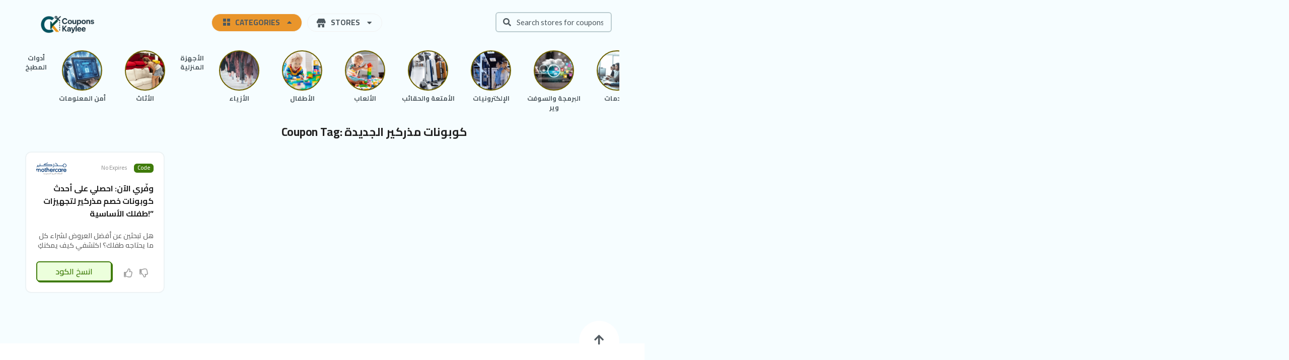

--- FILE ---
content_type: text/html; charset=UTF-8
request_url: https://coupons-kaylee.xyz/coupon-tag/%D9%83%D9%88%D8%A8%D9%88%D9%86%D8%A7%D8%AA-%D9%85%D8%B0%D8%B1%D9%83%D9%8A%D8%B1-%D8%A7%D9%84%D8%AC%D8%AF%D9%8A%D8%AF%D8%A9/
body_size: 21945
content:
<!DOCTYPE html>
<html lang="en-US" xmlns:og="http://opengraphprotocol.org/schema/" xmlns:fb="http://www.facebook.com/2008/fbml" prefix="og: https://ogp.me/ns#">
<head>
    <meta charset="UTF-8">
    <meta name="viewport" content="width=device-width, initial-scale=1">
	<meta name="google-site-verification" content="6jqbicXejr386Fmj24odGeREvBMs5Yrk7OAdu4tL27I" />
    <link rel="profile" href="http://gmpg.org/xfn/11">
    <link rel="pingback" href="https://coupons-kaylee.xyz/xmlrpc.php">
	<meta name="p:domain_verify" content="bbc3d05a537739cc586e43635524aae2"/>
	<meta name="facebook-domain-verification" content="35b1xwm0mrstmij1tvii6gssfqugf6" />
    
<!-- Google Tag Manager for WordPress by gtm4wp.com -->
<script data-cfasync="false" data-pagespeed-no-defer>
	var gtm4wp_datalayer_name = "dataLayer";
	var dataLayer = dataLayer || [];
</script>
<!-- End Google Tag Manager for WordPress by gtm4wp.com -->
<!-- Search Engine Optimization by Rank Math - https://rankmath.com/ -->
<title>كوبونات مذركير الجديدة - Coupons-kaylee</title>
<meta name="robots" content="follow, index, max-snippet:-1, max-video-preview:-1, max-image-preview:large"/>
<link rel="canonical" href="https://coupons-kaylee.xyz/coupon-tag/%d9%83%d9%88%d8%a8%d9%88%d9%86%d8%a7%d8%aa-%d9%85%d8%b0%d8%b1%d9%83%d9%8a%d8%b1-%d8%a7%d9%84%d8%ac%d8%af%d9%8a%d8%af%d8%a9/" />
<meta property="og:locale" content="en_US" />
<meta property="og:type" content="article" />
<meta property="og:title" content="كوبونات مذركير الجديدة - Coupons-kaylee" />
<meta property="og:url" content="https://coupons-kaylee.xyz/coupon-tag/%d9%83%d9%88%d8%a8%d9%88%d9%86%d8%a7%d8%aa-%d9%85%d8%b0%d8%b1%d9%83%d9%8a%d8%b1-%d8%a7%d9%84%d8%ac%d8%af%d9%8a%d8%af%d8%a9/" />
<meta property="og:site_name" content="coupons-kaylee" />
<meta name="twitter:card" content="summary_large_image" />
<meta name="twitter:title" content="كوبونات مذركير الجديدة - Coupons-kaylee" />
<meta name="twitter:label1" content="Coupons" />
<meta name="twitter:data1" content="1" />
<script type="application/ld+json" class="rank-math-schema">{"@context":"https://schema.org","@graph":[{"@type":"Person","@id":"https://coupons-kaylee.xyz/#person","name":"adkaylee","url":"https://coupons-kaylee.xyz","image":{"@type":"ImageObject","@id":"https://coupons-kaylee.xyz/#logo","url":"http://coupons-kaylee.xyz/wp-content/uploads/2023/04/Coupons-Kaylee-1-1-e1682548647951.png","contentUrl":"http://coupons-kaylee.xyz/wp-content/uploads/2023/04/Coupons-Kaylee-1-1-e1682548647951.png","caption":"coupons-kaylee","inLanguage":"en-US","width":"500","height":"86"}},{"@type":"WebSite","@id":"https://coupons-kaylee.xyz/#website","url":"https://coupons-kaylee.xyz","name":"coupons-kaylee","alternateName":"coupons-kaylee","publisher":{"@id":"https://coupons-kaylee.xyz/#person"},"inLanguage":"en-US"},{"@type":"BreadcrumbList","@id":"https://coupons-kaylee.xyz/coupon-tag/%d9%83%d9%88%d8%a8%d9%88%d9%86%d8%a7%d8%aa-%d9%85%d8%b0%d8%b1%d9%83%d9%8a%d8%b1-%d8%a7%d9%84%d8%ac%d8%af%d9%8a%d8%af%d8%a9/#breadcrumb","itemListElement":[{"@type":"ListItem","position":"1","item":{"@id":"https://coupons-kaylee.xyz","name":"Home"}},{"@type":"ListItem","position":"2","item":{"@id":"https://coupons-kaylee.xyz/coupon-tag/%d9%83%d9%88%d8%a8%d9%88%d9%86%d8%a7%d8%aa-%d9%85%d8%b0%d8%b1%d9%83%d9%8a%d8%b1-%d8%a7%d9%84%d8%ac%d8%af%d9%8a%d8%af%d8%a9/","name":"\u0643\u0648\u0628\u0648\u0646\u0627\u062a \u0645\u0630\u0631\u0643\u064a\u0631 \u0627\u0644\u062c\u062f\u064a\u062f\u0629"}}]},{"@type":"CollectionPage","@id":"https://coupons-kaylee.xyz/coupon-tag/%d9%83%d9%88%d8%a8%d9%88%d9%86%d8%a7%d8%aa-%d9%85%d8%b0%d8%b1%d9%83%d9%8a%d8%b1-%d8%a7%d9%84%d8%ac%d8%af%d9%8a%d8%af%d8%a9/#webpage","url":"https://coupons-kaylee.xyz/coupon-tag/%d9%83%d9%88%d8%a8%d9%88%d9%86%d8%a7%d8%aa-%d9%85%d8%b0%d8%b1%d9%83%d9%8a%d8%b1-%d8%a7%d9%84%d8%ac%d8%af%d9%8a%d8%af%d8%a9/","name":"\u0643\u0648\u0628\u0648\u0646\u0627\u062a \u0645\u0630\u0631\u0643\u064a\u0631 \u0627\u0644\u062c\u062f\u064a\u062f\u0629 - Coupons-kaylee","isPartOf":{"@id":"https://coupons-kaylee.xyz/#website"},"inLanguage":"en-US","breadcrumb":{"@id":"https://coupons-kaylee.xyz/coupon-tag/%d9%83%d9%88%d8%a8%d9%88%d9%86%d8%a7%d8%aa-%d9%85%d8%b0%d8%b1%d9%83%d9%8a%d8%b1-%d8%a7%d9%84%d8%ac%d8%af%d9%8a%d8%af%d8%a9/#breadcrumb"}}]}</script>
<!-- /Rank Math WordPress SEO plugin -->

<link rel='dns-prefetch' href='//www.googletagmanager.com' />
<link rel='dns-prefetch' href='//fonts.googleapis.com' />
<link rel='preconnect' href='https://fonts.gstatic.com' crossorigin />
<link rel="alternate" type="application/rss+xml" title="coupons-kaylee &raquo; Feed" href="https://coupons-kaylee.xyz/feed/" />
<link rel="alternate" type="application/rss+xml" title="coupons-kaylee &raquo; Comments Feed" href="https://coupons-kaylee.xyz/comments/feed/" />
<link rel="alternate" type="application/rss+xml" title="coupons-kaylee &raquo; كوبونات مذركير الجديدة Coupon Tag Feed" href="https://coupons-kaylee.xyz/coupon-tag/%d9%83%d9%88%d8%a8%d9%88%d9%86%d8%a7%d8%aa-%d9%85%d8%b0%d8%b1%d9%83%d9%8a%d8%b1-%d8%a7%d9%84%d8%ac%d8%af%d9%8a%d8%af%d8%a9/feed/" />
<style id='wp-img-auto-sizes-contain-inline-css' type='text/css'>
img:is([sizes=auto i],[sizes^="auto," i]){contain-intrinsic-size:3000px 1500px}
/*# sourceURL=wp-img-auto-sizes-contain-inline-css */
</style>

<style id='wp-emoji-styles-inline-css' type='text/css'>

	img.wp-smiley, img.emoji {
		display: inline !important;
		border: none !important;
		box-shadow: none !important;
		height: 1em !important;
		width: 1em !important;
		margin: 0 0.07em !important;
		vertical-align: -0.1em !important;
		background: none !important;
		padding: 0 !important;
	}
/*# sourceURL=wp-emoji-styles-inline-css */
</style>
<link rel='stylesheet' id='wp-block-library-css' href='https://coupons-kaylee.xyz/wp-includes/css/dist/block-library/style.min.css?ver=6.9' type='text/css' media='all' />
<style id='wp-block-image-inline-css' type='text/css'>
.wp-block-image>a,.wp-block-image>figure>a{display:inline-block}.wp-block-image img{box-sizing:border-box;height:auto;max-width:100%;vertical-align:bottom}@media not (prefers-reduced-motion){.wp-block-image img.hide{visibility:hidden}.wp-block-image img.show{animation:show-content-image .4s}}.wp-block-image[style*=border-radius] img,.wp-block-image[style*=border-radius]>a{border-radius:inherit}.wp-block-image.has-custom-border img{box-sizing:border-box}.wp-block-image.aligncenter{text-align:center}.wp-block-image.alignfull>a,.wp-block-image.alignwide>a{width:100%}.wp-block-image.alignfull img,.wp-block-image.alignwide img{height:auto;width:100%}.wp-block-image .aligncenter,.wp-block-image .alignleft,.wp-block-image .alignright,.wp-block-image.aligncenter,.wp-block-image.alignleft,.wp-block-image.alignright{display:table}.wp-block-image .aligncenter>figcaption,.wp-block-image .alignleft>figcaption,.wp-block-image .alignright>figcaption,.wp-block-image.aligncenter>figcaption,.wp-block-image.alignleft>figcaption,.wp-block-image.alignright>figcaption{caption-side:bottom;display:table-caption}.wp-block-image .alignleft{float:left;margin:.5em 1em .5em 0}.wp-block-image .alignright{float:right;margin:.5em 0 .5em 1em}.wp-block-image .aligncenter{margin-left:auto;margin-right:auto}.wp-block-image :where(figcaption){margin-bottom:1em;margin-top:.5em}.wp-block-image.is-style-circle-mask img{border-radius:9999px}@supports ((-webkit-mask-image:none) or (mask-image:none)) or (-webkit-mask-image:none){.wp-block-image.is-style-circle-mask img{border-radius:0;-webkit-mask-image:url('data:image/svg+xml;utf8,<svg viewBox="0 0 100 100" xmlns="http://www.w3.org/2000/svg"><circle cx="50" cy="50" r="50"/></svg>');mask-image:url('data:image/svg+xml;utf8,<svg viewBox="0 0 100 100" xmlns="http://www.w3.org/2000/svg"><circle cx="50" cy="50" r="50"/></svg>');mask-mode:alpha;-webkit-mask-position:center;mask-position:center;-webkit-mask-repeat:no-repeat;mask-repeat:no-repeat;-webkit-mask-size:contain;mask-size:contain}}:root :where(.wp-block-image.is-style-rounded img,.wp-block-image .is-style-rounded img){border-radius:9999px}.wp-block-image figure{margin:0}.wp-lightbox-container{display:flex;flex-direction:column;position:relative}.wp-lightbox-container img{cursor:zoom-in}.wp-lightbox-container img:hover+button{opacity:1}.wp-lightbox-container button{align-items:center;backdrop-filter:blur(16px) saturate(180%);background-color:#5a5a5a40;border:none;border-radius:4px;cursor:zoom-in;display:flex;height:20px;justify-content:center;opacity:0;padding:0;position:absolute;right:16px;text-align:center;top:16px;width:20px;z-index:100}@media not (prefers-reduced-motion){.wp-lightbox-container button{transition:opacity .2s ease}}.wp-lightbox-container button:focus-visible{outline:3px auto #5a5a5a40;outline:3px auto -webkit-focus-ring-color;outline-offset:3px}.wp-lightbox-container button:hover{cursor:pointer;opacity:1}.wp-lightbox-container button:focus{opacity:1}.wp-lightbox-container button:focus,.wp-lightbox-container button:hover,.wp-lightbox-container button:not(:hover):not(:active):not(.has-background){background-color:#5a5a5a40;border:none}.wp-lightbox-overlay{box-sizing:border-box;cursor:zoom-out;height:100vh;left:0;overflow:hidden;position:fixed;top:0;visibility:hidden;width:100%;z-index:100000}.wp-lightbox-overlay .close-button{align-items:center;cursor:pointer;display:flex;justify-content:center;min-height:40px;min-width:40px;padding:0;position:absolute;right:calc(env(safe-area-inset-right) + 16px);top:calc(env(safe-area-inset-top) + 16px);z-index:5000000}.wp-lightbox-overlay .close-button:focus,.wp-lightbox-overlay .close-button:hover,.wp-lightbox-overlay .close-button:not(:hover):not(:active):not(.has-background){background:none;border:none}.wp-lightbox-overlay .lightbox-image-container{height:var(--wp--lightbox-container-height);left:50%;overflow:hidden;position:absolute;top:50%;transform:translate(-50%,-50%);transform-origin:top left;width:var(--wp--lightbox-container-width);z-index:9999999999}.wp-lightbox-overlay .wp-block-image{align-items:center;box-sizing:border-box;display:flex;height:100%;justify-content:center;margin:0;position:relative;transform-origin:0 0;width:100%;z-index:3000000}.wp-lightbox-overlay .wp-block-image img{height:var(--wp--lightbox-image-height);min-height:var(--wp--lightbox-image-height);min-width:var(--wp--lightbox-image-width);width:var(--wp--lightbox-image-width)}.wp-lightbox-overlay .wp-block-image figcaption{display:none}.wp-lightbox-overlay button{background:none;border:none}.wp-lightbox-overlay .scrim{background-color:#fff;height:100%;opacity:.9;position:absolute;width:100%;z-index:2000000}.wp-lightbox-overlay.active{visibility:visible}@media not (prefers-reduced-motion){.wp-lightbox-overlay.active{animation:turn-on-visibility .25s both}.wp-lightbox-overlay.active img{animation:turn-on-visibility .35s both}.wp-lightbox-overlay.show-closing-animation:not(.active){animation:turn-off-visibility .35s both}.wp-lightbox-overlay.show-closing-animation:not(.active) img{animation:turn-off-visibility .25s both}.wp-lightbox-overlay.zoom.active{animation:none;opacity:1;visibility:visible}.wp-lightbox-overlay.zoom.active .lightbox-image-container{animation:lightbox-zoom-in .4s}.wp-lightbox-overlay.zoom.active .lightbox-image-container img{animation:none}.wp-lightbox-overlay.zoom.active .scrim{animation:turn-on-visibility .4s forwards}.wp-lightbox-overlay.zoom.show-closing-animation:not(.active){animation:none}.wp-lightbox-overlay.zoom.show-closing-animation:not(.active) .lightbox-image-container{animation:lightbox-zoom-out .4s}.wp-lightbox-overlay.zoom.show-closing-animation:not(.active) .lightbox-image-container img{animation:none}.wp-lightbox-overlay.zoom.show-closing-animation:not(.active) .scrim{animation:turn-off-visibility .4s forwards}}@keyframes show-content-image{0%{visibility:hidden}99%{visibility:hidden}to{visibility:visible}}@keyframes turn-on-visibility{0%{opacity:0}to{opacity:1}}@keyframes turn-off-visibility{0%{opacity:1;visibility:visible}99%{opacity:0;visibility:visible}to{opacity:0;visibility:hidden}}@keyframes lightbox-zoom-in{0%{transform:translate(calc((-100vw + var(--wp--lightbox-scrollbar-width))/2 + var(--wp--lightbox-initial-left-position)),calc(-50vh + var(--wp--lightbox-initial-top-position))) scale(var(--wp--lightbox-scale))}to{transform:translate(-50%,-50%) scale(1)}}@keyframes lightbox-zoom-out{0%{transform:translate(-50%,-50%) scale(1);visibility:visible}99%{visibility:visible}to{transform:translate(calc((-100vw + var(--wp--lightbox-scrollbar-width))/2 + var(--wp--lightbox-initial-left-position)),calc(-50vh + var(--wp--lightbox-initial-top-position))) scale(var(--wp--lightbox-scale));visibility:hidden}}
/*# sourceURL=https://coupons-kaylee.xyz/wp-includes/blocks/image/style.min.css */
</style>
<style id='wp-block-paragraph-inline-css' type='text/css'>
.is-small-text{font-size:.875em}.is-regular-text{font-size:1em}.is-large-text{font-size:2.25em}.is-larger-text{font-size:3em}.has-drop-cap:not(:focus):first-letter{float:left;font-size:8.4em;font-style:normal;font-weight:100;line-height:.68;margin:.05em .1em 0 0;text-transform:uppercase}body.rtl .has-drop-cap:not(:focus):first-letter{float:none;margin-left:.1em}p.has-drop-cap.has-background{overflow:hidden}:root :where(p.has-background){padding:1.25em 2.375em}:where(p.has-text-color:not(.has-link-color)) a{color:inherit}p.has-text-align-left[style*="writing-mode:vertical-lr"],p.has-text-align-right[style*="writing-mode:vertical-rl"]{rotate:180deg}
/*# sourceURL=https://coupons-kaylee.xyz/wp-includes/blocks/paragraph/style.min.css */
</style>
<style id='global-styles-inline-css' type='text/css'>
:root{--wp--preset--aspect-ratio--square: 1;--wp--preset--aspect-ratio--4-3: 4/3;--wp--preset--aspect-ratio--3-4: 3/4;--wp--preset--aspect-ratio--3-2: 3/2;--wp--preset--aspect-ratio--2-3: 2/3;--wp--preset--aspect-ratio--16-9: 16/9;--wp--preset--aspect-ratio--9-16: 9/16;--wp--preset--color--black: #000000;--wp--preset--color--cyan-bluish-gray: #abb8c3;--wp--preset--color--white: #ffffff;--wp--preset--color--pale-pink: #f78da7;--wp--preset--color--vivid-red: #cf2e2e;--wp--preset--color--luminous-vivid-orange: #ff6900;--wp--preset--color--luminous-vivid-amber: #fcb900;--wp--preset--color--light-green-cyan: #7bdcb5;--wp--preset--color--vivid-green-cyan: #00d084;--wp--preset--color--pale-cyan-blue: #8ed1fc;--wp--preset--color--vivid-cyan-blue: #0693e3;--wp--preset--color--vivid-purple: #9b51e0;--wp--preset--gradient--vivid-cyan-blue-to-vivid-purple: linear-gradient(135deg,rgb(6,147,227) 0%,rgb(155,81,224) 100%);--wp--preset--gradient--light-green-cyan-to-vivid-green-cyan: linear-gradient(135deg,rgb(122,220,180) 0%,rgb(0,208,130) 100%);--wp--preset--gradient--luminous-vivid-amber-to-luminous-vivid-orange: linear-gradient(135deg,rgb(252,185,0) 0%,rgb(255,105,0) 100%);--wp--preset--gradient--luminous-vivid-orange-to-vivid-red: linear-gradient(135deg,rgb(255,105,0) 0%,rgb(207,46,46) 100%);--wp--preset--gradient--very-light-gray-to-cyan-bluish-gray: linear-gradient(135deg,rgb(238,238,238) 0%,rgb(169,184,195) 100%);--wp--preset--gradient--cool-to-warm-spectrum: linear-gradient(135deg,rgb(74,234,220) 0%,rgb(151,120,209) 20%,rgb(207,42,186) 40%,rgb(238,44,130) 60%,rgb(251,105,98) 80%,rgb(254,248,76) 100%);--wp--preset--gradient--blush-light-purple: linear-gradient(135deg,rgb(255,206,236) 0%,rgb(152,150,240) 100%);--wp--preset--gradient--blush-bordeaux: linear-gradient(135deg,rgb(254,205,165) 0%,rgb(254,45,45) 50%,rgb(107,0,62) 100%);--wp--preset--gradient--luminous-dusk: linear-gradient(135deg,rgb(255,203,112) 0%,rgb(199,81,192) 50%,rgb(65,88,208) 100%);--wp--preset--gradient--pale-ocean: linear-gradient(135deg,rgb(255,245,203) 0%,rgb(182,227,212) 50%,rgb(51,167,181) 100%);--wp--preset--gradient--electric-grass: linear-gradient(135deg,rgb(202,248,128) 0%,rgb(113,206,126) 100%);--wp--preset--gradient--midnight: linear-gradient(135deg,rgb(2,3,129) 0%,rgb(40,116,252) 100%);--wp--preset--font-size--small: 13px;--wp--preset--font-size--medium: 20px;--wp--preset--font-size--large: 36px;--wp--preset--font-size--x-large: 42px;--wp--preset--spacing--20: 0.44rem;--wp--preset--spacing--30: 0.67rem;--wp--preset--spacing--40: 1rem;--wp--preset--spacing--50: 1.5rem;--wp--preset--spacing--60: 2.25rem;--wp--preset--spacing--70: 3.38rem;--wp--preset--spacing--80: 5.06rem;--wp--preset--shadow--natural: 6px 6px 9px rgba(0, 0, 0, 0.2);--wp--preset--shadow--deep: 12px 12px 50px rgba(0, 0, 0, 0.4);--wp--preset--shadow--sharp: 6px 6px 0px rgba(0, 0, 0, 0.2);--wp--preset--shadow--outlined: 6px 6px 0px -3px rgb(255, 255, 255), 6px 6px rgb(0, 0, 0);--wp--preset--shadow--crisp: 6px 6px 0px rgb(0, 0, 0);}:where(.is-layout-flex){gap: 0.5em;}:where(.is-layout-grid){gap: 0.5em;}body .is-layout-flex{display: flex;}.is-layout-flex{flex-wrap: wrap;align-items: center;}.is-layout-flex > :is(*, div){margin: 0;}body .is-layout-grid{display: grid;}.is-layout-grid > :is(*, div){margin: 0;}:where(.wp-block-columns.is-layout-flex){gap: 2em;}:where(.wp-block-columns.is-layout-grid){gap: 2em;}:where(.wp-block-post-template.is-layout-flex){gap: 1.25em;}:where(.wp-block-post-template.is-layout-grid){gap: 1.25em;}.has-black-color{color: var(--wp--preset--color--black) !important;}.has-cyan-bluish-gray-color{color: var(--wp--preset--color--cyan-bluish-gray) !important;}.has-white-color{color: var(--wp--preset--color--white) !important;}.has-pale-pink-color{color: var(--wp--preset--color--pale-pink) !important;}.has-vivid-red-color{color: var(--wp--preset--color--vivid-red) !important;}.has-luminous-vivid-orange-color{color: var(--wp--preset--color--luminous-vivid-orange) !important;}.has-luminous-vivid-amber-color{color: var(--wp--preset--color--luminous-vivid-amber) !important;}.has-light-green-cyan-color{color: var(--wp--preset--color--light-green-cyan) !important;}.has-vivid-green-cyan-color{color: var(--wp--preset--color--vivid-green-cyan) !important;}.has-pale-cyan-blue-color{color: var(--wp--preset--color--pale-cyan-blue) !important;}.has-vivid-cyan-blue-color{color: var(--wp--preset--color--vivid-cyan-blue) !important;}.has-vivid-purple-color{color: var(--wp--preset--color--vivid-purple) !important;}.has-black-background-color{background-color: var(--wp--preset--color--black) !important;}.has-cyan-bluish-gray-background-color{background-color: var(--wp--preset--color--cyan-bluish-gray) !important;}.has-white-background-color{background-color: var(--wp--preset--color--white) !important;}.has-pale-pink-background-color{background-color: var(--wp--preset--color--pale-pink) !important;}.has-vivid-red-background-color{background-color: var(--wp--preset--color--vivid-red) !important;}.has-luminous-vivid-orange-background-color{background-color: var(--wp--preset--color--luminous-vivid-orange) !important;}.has-luminous-vivid-amber-background-color{background-color: var(--wp--preset--color--luminous-vivid-amber) !important;}.has-light-green-cyan-background-color{background-color: var(--wp--preset--color--light-green-cyan) !important;}.has-vivid-green-cyan-background-color{background-color: var(--wp--preset--color--vivid-green-cyan) !important;}.has-pale-cyan-blue-background-color{background-color: var(--wp--preset--color--pale-cyan-blue) !important;}.has-vivid-cyan-blue-background-color{background-color: var(--wp--preset--color--vivid-cyan-blue) !important;}.has-vivid-purple-background-color{background-color: var(--wp--preset--color--vivid-purple) !important;}.has-black-border-color{border-color: var(--wp--preset--color--black) !important;}.has-cyan-bluish-gray-border-color{border-color: var(--wp--preset--color--cyan-bluish-gray) !important;}.has-white-border-color{border-color: var(--wp--preset--color--white) !important;}.has-pale-pink-border-color{border-color: var(--wp--preset--color--pale-pink) !important;}.has-vivid-red-border-color{border-color: var(--wp--preset--color--vivid-red) !important;}.has-luminous-vivid-orange-border-color{border-color: var(--wp--preset--color--luminous-vivid-orange) !important;}.has-luminous-vivid-amber-border-color{border-color: var(--wp--preset--color--luminous-vivid-amber) !important;}.has-light-green-cyan-border-color{border-color: var(--wp--preset--color--light-green-cyan) !important;}.has-vivid-green-cyan-border-color{border-color: var(--wp--preset--color--vivid-green-cyan) !important;}.has-pale-cyan-blue-border-color{border-color: var(--wp--preset--color--pale-cyan-blue) !important;}.has-vivid-cyan-blue-border-color{border-color: var(--wp--preset--color--vivid-cyan-blue) !important;}.has-vivid-purple-border-color{border-color: var(--wp--preset--color--vivid-purple) !important;}.has-vivid-cyan-blue-to-vivid-purple-gradient-background{background: var(--wp--preset--gradient--vivid-cyan-blue-to-vivid-purple) !important;}.has-light-green-cyan-to-vivid-green-cyan-gradient-background{background: var(--wp--preset--gradient--light-green-cyan-to-vivid-green-cyan) !important;}.has-luminous-vivid-amber-to-luminous-vivid-orange-gradient-background{background: var(--wp--preset--gradient--luminous-vivid-amber-to-luminous-vivid-orange) !important;}.has-luminous-vivid-orange-to-vivid-red-gradient-background{background: var(--wp--preset--gradient--luminous-vivid-orange-to-vivid-red) !important;}.has-very-light-gray-to-cyan-bluish-gray-gradient-background{background: var(--wp--preset--gradient--very-light-gray-to-cyan-bluish-gray) !important;}.has-cool-to-warm-spectrum-gradient-background{background: var(--wp--preset--gradient--cool-to-warm-spectrum) !important;}.has-blush-light-purple-gradient-background{background: var(--wp--preset--gradient--blush-light-purple) !important;}.has-blush-bordeaux-gradient-background{background: var(--wp--preset--gradient--blush-bordeaux) !important;}.has-luminous-dusk-gradient-background{background: var(--wp--preset--gradient--luminous-dusk) !important;}.has-pale-ocean-gradient-background{background: var(--wp--preset--gradient--pale-ocean) !important;}.has-electric-grass-gradient-background{background: var(--wp--preset--gradient--electric-grass) !important;}.has-midnight-gradient-background{background: var(--wp--preset--gradient--midnight) !important;}.has-small-font-size{font-size: var(--wp--preset--font-size--small) !important;}.has-medium-font-size{font-size: var(--wp--preset--font-size--medium) !important;}.has-large-font-size{font-size: var(--wp--preset--font-size--large) !important;}.has-x-large-font-size{font-size: var(--wp--preset--font-size--x-large) !important;}
/*# sourceURL=global-styles-inline-css */
</style>

<style id='classic-theme-styles-inline-css' type='text/css'>
/*! This file is auto-generated */
.wp-block-button__link{color:#fff;background-color:#32373c;border-radius:9999px;box-shadow:none;text-decoration:none;padding:calc(.667em + 2px) calc(1.333em + 2px);font-size:1.125em}.wp-block-file__button{background:#32373c;color:#fff;text-decoration:none}
/*# sourceURL=/wp-includes/css/classic-themes.min.css */
</style>
<link rel='stylesheet' id='wpcoupon-popular-list-css' href='https://coupons-kaylee.xyz/wp-content/plugins/wpcoupon-popular-list/assets/css/wpcoupon-popular-list.css?ver=1.0' type='text/css' media='all' />
<link rel='stylesheet' id='extendify-utility-styles-css' href='https://coupons-kaylee.xyz/wp-content/plugins/extendify/public/build/utility-minimum.css?ver=6.9' type='text/css' media='all' />
<link rel='stylesheet' id='wpcoupon_style-css' href='https://coupons-kaylee.xyz/wp-content/themes/coupon-mart/style.css?ver=1.1' type='text/css' media='all' />
<link rel='stylesheet' id='wpcoupon_semantic-css' href='https://coupons-kaylee.xyz/wp-content/themes/coupon-mart/assets/css/semantic.min.css?ver=4.2.0' type='text/css' media='all' />
<link rel='stylesheet' id='dashicons-css' href='https://coupons-kaylee.xyz/wp-includes/css/dashicons.min.css?ver=6.9' type='text/css' media='all' />
<link rel='stylesheet' id='wp-users-css' href='https://coupons-kaylee.xyz/wp-content/plugins/wp-users/public/assets/css/style.css?ver=6.9' type='text/css' media='all' />
<link rel="preload" as="style" href="https://fonts.googleapis.com/css?family=Cairo:200,300,400,500,600,700,800,900&#038;subset=arabic&#038;display=swap&#038;ver=1750865007" /><link rel="stylesheet" href="https://fonts.googleapis.com/css?family=Cairo:200,300,400,500,600,700,800,900&#038;subset=arabic&#038;display=swap&#038;ver=1750865007" media="print" onload="this.media='all'"><noscript><link rel="stylesheet" href="https://fonts.googleapis.com/css?family=Cairo:200,300,400,500,600,700,800,900&#038;subset=arabic&#038;display=swap&#038;ver=1750865007" /></noscript><script type="text/javascript" src="https://coupons-kaylee.xyz/wp-includes/js/jquery/jquery.min.js?ver=3.7.1" id="jquery-core-js"></script>
<script type="text/javascript" src="https://coupons-kaylee.xyz/wp-includes/js/jquery/jquery-migrate.min.js?ver=3.4.1" id="jquery-migrate-js"></script>
<script type="text/javascript" src="https://coupons-kaylee.xyz/wp-content/themes/coupon-mart/assets/js/libs/semantic.js?ver=1.1" id="wpcoupon_semantic-js"></script>

<!-- Google tag (gtag.js) snippet added by Site Kit -->
<!-- Google Analytics snippet added by Site Kit -->
<script type="text/javascript" src="https://www.googletagmanager.com/gtag/js?id=GT-TB7PL4V" id="google_gtagjs-js" async></script>
<script type="text/javascript" id="google_gtagjs-js-after">
/* <![CDATA[ */
window.dataLayer = window.dataLayer || [];function gtag(){dataLayer.push(arguments);}
gtag("set","linker",{"domains":["coupons-kaylee.xyz"]});
gtag("js", new Date());
gtag("set", "developer_id.dZTNiMT", true);
gtag("config", "GT-TB7PL4V");
//# sourceURL=google_gtagjs-js-after
/* ]]> */
</script>
<link rel="https://api.w.org/" href="https://coupons-kaylee.xyz/wp-json/" /><link rel="EditURI" type="application/rsd+xml" title="RSD" href="https://coupons-kaylee.xyz/xmlrpc.php?rsd" />
<meta name="generator" content="WordPress 6.9" />
<meta name="generator" content="Site Kit by Google 1.160.1" />		<script type="text/javascript">
				(function(c,l,a,r,i,t,y){
					c[a]=c[a]||function(){(c[a].q=c[a].q||[]).push(arguments)};t=l.createElement(r);t.async=1;
					t.src="https://www.clarity.ms/tag/"+i+"?ref=wordpress";y=l.getElementsByTagName(r)[0];y.parentNode.insertBefore(t,y);
				})(window, document, "clarity", "script", "p25g85pxwn");
		</script>
		<meta name="generator" content="Redux 4.5.7" />
<!-- Google Tag Manager for WordPress by gtm4wp.com -->
<!-- GTM Container placement set to automatic -->
<script data-cfasync="false" data-pagespeed-no-defer>
	var dataLayer_content = {"pagePostType":"coupon","pagePostType2":"tax-coupon","pageCategory":[]};
	dataLayer.push( dataLayer_content );
</script>
<script data-cfasync="false" data-pagespeed-no-defer>
(function(w,d,s,l,i){w[l]=w[l]||[];w[l].push({'gtm.start':
new Date().getTime(),event:'gtm.js'});var f=d.getElementsByTagName(s)[0],
j=d.createElement(s),dl=l!='dataLayer'?'&l='+l:'';j.async=true;j.src=
'//www.googletagmanager.com/gtm.js?id='+i+dl;f.parentNode.insertBefore(j,f);
})(window,document,'script','dataLayer','GTM-M2G5C5X');
</script>
<!-- End Google Tag Manager for WordPress by gtm4wp.com --><!--[if lt IE 9]><script src="https://coupons-kaylee.xyz/wp-content/themes/coupon-mart/assets/js/libs/html5.min.js"></script><![endif]-->
<!-- Google AdSense meta tags added by Site Kit -->
<meta name="google-adsense-platform-account" content="ca-host-pub-2644536267352236">
<meta name="google-adsense-platform-domain" content="sitekit.withgoogle.com">
<!-- End Google AdSense meta tags added by Site Kit -->
<script type="text/javascript" id="google_gtagjs" src="https://www.googletagmanager.com/gtag/js?id=G-RTPNZDGGVV" async="async"></script>
<script type="text/javascript" id="google_gtagjs-inline">
/* <![CDATA[ */
window.dataLayer = window.dataLayer || [];function gtag(){dataLayer.push(arguments);}gtag('js', new Date());gtag('config', 'G-RTPNZDGGVV', {} );
/* ]]> */
</script>
<style id="st_options-dynamic-css" title="dynamic-css" class="redux-options-output">body, p{font-family:Cairo;text-align:right;font-weight:600;font-size:14px;}h1,h2,h3,h4,h5,h6{font-family:Cairo;text-align:right;}.primary-navigation .st-menu > li > a,
                                                    .nav-user-action .st-menu > li > a,
                                                    .nav-user-action .st-menu > li > ul > li > a
                                                    {font-family:Cairo;text-transform:capitalize;font-weight:600;font-style:normal;}
                     
                                #header-search .header-search-submit, 
                                .newsletter-box-wrapper.shadow-box .input .ui.button,
                                .wpu-profile-wrapper .section-heading .button,
                                input[type="reset"], input[type="submit"], input[type="submit"],
                                .site-footer .widget_newsletter .newsletter-box-wrapper.shadow-box .sidebar-social a:hover,
                                .ui.button.btn_primary,
                                .site-footer .newsletter-box-wrapper .input .ui.button,
                                .site-footer .footer-social a:hover,
                                .site-footer .widget_newsletter .newsletter-box-wrapper.shadow-box .sidebar-social a:hover,
								.coupon-filter .ui.menu .item .offer-count,
								.coupon-filter .filter-coupons-buttons .store-filter-button .offer-count,
                                .newsletter-box-wrapper.shadow-box .input .ui.button,
                                .newsletter-box-wrapper.shadow-box .sidebar-social a:hover,
                                .wpu-profile-wrapper .section-heading .button,
                                .ui.btn.btn_primary,
								.ui.button.btn_primary,
								.coupon-filter .filter-coupons-buttons .submit-coupon-button:hover,
								.coupon-filter .filter-coupons-buttons .submit-coupon-button.active,
								.coupon-filter .filter-coupons-buttons .submit-coupon-button.active:hover,
								.coupon-filter .filter-coupons-buttons .submit-coupon-button.current::after,
                                .woocommerce #respond input#submit, .woocommerce a.button, .woocommerce button.button, .woocommerce input.button, .woocommerce button.button.alt,
                                .woocommerce #respond input#submit.alt, .woocommerce a.button.alt, .woocommerce button.button.alt, .woocommerce input.button.alt,
                                
                                .sm-header .right-icon .user_icon.active:hover,
                                .hearder-nav-menu .active#cu_cat,
                                .hearder-nav-menu .active#cu_sto,
                                .hearder-nav-menu .active#cu_cat:hover,
                                .hearder-nav-menu .active#cu_sto:hover,
                                .demo_1 .section_info .sec_left .cat_icon,
                                .demo_1 .section_info .sec_left .cat-az-thumb,
                                .demo_1 .sec_coupon_item .exclusive_item .exclusive,
                                .demo_2 .section_info .sec_left .cat_icon,
                                .demo_2 .section_info .sec_left .cat-az-thumb,
                                .coupon-menu-details .item-link .item-img,
                                .demo_2 .sec_coupon_item .exclusive_item .exclusive,
                                .demo_3 .sec_coupon_item .exclusive_item .exclusive,
                                .demo_3 .section_info .sec_left .cat-az-thumb,
                                .demo_4 .section_info .sec_left .cat-az-thumb,
                                .demo_3 .section_info .sec_left .cat_icon .icon,
                                .demo_4 .section_info .sec_left .cat_icon .icon,
                                .demo_4 .sec_coupon_item .exclusive_item .exclusive,
                                .treading_coupon .info_sec .info_sec_content .info_sec_cat_icon,
                                .custom-page-header .header-content,
                                .store-listing-item .exclusive_item .exclusive,
                                .coupon_mart_tab .tabset > input:checked + label,
                                .page-header .inner,
                                .wp-block-search__button,
                                .wpu-modal-container .wpu-form .btn,
                                .page-template-submit .select-store-input .ui.button i.icon,
                                .page-template-submit .field .icon.for-upload,
                                .page-template-submit .field .icon.calendar,
                                .sm-header .hearder-nav-menu .active#sm_cu_cat,
                                .sm-header .hearder-nav-menu .active#sm_cu_sto,
                                .ui.action.input > .button,
                                .widget .field .icon.for-upload,
                                .widget .field .icon.calendar
                                
                            {background-color:#e9952b;}
                                    .primary-color,
                                    .primary-colored,
                                    .ui.breadcrumb a,
                                    .screen-reader-text:hover,
                                    .screen-reader-text:active,
                                    .screen-reader-text:focus,
                                    .nav-user-action .st-menu .menu-box a,
                                    .popular-stores .store-name a:hover,
                                    .store-listing-item .store-thumb-link .store-name a:hover,
                                    .store-listing-item .coupon-save:hover,
                                    .store-listing-item .coupon-saved,
                                    .coupon-modal .coupon-content .user-ratting .ui.button:hover i,
                                    .coupon-modal .coupon-content .show-detail a:hover,
                                    .coupon-modal .coupon-content .show-detail .show-detail-on,
                                    .coupon-modal .coupon-footer ul li a:hover,
                                    .coupon-listing-item .coupon-detail .user-ratting .ui.button:hover i,
                                    .coupon-listing-item .coupon-detail .user-ratting .ui.button.active i,
                                    .coupon-listing-item .coupon-listing-footer ul li a:hover, .coupon-listing-item .coupon-listing-footer ul li a.active,
                                    .coupon-listing-item .coupon-exclusive strong i,
                                    .cate-az a:hover,
                                    .cate-az .cate-parent > a,
                                    .site-breadcrumb .ui.breadcrumb a.section,
                                    .single-store-header .add-favorite:hover,
                                    .ui.comments .comment a.author:hover, 
                                    .coupon-listing-item .coupon-detail .user-ratting .ui.button:hover i,
                                    .coupon-listing-item .coupon-detail .user-ratting .ui.button.active i,
                                    .coupon-modal .coupon-footer .user-ratting .ui.button.active i,
                                    .coupon-modal .coupon-footer .user-ratting .ui.button:hover i,
                                    .cm-page-title .page-header .inner .ui.breadcrumb,
                                    .cm-page-title .page-header .inner .ui.breadcrumb span
                                    
                                    
                                {color:#e9952b;}
                                textarea:focus,
                                input[type="date"]:focus,
                                input[type="datetime"]:focus,
                                input[type="datetime-local"]:focus,
                                input[type="email"]:focus,
                                input[type="month"]:focus,
                                input[type="number"]:focus,
                                input[type="password"]:focus,
                                input[type="search"]:focus,
                                input[type="tel"]:focus,
                                input[type="text"]:focus,
                                input[type="time"]:focus,
                                input[type="url"]:focus,
                                input[type="week"]:focus,
                                
                                .coupon-menu-details .store-item-link:hover,
                                .new_store .store_item .store-thumb:hover,
                                .demo_1 .sec_coupon_exclusive_item,
                                .demo_1 .sec_coupon_item:hover,
                                .demo_1 .section_info .sec_show_all_btn,
                                .demo_2 .section_info .sec_show_all_btn,
                                .demo_2 .sec_coupon_exclusive_item,
                                .demo_2 .sec_coupon_item:hover,
                                .demo_3 .sec_coupon_exclusive_item,
                                .demo_4 .sec_coupon_exclusive_item,
                                .store-listing-item.sec_coupon_exclusive_item,
                                .treading_coupon .content_sec .coupon_item_wrap_exclusive,
                                .treading_coupon .content_sec .coupon_item_wrap_exclusive:before,
                                .treading_coupon .content_sec .coupon_item_wrap_exclusive:after,
                                .treading_coupon .content_sec .coupon_item_wrap:hover,
                                .treading_coupon .content_sec .coupon_item_wrap:hover:before,
                                .treading_coupon .content_sec .coupon_item_wrap:hover:after,
                                .store-listing-item:hover,
                                .coupon-modal .coupon-content .modal-code .coupon-code .input,
                                .home-slider-wrapper .slide-des .slide_btn,
                                .ui.button.btn_primary:hover,
                                .wpcoupon-ajax-overlay .ui.dimmer .ui.loader:before,
                                .wpu-modal-container .wpu-form .btn:hover,
                                .popular-brand-item .brand-item:hover,
                                .widget_popular_stores .store-thumb:hover,
                                .ui.attached.warning.message, .ui.warning.message,
                                .wpu-profile-wrapper .ui.form input[type="submit"]
                            {border-color:#e9952b;}
                                .sf-arrows > li > .sf-with-ul:focus:after,
                                .sf-arrows > li:hover > .sf-with-ul:after,
                                .sf-arrows > .sfHover > .sf-with-ul:after
                            {border-top-color:#e9952b;}
                                .sf-arrows ul li > .sf-with-ul:focus:after,
                                .sf-arrows ul li:hover > .sf-with-ul:after,
                                .sf-arrows ul .sfHover > .sf-with-ul:after,
                                .entry-content blockquote
							{border-left-color:#e9952b;}
								.coupon-filter .filter-coupons-buttons .submit-coupon-button.current::after
							{border-bottom-color:#e9952b;}
								.coupon-filter .filter-coupons-buttons .submit-coupon-button.current::after
							{border-right-color:#e9952b;}
                                .demo_1 .section_info .sec_show_all_btn,
                                .demo_2 .section_info .sec_show_all_btn,
                                .home-slider-wrapper .slide-des .slide_btn,
                                .ui.button.btn_primary:hover,
                                .wpu-modal-container .wpu-form .btn:hover,
                                .wpu-profile-wrapper .ui.form input[type="submit"]
                            {--box-shadow-color:#e9952b;}
                               .ui.btn,
                               .ui.btn:hover,
                                
							   .coupon-filter .filter-coupons-buttons .submit-coupon-button.active.current,

                               .demo_1 .section_info .sec_show_all_btn,
                               .demo_2 .section_info .sec_show_all_btn,
                                .coupon-modal .coupon-content .modal-code .code-text,
                                .coupon-modal .coupon-content .modal-code .btn-wrap,
                                .home-slider-wrapper .slide-des .slide_btn,
                                .wpu-modal-container .wpu-form input[type=submit]:hover,
                                .ui.attached.warning.message, .ui.warning.message,
                                .wpu-profile-wrapper .ui.form input[type="submit"],
                                .coupon-modal .coupon-content .modal-code .action.ui.fluid.input
                            {background-color:#fffbda;}
                                .a:hover,
                                .secondary-color,
                               .nav-user-action .st-menu .menu-box a:hover,
                               .ui.breadcrumb a:hover
                            {color:#fffbda;}
                                .store-thumb a:hover,
                                .coupon-modal .coupon-content .modal-code .code-text,
                                .single-store-header .header-thumb .header-store-thumb a:hover
                            {border-color:#fffbda;}
                                .no-copy-cmd .coupon-code .ui.action.input:not([class*="left action"]) > input.code-text 
                            {border-right-color:#fffbda;}
								.coupon-filter .ui.menu .item .code-count,
								.coupon-filter .filter-coupons-buttons .store-filter-button .offer-count.code-count,
								
								.ui.btn.btn_secondary,
								.nav-user-action .menu-item.reg-btn a,
                                .coupon-button-type .coupon-code .get-code,
                                .coupon-button-type .coupon-deal, 
                                .coupon-button-type .coupon-print,
                                .demo_4_bg:after,
                                .sec-404 .button_link .go_back_home
                            {background-color:#ecffdc;}
                                .demo_4 .sec_show_all_btn,
                                .demo_4 .coupon-button-type .coupon-code .get-code,
                                .demo_4 .section_content .coupon-button-type .coupon-deal, .demo_4 .section_content .coupon-button-type .coupon-print
                            {border-color:#ecffdc;}
                                .cm-page-title .page-header .inner .header-content h1
                            {color:#ecffdc;}
                                .coupon-listing-item .c-type .c-code
                            {background-color:#3f7b0a;}
                                .ui.btn.btn_secondary, 
                                .coupon-button-type .coupon-code .get-code,
                                .coupon-button-type .coupon-deal, 
                                .coupon-button-type .coupon-print,
                                .demo_4 .sec_show_all_btn:hover,
                                .demo_4 .section_info .sec_right .sec_title,
                                .demo_4 .section_info .sec_right .sec_des,
                                .sec-404 .button_link .go_back_home,
                                .demo_4 .coupon-button-type .coupon-code .get-code
                            {color:#3f7b0a;}
                                .ui.btn.btn_secondary,
                                .coupon-button-type .coupon-code .get-code,
                                .coupon-button-type .coupon-deal, 
                                .coupon-button-type .coupon-print,
                                .sec-404 .button_link .go_back_home
                            {border-color:#3f7b0a;}
                                .ui.btn.btn_secondary,
                                .coupon-button-type .coupon-code .get-code,
                                .coupon-button-type .coupon-deal, 
                                .coupon-button-type .coupon-print,
                                .sec-404 .button_link .go_back_home
                            {--box-shadow-color:#3f7b0a;}
                                .nav-user-action .st-menu li a,
								.coupon-filter .ui.menu .item .sale-count,
								.coupon-filter .filter-coupons-buttons .store-filter-button .offer-count.sale-count,
								
								.popular-cat,
                                .demo_3_bg:after,
                                .demo_3 .section_content .coupon-button-type .coupon-code .get-code,
                                .demo_3 .section_content .coupon-button-type .coupon-deal, .demo_3 .section_content .coupon-button-type .coupon-print,
                                .feature-post .post-content .read-more a:hover,
                                .list-post .post-content .read-more a:hover,
                                .default-post .post-content .read-more a:hover,
                                .pagination .page-numbers.current,
                                .pagination .page-numbers:hover,
                                .sec-404 .button_link .go_support
                                
                            {background-color:#dffaff;}
                                .nav-user-action .st-menu li a,
                                .demo_3 .sec_show_all_btn,
                                .demo_3 .section_content .coupon-button-type .coupon-code .get-code,
                                .demo_3 .section_content .coupon-button-type .coupon-deal, .demo_3 .section_content .coupon-button-type .coupon-print
                            {border-color:#dffaff;}
                                 .coupon-listing-item .c-type .c-sale,
                                 .feature-post .post_image,
                                 .front_blog .post_item .f_b_post_img

                            {background-color:#00a1c0;}
                                .st-menu li.current-menu-item a,
                                .st-menu a:hover,
                                .sm-d-pr-menu li.current-menu-item a,
                                .sm-d-pr-menu li a:hover,
                                .demo_3 .sec_show_all_btn,
                                .demo_3 .section_info .sec_right .sec_title,
                                .demo_3 .section_info .sec_right .sec_des,
                                .demo_3 .section_content .coupon-button-type .coupon-code .get-code,
                                .demo_3 .section_content .coupon-button-type .coupon-deal, .demo_3 .section_content .coupon-button-type .coupon-print,
                                .store-listing-item .latest-coupon .coupon-des .more,
                                .coupon-modal .coupon-content p.coupon-type-text,
                                .feature-post .post-content .date_cat .cat a:hover,
                                .feature-post .post-content .read-more a,
                                .list-post .post-content .read-more a,
                                .default-post .post-content .read-more a,
                                .pagination .page-numbers.current,
                                .pagination .page-numbers:hover,
                                .logged-in-as a,
                                .widget ul li a:hover, 
                                .widget ol li a:hover,
                                .sec-404 .button_link .go_support,
                                .wpu-form-footer a,
                                .wpu-lost-pwd-link, .wpu-lost-pwd-link:hover,
                                .hide-password, .hide-password:hover,
                                .ui[class*="left icon"].input > i.icon,
                                .page-template-submit .ui.form .field > label,
                                .page-template-submit .ui.checkbox input.hidden + label,
                                .item-link:hover .item-title,
                                .top-shop .item-link a:hover,
                                .popular-cat .link-wrap li a:hover,
                                .site-footer a:hover,
                                .coupon_mart_tab .store-letter-content ul li a:hover,
                                .nav-user-action .st-menu .sub-menu a:hover,
                                .footer-bottom .bot-social-link .social-link a:hover,
                                .widget_newsletter a,
                                .widget_text .textwidget a,
                                .wpu-profile-wrapper .wpu-form-sidebar li.active a,
                                .widget .ui.form .field > label,
                                .ui.checkbox label, .ui.checkbox + label,
                                .site-footer .footer_copy a
                            {color:#00a1c0;}
                                .sec-404 .button_link .go_support
                            {border-color:#00a1c0;}
                                .sec-404 .button_link .go_support
                            {--box-shadow-color:#00a1c0;}
                                .coupon-listing-item .c-type .c-print,
								.coupon-filter .ui.menu .item .print-count,
								.coupon-filter .filter-coupons-buttons .store-filter-button .offer-count.print-count,
								
								.front_blog .post_sec .blog_link a
                                
                            {background-color:#f5e1ff;}
                                
                                
                            {color:#f5e1ff;}
                                .coupon-listing-item .c-type .c-print,
								.coupon-filter .ui.menu .item .print-count,
								.coupon-filter .filter-coupons-buttons .store-filter-button .offer-count.print-count
                                
                            {background-color:#6d6100;}
                                .ui.breadcrumb span,
                                .wp-block-search__button,
                                #secondary .newsletter-box-wrapper .submit-btn,
                                .demo_1 .sec_coupon_item .exclusive_item .exclusive,
                                .demo_2 .sec_coupon_item .exclusive_item .exclusive,
                                .demo_3 .sec_coupon_item .exclusive_item .exclusive,
                                .demo_4 .sec_coupon_item .exclusive_item .exclusive
                            {color:#6d6100;}
                                .coupon-menu-details .item-link .item-img,
                                .treading_coupon .info_sec .info_sec_content .info_sec_cat_icon,
                                .demo_4 .section_info .sec_left .cat-az-thumb,
                                .demo_4 .section_info .sec_left .cat_icon,
                                .demo_3 .section_info .sec_left .cat-az-thumb,
                                .demo_3 .section_info .sec_left .cat_icon,
                                .demo_2 .section_info .sec_left .cat-az-thumb,
                                .demo_2 .section_info .sec_left .cat_icon,
                                .demo_1 .section_info .sec_left .cat-az-thumb,
                                .demo_1 .section_info .sec_left .cat_icon,
                                .front_blog .post_sec .blog_icon,
                                .newsletter_content .newsletter-box-wrapper .nl_img,
                                .page-header .inner,
                                .sidebar input[type=search],
                                .wp-block-search__button,
                                .custom-page-header .header-thumb i.circular.icon,
                                #secondary .newsletter-box-wrapper .submit-input,
                                #secondary .newsletter-box-wrapper .submit-btn
                            {border-color:#6d6100;}
                                .coupon_mart_tab .tabset > input:checked + label
                                
                            {border-bottom-color:#6d6100;}
                                .coupon-menu-details .item-link .item-img .icon,
                                .treading_coupon .info_sec .info_sec_content .info_sec_cat_icon,
                                .demo_4 .section_info .sec_left .cat_icon,
                                .demo_3 .section_info .sec_left .cat_icon,
                                .demo_2 .section_info .sec_left .cat_icon,
                                .demo_1 .section_info .sec_left .cat_icon,
                                .front_blog .post_sec .blog_icon,
                                .newsletter_content .newsletter-box-wrapper .nl_img,
                                .custom-page-header .header-thumb i.circular.icon,
                                .popular-intro-des .intro-icon .icon-image .icon,
                                .sidebar .offer_available .tag-icon .icon
                                
                            {-webkit-text-stroke-color:#6d6100;}
                                .coupon-menu-details .store-item-link a .logo-offer .top-offer,
                                .demo_1 .section_content .cu_discount,
                                .demo_2 .section_content .cu_discount,
                                .demo_3 .section_content .cu_discount,
                                .demo_4 .section_content .cu_discount,
                                .demo_4 .sec_show_all_btn,
                                .popular-brand-item .brand-item .offer,
                                .store-listing-item .latest-coupon .offer,
                                .treading_coupon .coupon_item_wrap .cu_img_offer .cu_offer
                            {color:#42b538;}
                                body, .primary-header, 
                                .treading_coupon .content_sec .coupon_item_wrap:before, 
                                .treading_coupon .content_sec .coupon_item_wrap:after,
                                .treading_coupon .content_sec .coupon_item_wrap:hover:after{background-color:#f6fdff;}</style></head>
<body class="archive tax-coupon_tag term-178 wp-theme-coupon-mart unknown">
        <div id="page" class="hfeed site sticky-header">
    	<header id="masthead" class="ui page site-header" role="banner">
                        <div class="lg-header">
                <div class="primary-header">
                    <div class="container">
                        <div class="header-flex">
                            <div class="logo_area">
                                                                <a href="https://coupons-kaylee.xyz/" title="coupons-kaylee" rel="home">
                                    <img src="https://coupons-kaylee.xyz/wp-content/uploads/2025/06/logo-171-41.png" alt="coupons-kaylee" />
                                </a>
                                                            </div>
                            <div class="hearder-nav-menu">
                                <div id="cu_cat" class="menu-item active"><span>Categories</span></div>
                                <div id="cu_sto" class="menu-item"><span>Stores</span></div>
                            </div>
                            <div class="header_right">
                                <form action="https://coupons-kaylee.xyz/" method="get" id="header-search">
                                    <div class="header-search-input ui search large action left icon input">
                                        <input autocomplete="off" class="prompt" name="s" placeholder="Search stores for coupons, deals ..." type="text">
                                        <i class="search icon"></i>
                                                                            </div>
                                    <div class="clear"></div>
                                </form>
                            </div>
                                                    </div>
                    </div>
                </div> <!-- END .header -->
                <div class="coupon-menu-details">
                    <div class="container">
                                            </div>
                    <div class="container">
                        <div id="cat_pan" class="menu-panel">

                                <div id="prev_icon">
                                    <span class="dashicons dashicons-arrow-right-alt2"></span>
                                </div>

                                                            <div class="link-wrap lg-link-wrap" id="con">
                                                                            <div class="item item-link">
                                            <a href="https://coupons-kaylee.xyz/coupon-category/%d8%a3%d8%af%d9%88%d8%a7%d8%aa-%d8%a7%d9%84%d9%85%d8%b7%d8%a8%d8%ae/" class="category-name category-parent">
                                                                                                
                                                <div class="item-title">
                                                    أدوات المطبخ                                                </div>
                                            </a>
                                        </div>
                                                                                <div class="item item-link">
                                            <a href="https://coupons-kaylee.xyz/coupon-category/information-security-%d8%a3%d9%85%d9%86-%d8%a7%d9%84%d9%85%d8%b9%d9%84%d9%88%d9%85%d8%a7%d8%aa/" class="category-name category-parent">
                                                                                                <div class="image-wrap">
                                                    <div class="item-img" style="background: url('https://coupons-kaylee.xyz/wp-content/uploads/2021/06/Security-Categories-Image-300x173.png');"></div>
                                                </div>
                                                                                                
                                                <div class="item-title">
                                                    أمن المعلومات                                                </div>
                                            </a>
                                        </div>
                                                                                <div class="item item-link">
                                            <a href="https://coupons-kaylee.xyz/coupon-category/furniture-%d8%a7%d9%84%d8%a3%d8%ab%d8%a7%d8%ab/" class="category-name category-parent">
                                                                                                <div class="image-wrap">
                                                    <div class="item-img" style="background: url('https://coupons-kaylee.xyz/wp-content/uploads/2021/06/Furniture-Categories-Image-300x173.png');"></div>
                                                </div>
                                                                                                
                                                <div class="item-title">
                                                    الأثاث                                                </div>
                                            </a>
                                        </div>
                                                                                <div class="item item-link">
                                            <a href="https://coupons-kaylee.xyz/coupon-category/%d8%a7%d9%84%d8%a3%d8%ac%d9%87%d8%b2%d8%a9-%d8%a7%d9%84%d9%85%d9%86%d8%b2%d9%84%d9%8a%d8%a9/" class="category-name category-parent">
                                                                                                
                                                <div class="item-title">
                                                    الأجهزة المنزلية                                                </div>
                                            </a>
                                        </div>
                                                                                <div class="item item-link">
                                            <a href="https://coupons-kaylee.xyz/coupon-category/fashion-%d8%a7%d9%84%d8%a3%d8%b2%d9%8a%d8%a7%d8%a1/" class="category-name category-parent">
                                                                                                <div class="image-wrap">
                                                    <div class="item-img" style="background: url('https://coupons-kaylee.xyz/wp-content/uploads/2021/06/Fashion-Categories-Image-300x173.png');"></div>
                                                </div>
                                                                                                
                                                <div class="item-title">
                                                    الأزياء                                                </div>
                                            </a>
                                        </div>
                                                                                <div class="item item-link">
                                            <a href="https://coupons-kaylee.xyz/coupon-category/kids-%d8%a7%d9%84%d8%a3%d8%b7%d9%81%d8%a7%d9%84/" class="category-name category-parent">
                                                                                                <div class="image-wrap">
                                                    <div class="item-img" style="background: url('https://coupons-kaylee.xyz/wp-content/uploads/2021/06/Baby-Toddler-Categories-Image-300x173.png');"></div>
                                                </div>
                                                                                                
                                                <div class="item-title">
                                                    الأطفال                                                </div>
                                            </a>
                                        </div>
                                                                                <div class="item item-link">
                                            <a href="https://coupons-kaylee.xyz/coupon-category/toys-and-games-%d8%a7%d9%84%d8%a3%d9%84%d8%b9%d8%a7%d8%a8/" class="category-name category-parent">
                                                                                                <div class="image-wrap">
                                                    <div class="item-img" style="background: url('https://coupons-kaylee.xyz/wp-content/uploads/2021/06/Toys-Games-Categories-Image-300x173.png');"></div>
                                                </div>
                                                                                                
                                                <div class="item-title">
                                                    الألعاب                                                </div>
                                            </a>
                                        </div>
                                                                                <div class="item item-link">
                                            <a href="https://coupons-kaylee.xyz/coupon-category/luggage-and-bags-%d8%a7%d9%84%d8%a3%d9%85%d8%aa%d8%b9%d8%a9-%d9%88%d8%a7%d9%84%d8%ad%d9%82%d8%a7%d8%a6%d8%a8/" class="category-name category-parent">
                                                                                                <div class="image-wrap">
                                                    <div class="item-img" style="background: url('https://coupons-kaylee.xyz/wp-content/uploads/2021/06/Luggage-Bags-Categories-Image-300x173.png');"></div>
                                                </div>
                                                                                                
                                                <div class="item-title">
                                                    الأمتعة والحقائب                                                </div>
                                            </a>
                                        </div>
                                                                                <div class="item item-link">
                                            <a href="https://coupons-kaylee.xyz/coupon-category/electronics-%d8%a7%d9%84%d8%a5%d9%84%d9%83%d8%aa%d8%b1%d9%88%d9%86%d9%8a%d8%a7%d8%aa/" class="category-name category-parent">
                                                                                                <div class="image-wrap">
                                                    <div class="item-img" style="background: url('https://coupons-kaylee.xyz/wp-content/uploads/2021/06/Electronics-Categories-Image-300x173.png');"></div>
                                                </div>
                                                                                                
                                                <div class="item-title">
                                                    الإلكترونيات                                                </div>
                                            </a>
                                        </div>
                                                                                <div class="item item-link">
                                            <a href="https://coupons-kaylee.xyz/coupon-category/software-%d8%a7%d9%84%d8%a8%d8%b1%d9%85%d8%ac%d8%a9-%d9%88%d8%a7%d9%84%d8%b3%d9%88%d9%81%d8%aa-%d9%88%d9%8a%d8%b1/" class="category-name category-parent">
                                                                                                <div class="image-wrap">
                                                    <div class="item-img" style="background: url('https://coupons-kaylee.xyz/wp-content/uploads/2021/06/Software-Categories-Image-300x173.png');"></div>
                                                </div>
                                                                                                
                                                <div class="item-title">
                                                    البرمجة والسوفت وير                                                </div>
                                            </a>
                                        </div>
                                                                                <div class="item item-link">
                                            <a href="https://coupons-kaylee.xyz/coupon-category/service-%d8%a7%d9%84%d8%ae%d8%af%d9%85%d8%a7%d8%aa/" class="category-name category-parent">
                                                                                                <div class="image-wrap">
                                                    <div class="item-img" style="background: url('https://coupons-kaylee.xyz/wp-content/uploads/2021/06/Service-Categories-Image-300x173.png');"></div>
                                                </div>
                                                                                                
                                                <div class="item-title">
                                                    الخدمات                                                </div>
                                            </a>
                                        </div>
                                                                                <div class="item item-link">
                                            <a href="https://coupons-kaylee.xyz/coupon-category/tourism-and-travel-%d8%a7%d9%84%d8%b3%d9%8a%d8%a7%d8%ad%d8%a9-%d9%88%d8%a7%d9%84%d8%b3%d9%81%d8%b1/" class="category-name category-parent">
                                                                                                <div class="image-wrap">
                                                    <div class="item-img" style="background: url('https://coupons-kaylee.xyz/wp-content/uploads/2021/06/Travel-Categories-Image-300x173.png');"></div>
                                                </div>
                                                                                                
                                                <div class="item-title">
                                                    السياحة والسفر                                                </div>
                                            </a>
                                        </div>
                                                                                <div class="item item-link">
                                            <a href="https://coupons-kaylee.xyz/coupon-category/health-and-beauty-%d8%a7%d9%84%d8%b5%d8%ad%d8%a9-%d9%88%d8%a7%d9%84%d8%ac%d9%85%d8%a7%d9%84/" class="category-name category-parent">
                                                                                                <div class="image-wrap">
                                                    <div class="item-img" style="background: url('https://coupons-kaylee.xyz/wp-content/uploads/2021/06/Health-Beauty-Categories-Image-300x173.png');"></div>
                                                </div>
                                                                                                
                                                <div class="item-title">
                                                    الصحة والجمال                                                </div>
                                            </a>
                                        </div>
                                                                                <div class="item item-link">
                                            <a href="https://coupons-kaylee.xyz/coupon-category/deals-%d8%a7%d9%84%d8%b9%d8%b1%d9%88%d8%b6-%d9%88%d8%a7%d9%84%d8%b5%d9%81%d9%82%d8%a7%d8%aa/" class="category-name category-parent">
                                                                                                <div class="image-wrap">
                                                    <div class="item-img" style="background: url('https://coupons-kaylee.xyz/wp-content/uploads/2021/06/Deals-Categories-Image-300x173.png');"></div>
                                                </div>
                                                                                                
                                                <div class="item-title">
                                                    العروض والصفقات                                                </div>
                                            </a>
                                        </div>
                                                                                <div class="item item-link">
                                            <a href="https://coupons-kaylee.xyz/coupon-category/%d8%a7%d9%84%d8%b9%d8%b7%d9%88%d8%b1/" class="category-name category-parent">
                                                                                                
                                                <div class="item-title">
                                                    العطور                                                </div>
                                            </a>
                                        </div>
                                                                                <div class="item item-link">
                                            <a href="https://coupons-kaylee.xyz/coupon-category/arts-and-entertainment-%d8%a7%d9%84%d9%81%d9%86%d9%88%d9%86-%d9%88%d8%a7%d9%84%d8%aa%d8%b1%d9%81%d9%8a%d9%87/" class="category-name category-parent">
                                                                                                <div class="image-wrap">
                                                    <div class="item-img" style="background: url('https://coupons-kaylee.xyz/wp-content/uploads/2021/06/Arts-Entertainment-Categories-Image-300x173.png');"></div>
                                                </div>
                                                                                                
                                                <div class="item-title">
                                                    الفنون والترفيه                                                </div>
                                            </a>
                                        </div>
                                                                                <div class="item item-link">
                                            <a href="https://coupons-kaylee.xyz/coupon-category/office-supplies-%d8%a7%d9%84%d9%84%d9%88%d8%a7%d8%b2%d9%85-%d8%a7%d9%84%d9%85%d9%83%d8%aa%d8%a8%d9%8a%d8%a9/" class="category-name category-parent">
                                                                                                <div class="image-wrap">
                                                    <div class="item-img" style="background: url('https://coupons-kaylee.xyz/wp-content/uploads/2021/06/Office-Supplies-Categories-Image-300x173.png');"></div>
                                                </div>
                                                                                                
                                                <div class="item-title">
                                                    اللوازم المكتبية                                                </div>
                                            </a>
                                        </div>
                                                                                <div class="item item-link">
                                            <a href="https://coupons-kaylee.xyz/coupon-category/money-and-banking-%d8%a7%d9%84%d9%85%d8%a7%d9%84-%d9%88%d8%a7%d9%84%d8%a8%d9%86%d9%88%d9%83/" class="category-name category-parent">
                                                                                                <div class="image-wrap">
                                                    <div class="item-img" style="background: url('https://coupons-kaylee.xyz/wp-content/uploads/2021/06/Money-Banking-Categories-Image-300x173.png');"></div>
                                                </div>
                                                                                                
                                                <div class="item-title">
                                                    المال والبنوك                                                </div>
                                            </a>
                                        </div>
                                                                                <div class="item item-link">
                                            <a href="https://coupons-kaylee.xyz/coupon-category/vehicles-and-parts-%d8%a7%d9%84%d9%85%d8%b1%d9%83%d8%a8%d8%a7%d8%aa-%d9%88%d9%82%d8%b7%d8%b9-%d8%a7%d9%84%d8%ba%d9%8a%d8%a7%d8%b1/" class="category-name category-parent">
                                                                                                <div class="image-wrap">
                                                    <div class="item-img" style="background: url('https://coupons-kaylee.xyz/wp-content/uploads/2021/06/Vehicles-Parts-Categories-Image-300x173.png');"></div>
                                                </div>
                                                                                                
                                                <div class="item-title">
                                                    المركبات وقطع الغيار                                                </div>
                                            </a>
                                        </div>
                                                                                <div class="item item-link">
                                            <a href="https://coupons-kaylee.xyz/coupon-category/restaurant-%d8%a7%d9%84%d9%85%d8%b7%d8%a7%d8%b9%d9%85/" class="category-name category-parent">
                                                                                                <div class="image-wrap">
                                                    <div class="item-img" style="background: url('https://coupons-kaylee.xyz/wp-content/uploads/2021/06/Restaurant-Categories-Image-300x173.png');"></div>
                                                </div>
                                                                                                
                                                <div class="item-title">
                                                    المطاعم                                                </div>
                                            </a>
                                        </div>
                                                                                <div class="item item-link">
                                            <a href="https://coupons-kaylee.xyz/coupon-category/hardware-%d8%a7%d9%84%d9%85%d8%b9%d8%af%d8%a7%d8%aa/" class="category-name category-parent">
                                                                                                <div class="image-wrap">
                                                    <div class="item-img" style="background: url('https://coupons-kaylee.xyz/wp-content/uploads/2021/06/Hardware-Categories-Image-300x173.png');"></div>
                                                </div>
                                                                                                
                                                <div class="item-title">
                                                    المعدات                                                </div>
                                            </a>
                                        </div>
                                                                                <div class="item item-link">
                                            <a href="https://coupons-kaylee.xyz/coupon-category/apparel-and-accessories-%d8%a7%d9%84%d9%85%d9%84%d8%a7%d8%a8%d8%b3-%d9%88%d8%a7%d9%84%d8%a7%d9%83%d8%b3%d8%b3%d9%88%d8%a7%d8%b1%d8%a7%d8%aa/" class="category-name category-parent">
                                                                                                <div class="image-wrap">
                                                    <div class="item-img" style="background: url('https://coupons-kaylee.xyz/wp-content/uploads/2021/06/Apparel-Accessories-Categories-Image-300x173.png');"></div>
                                                </div>
                                                                                                
                                                <div class="item-title">
                                                    الملابس والاكسسوارات                                                </div>
                                            </a>
                                        </div>
                                                                                <div class="item item-link">
                                            <a href="https://coupons-kaylee.xyz/coupon-category/sporting-products-%d8%a7%d9%84%d9%85%d9%86%d8%aa%d8%ac%d8%a7%d8%aa-%d8%a7%d9%84%d8%b1%d9%8a%d8%a7%d8%b6%d9%8a%d8%a9/" class="category-name category-parent">
                                                                                                <div class="image-wrap">
                                                    <div class="item-img" style="background: url('https://coupons-kaylee.xyz/wp-content/uploads/2021/06/Sporting-Goods-Categories-Image-300x173.png');"></div>
                                                </div>
                                                                                                
                                                <div class="item-title">
                                                    المنتجات الرياضية                                                </div>
                                            </a>
                                        </div>
                                                                                <div class="item item-link">
                                            <a href="https://coupons-kaylee.xyz/coupon-category/home-and-garden-%d8%a7%d9%84%d9%85%d9%86%d8%b2%d9%84-%d9%88%d8%a7%d9%84%d8%ad%d8%af%d9%8a%d9%82%d8%a9/" class="category-name category-parent">
                                                                                                <div class="image-wrap">
                                                    <div class="item-img" style="background: url('https://coupons-kaylee.xyz/wp-content/uploads/2021/06/Home-Garden-Categories-Image-300x173.png');"></div>
                                                </div>
                                                                                                
                                                <div class="item-title">
                                                    المنزل والحديقة                                                </div>
                                            </a>
                                        </div>
                                                                                <div class="item item-link">
                                            <a href="https://coupons-kaylee.xyz/coupon-category/food-beverages-%d8%a7%d9%84%d9%85%d9%88%d8%a7%d8%af-%d8%a7%d9%84%d8%ba%d8%b0%d8%a7%d8%a6%d9%8a%d8%a9-%d9%88%d8%a7%d9%84%d9%85%d8%b4%d8%b1%d9%88%d8%a8%d8%a7%d8%aa/" class="category-name category-parent">
                                                                                                                                                <div class="icon-wrap">
                                                    <div class="item-img">
                                                        <i class="circular glass martini icon"></i>                                                    </div>
                                                </div>
                                                
                                                <div class="item-title">
                                                    المواد الغذائية والمشروبات                                                </div>
                                            </a>
                                        </div>
                                                                                <div class="item item-link">
                                            <a href="https://coupons-kaylee.xyz/coupon-category/gift-%d8%a7%d9%84%d9%87%d8%af%d8%a7%d9%8a%d8%a7/" class="category-name category-parent">
                                                                                                <div class="image-wrap">
                                                    <div class="item-img" style="background: url('https://coupons-kaylee.xyz/wp-content/uploads/2021/06/Gift-Categories-Image-300x173.png');"></div>
                                                </div>
                                                                                                
                                                <div class="item-title">
                                                    الهدايا                                                </div>
                                            </a>
                                        </div>
                                                                                <div class="item item-link">
                                            <a href="https://coupons-kaylee.xyz/coupon-category/mobile-apps-%d8%aa%d8%b7%d8%a8%d9%8a%d9%82%d8%a7%d8%aa-%d8%a7%d9%84%d9%85%d9%88%d8%a8%d8%a7%d9%8a%d9%84/" class="category-name category-parent">
                                                                                                <div class="image-wrap">
                                                    <div class="item-img" style="background: url('https://coupons-kaylee.xyz/wp-content/uploads/2021/06/Mobile-Apps-Categories-Image-300x173.png');"></div>
                                                </div>
                                                                                                
                                                <div class="item-title">
                                                    تطبيقات الموبايل                                                </div>
                                            </a>
                                        </div>
                                                                                <div class="item item-link">
                                            <a href="https://coupons-kaylee.xyz/coupon-category/internet-service-%d8%ae%d8%af%d9%85%d8%a7%d8%aa-%d8%a7%d9%84%d8%a5%d9%86%d8%aa%d8%b1%d9%86%d8%aa/" class="category-name category-parent">
                                                                                                <div class="image-wrap">
                                                    <div class="item-img" style="background: url('https://coupons-kaylee.xyz/wp-content/uploads/2021/06/Internet-Service-Categories-Image-300x173.png');"></div>
                                                </div>
                                                                                                
                                                <div class="item-title">
                                                    خدمات الإنترنت                                                </div>
                                            </a>
                                        </div>
                                                                                <div class="item item-link">
                                            <a href="https://coupons-kaylee.xyz/coupon-category/coupons-%d9%83%d9%88%d8%a8%d9%88%d9%86%d8%a7%d8%aa-%d8%a7%d9%84%d8%ae%d8%b5%d9%85/" class="category-name category-parent">
                                                                                                <div class="image-wrap">
                                                    <div class="item-img" style="background: url('https://coupons-kaylee.xyz/wp-content/uploads/2021/06/Coupons-Categories-Image-300x173.png');"></div>
                                                </div>
                                                                                                
                                                <div class="item-title">
                                                    كوبونات الخصم                                                </div>
                                            </a>
                                        </div>
                                                                        </div>
                            
                                <div id="next_icon">
                                    <span class="dashicons dashicons-arrow-left-alt2"></span>
                                </div>

                        </div>
                        <div id="sto_pan" class="menu-panel">
                                                            <div class="store-link-wrap">
                                                                            <div class="store-item-link">
                                            <a href="https://coupons-kaylee.xyz/store/99designs-promo/">
                                                <div class="logo-offer">
                                                    <div class="image-wrap">
                                                        <div class="item-img" style="background: url('https://coupons-kaylee.xyz/wp-content/uploads/2021/06/99designs-200x115.png');">

                                                        </div>
                                                    </div>
                                                    <div class="top-offer">
                                                        25%                                                    </div>
                                                </div>
                                                <div class="item-info">
                                                    <div class="item-title">
                                                        99designs                                                    </div>
                                                    <div class="available-offer">
                                                                                                                <i class="ph-ticket"></i>
                                                        11+                                                        Offers                                                    </div>
                                                </div>
                                            </a>
                                        </div>
                                                                            <div class="store-item-link">
                                            <a href="https://coupons-kaylee.xyz/store/accuweb-hosting-promo/">
                                                <div class="logo-offer">
                                                    <div class="image-wrap">
                                                        <div class="item-img" style="background: url('https://coupons-kaylee.xyz/wp-content/uploads/2021/06/AccuWeb-Hosting-200x115.png');">

                                                        </div>
                                                    </div>
                                                    <div class="top-offer">
                                                        20%                                                    </div>
                                                </div>
                                                <div class="item-info">
                                                    <div class="item-title">
                                                        AccuWeb Hosting                                                    </div>
                                                    <div class="available-offer">
                                                                                                                <i class="ph-ticket"></i>
                                                        10+                                                        Offers                                                    </div>
                                                </div>
                                            </a>
                                        </div>
                                                                            <div class="store-item-link">
                                            <a href="https://coupons-kaylee.xyz/store/ace-hardware-promo/">
                                                <div class="logo-offer">
                                                    <div class="image-wrap">
                                                        <div class="item-img" style="background: url('https://coupons-kaylee.xyz/wp-content/uploads/2021/06/Ace-Hardware-200x115.png');">

                                                        </div>
                                                    </div>
                                                    <div class="top-offer">
                                                        $10                                                    </div>
                                                </div>
                                                <div class="item-info">
                                                    <div class="item-title">
                                                        Ace Hardware                                                    </div>
                                                    <div class="available-offer">
                                                                                                                <i class="ph-ticket"></i>
                                                        10+                                                        Offers                                                    </div>
                                                </div>
                                            </a>
                                        </div>
                                                                            <div class="store-item-link">
                                            <a href="https://coupons-kaylee.xyz/store/adobe-promo/">
                                                <div class="logo-offer">
                                                    <div class="image-wrap">
                                                        <div class="item-img" style="background: url('https://coupons-kaylee.xyz/wp-content/uploads/2021/06/Adobe-200x115.png');">

                                                        </div>
                                                    </div>
                                                    <div class="top-offer">
                                                        $600                                                    </div>
                                                </div>
                                                <div class="item-info">
                                                    <div class="item-title">
                                                        Adobe                                                    </div>
                                                    <div class="available-offer">
                                                                                                                <i class="ph-ticket"></i>
                                                        9+                                                        Offers                                                    </div>
                                                </div>
                                            </a>
                                        </div>
                                                                            <div class="store-item-link">
                                            <a href="https://coupons-kaylee.xyz/store/aliexpress-promo/">
                                                <div class="logo-offer">
                                                    <div class="image-wrap">
                                                        <div class="item-img" style="background: url('https://coupons-kaylee.xyz/wp-content/uploads/2021/06/aliexpress-200x115.png');">

                                                        </div>
                                                    </div>
                                                    <div class="top-offer">
                                                        $25                                                    </div>
                                                </div>
                                                <div class="item-info">
                                                    <div class="item-title">
                                                        AliExpress                                                    </div>
                                                    <div class="available-offer">
                                                                                                                <i class="ph-ticket"></i>
                                                        6+                                                        Offers                                                    </div>
                                                </div>
                                            </a>
                                        </div>
                                                                        <div class="store-item-link">
                                                                                                                        <a href="https://coupons-kaylee.xyz/stores/">
                                            تصفح كل المتاجر                                        </a>
                                    </div>

                                </div>
                                                    </div>
                    </div>
                </div>
            </div>
            <div class="sm-header">
                <div class="primary-header">
                    <div class="container">
                        <div class="header-flex">
                            <div class="head-item">
                                <div class="hearder-nav-menu">
                                    <div id="sm_cu_cat" class="menu-item active"><span>Categories</span></div>
                                    <div id="sm_cu_sto" class="menu-item"><span>Stores</span></div>
                                </div>
                            </div>
                            <div class="head-item">
                                <div class="logo_area">
                                                                            <a href="https://coupons-kaylee.xyz/" title="coupons-kaylee" rel="home">
                                            <img src="https://coupons-kaylee.xyz/wp-content/uploads/2025/06/logo-171-41.png" width="35" height="35" alt="coupons-kaylee" />
                                        </a>
                                                                    </div>
                            </div>
                            <div class="head-item right-head-item">
                                <div class="right-icon right-two-icon">
                                    <div class="user_icon" id="btn_user_dropdown">
                                        <i class="user outline icon"></i>
                                    </div>
                                    <div class="search_icon" id="btn_serch_modal">
                                        <i class="search icon"></i>
                                    </div>
                                                                        <div class="overlay" id="overlay"></div>
                                    <div class="modal" id="modal">
                                        <h4 class="search-title">Search stores for coupons, deals ...</h4>
                                        <button class="modal-close-btn" id="close-btn"><i class="close icon"></i></button>
                                        <form action="https://coupons-kaylee.xyz/" method="get" id="header-search">
                                            <div class="header-search-input ui search large action left icon input">
                                                <input autocomplete="off" class="prompt" name="s" class="header_search" placeholder="Search stores for coupons, deals ..." type="text">
                                                <i class="search icon"></i>
                                                                                            </div>
                                            <div class="clear"></div>
                                        </form>
                                    </div>
                                    <div class="response_menu_modal" id="response_menu_modal">
                                        <button class="modal-close-btn" id="menu-close-btn"><i class="close icon"></i></button>
                                        <div class="sm-d-pr-menu">
                                            <ul>
                                                <div class="menu"><ul>
<li ><a href="https://coupons-kaylee.xyz/">Home</a></li><li class="page_item page-item-193"><a href="https://coupons-kaylee.xyz/about-us/">About Us</a></li>
<li class="page_item page-item-6"><a href="https://coupons-kaylee.xyz/user/">Account</a></li>
<li class="page_item page-item-5"><a href="https://coupons-kaylee.xyz/user-2/">Account</a></li>
<li class="page_item page-item-114"><a href="https://coupons-kaylee.xyz/stores/">All Stores</a></li>
<li class="page_item page-item-205 current_page_parent"><a href="https://coupons-kaylee.xyz/blog/">Blog</a></li>
<li class="page_item page-item-185"><a href="https://coupons-kaylee.xyz/categories/">Categories</a></li>
<li class="page_item page-item-196"><a href="https://coupons-kaylee.xyz/contact-us/">Contact US</a></li>
<li class="page_item page-item-448"><a href="https://coupons-kaylee.xyz/myai-account/">My AI Account</a></li>
<li class="page_item page-item-411"><a href="https://coupons-kaylee.xyz/privacy-policy-2/">Privacy Policy</a></li>
<li class="page_item page-item-2024"><a href="https://coupons-kaylee.xyz/privacy-policy-pinterest-integration/">Privacy Policy – Pinterest Integration</a></li>
<li class="page_item page-item-2005"><a href="https://coupons-kaylee.xyz/privacy-policy-for-auto-post-using-n8n-for-tiktok/">Privacy Policy for Auto Post using n8n for TikTok</a></li>
<li class="page_item page-item-2"><a href="https://coupons-kaylee.xyz/sample-page/">Sample Page</a></li>
<li class="page_item page-item-178"><a href="https://coupons-kaylee.xyz/submit-coupon/">Submit Coupon</a></li>
<li class="page_item page-item-2000"><a href="https://coupons-kaylee.xyz/terms-of-service/">Terms of Service</a></li>
<li class="page_item page-item-2007"><a href="https://coupons-kaylee.xyz/terms-of-service-for-auto-post-using-n8n-for-tiktok/">Terms of Service for Auto Post using n8n for TikTok</a></li>
</ul></div>
                                            </ul>
                                        </div>
                                    </div>
                                </div>
                                                                    <ul class="user_menu">
                                        <li>
                                                                                            <a  data-is-logged="false"
                                                    class="wpu-login-btn" href="https://coupons-kaylee.xyz/wp-login.php">
                                                    تسجيل خروج                                                </a>
                                                                                        </li>

                                        <li>
                                                                                            <a href="#" type="button" class="wpu-reg-btn" id="wpu-reg-btn">
                                                    Join now for free                                                </a>
                                                                                        </li>
                                    </ul>
                                                                </div>
                        </div>
                    </div>

                </div> <!-- END .header -->
                <div class="coupon-menu-details">
                    <div class="container">
                        <div id="sm_cat_pan" class="menu-panel">
                            <div id="sm_prev_icon">
                                <span class="dashicons dashicons-arrow-right-alt2"></span>
                            </div>
                                                            <div class="link-wrap sm-link-wrap">
                                                                            <div class="item-link">
                                            <a href="https://coupons-kaylee.xyz/coupon-category/%d8%a3%d8%af%d9%88%d8%a7%d8%aa-%d8%a7%d9%84%d9%85%d8%b7%d8%a8%d8%ae/" class="category-name category-parent">
                                                                                                
                                                <div class="item-title">
                                                    أدوات المطبخ                                                </div>
                                            </a>
                                        </div>
                                                                                <div class="item-link">
                                            <a href="https://coupons-kaylee.xyz/coupon-category/information-security-%d8%a3%d9%85%d9%86-%d8%a7%d9%84%d9%85%d8%b9%d9%84%d9%88%d9%85%d8%a7%d8%aa/" class="category-name category-parent">
                                                                                                        <div class="image-wrap">
                                                            <div class="item-img" style="background: url('https://coupons-kaylee.xyz/wp-content/uploads/2021/06/Security-Categories-Image-300x173.png');"></div>
                                                        </div>
                                                                                                        
                                                <div class="item-title">
                                                    أمن المعلومات                                                </div>
                                            </a>
                                        </div>
                                                                                <div class="item-link">
                                            <a href="https://coupons-kaylee.xyz/coupon-category/furniture-%d8%a7%d9%84%d8%a3%d8%ab%d8%a7%d8%ab/" class="category-name category-parent">
                                                                                                        <div class="image-wrap">
                                                            <div class="item-img" style="background: url('https://coupons-kaylee.xyz/wp-content/uploads/2021/06/Furniture-Categories-Image-300x173.png');"></div>
                                                        </div>
                                                                                                        
                                                <div class="item-title">
                                                    الأثاث                                                </div>
                                            </a>
                                        </div>
                                                                                <div class="item-link">
                                            <a href="https://coupons-kaylee.xyz/coupon-category/%d8%a7%d9%84%d8%a3%d8%ac%d9%87%d8%b2%d8%a9-%d8%a7%d9%84%d9%85%d9%86%d8%b2%d9%84%d9%8a%d8%a9/" class="category-name category-parent">
                                                                                                
                                                <div class="item-title">
                                                    الأجهزة المنزلية                                                </div>
                                            </a>
                                        </div>
                                                                                <div class="item-link">
                                            <a href="https://coupons-kaylee.xyz/coupon-category/fashion-%d8%a7%d9%84%d8%a3%d8%b2%d9%8a%d8%a7%d8%a1/" class="category-name category-parent">
                                                                                                        <div class="image-wrap">
                                                            <div class="item-img" style="background: url('https://coupons-kaylee.xyz/wp-content/uploads/2021/06/Fashion-Categories-Image-300x173.png');"></div>
                                                        </div>
                                                                                                        
                                                <div class="item-title">
                                                    الأزياء                                                </div>
                                            </a>
                                        </div>
                                                                                <div class="item-link">
                                            <a href="https://coupons-kaylee.xyz/coupon-category/kids-%d8%a7%d9%84%d8%a3%d8%b7%d9%81%d8%a7%d9%84/" class="category-name category-parent">
                                                                                                        <div class="image-wrap">
                                                            <div class="item-img" style="background: url('https://coupons-kaylee.xyz/wp-content/uploads/2021/06/Baby-Toddler-Categories-Image-300x173.png');"></div>
                                                        </div>
                                                                                                        
                                                <div class="item-title">
                                                    الأطفال                                                </div>
                                            </a>
                                        </div>
                                                                                <div class="item-link">
                                            <a href="https://coupons-kaylee.xyz/coupon-category/toys-and-games-%d8%a7%d9%84%d8%a3%d9%84%d8%b9%d8%a7%d8%a8/" class="category-name category-parent">
                                                                                                        <div class="image-wrap">
                                                            <div class="item-img" style="background: url('https://coupons-kaylee.xyz/wp-content/uploads/2021/06/Toys-Games-Categories-Image-300x173.png');"></div>
                                                        </div>
                                                                                                        
                                                <div class="item-title">
                                                    الألعاب                                                </div>
                                            </a>
                                        </div>
                                                                                <div class="item-link">
                                            <a href="https://coupons-kaylee.xyz/coupon-category/luggage-and-bags-%d8%a7%d9%84%d8%a3%d9%85%d8%aa%d8%b9%d8%a9-%d9%88%d8%a7%d9%84%d8%ad%d9%82%d8%a7%d8%a6%d8%a8/" class="category-name category-parent">
                                                                                                        <div class="image-wrap">
                                                            <div class="item-img" style="background: url('https://coupons-kaylee.xyz/wp-content/uploads/2021/06/Luggage-Bags-Categories-Image-300x173.png');"></div>
                                                        </div>
                                                                                                        
                                                <div class="item-title">
                                                    الأمتعة والحقائب                                                </div>
                                            </a>
                                        </div>
                                                                                <div class="item-link">
                                            <a href="https://coupons-kaylee.xyz/coupon-category/electronics-%d8%a7%d9%84%d8%a5%d9%84%d9%83%d8%aa%d8%b1%d9%88%d9%86%d9%8a%d8%a7%d8%aa/" class="category-name category-parent">
                                                                                                        <div class="image-wrap">
                                                            <div class="item-img" style="background: url('https://coupons-kaylee.xyz/wp-content/uploads/2021/06/Electronics-Categories-Image-300x173.png');"></div>
                                                        </div>
                                                                                                        
                                                <div class="item-title">
                                                    الإلكترونيات                                                </div>
                                            </a>
                                        </div>
                                                                                <div class="item-link">
                                            <a href="https://coupons-kaylee.xyz/coupon-category/software-%d8%a7%d9%84%d8%a8%d8%b1%d9%85%d8%ac%d8%a9-%d9%88%d8%a7%d9%84%d8%b3%d9%88%d9%81%d8%aa-%d9%88%d9%8a%d8%b1/" class="category-name category-parent">
                                                                                                        <div class="image-wrap">
                                                            <div class="item-img" style="background: url('https://coupons-kaylee.xyz/wp-content/uploads/2021/06/Software-Categories-Image-300x173.png');"></div>
                                                        </div>
                                                                                                        
                                                <div class="item-title">
                                                    البرمجة والسوفت وير                                                </div>
                                            </a>
                                        </div>
                                                                                <div class="item-link">
                                            <a href="https://coupons-kaylee.xyz/coupon-category/service-%d8%a7%d9%84%d8%ae%d8%af%d9%85%d8%a7%d8%aa/" class="category-name category-parent">
                                                                                                        <div class="image-wrap">
                                                            <div class="item-img" style="background: url('https://coupons-kaylee.xyz/wp-content/uploads/2021/06/Service-Categories-Image-300x173.png');"></div>
                                                        </div>
                                                                                                        
                                                <div class="item-title">
                                                    الخدمات                                                </div>
                                            </a>
                                        </div>
                                                                                <div class="item-link">
                                            <a href="https://coupons-kaylee.xyz/coupon-category/tourism-and-travel-%d8%a7%d9%84%d8%b3%d9%8a%d8%a7%d8%ad%d8%a9-%d9%88%d8%a7%d9%84%d8%b3%d9%81%d8%b1/" class="category-name category-parent">
                                                                                                        <div class="image-wrap">
                                                            <div class="item-img" style="background: url('https://coupons-kaylee.xyz/wp-content/uploads/2021/06/Travel-Categories-Image-300x173.png');"></div>
                                                        </div>
                                                                                                        
                                                <div class="item-title">
                                                    السياحة والسفر                                                </div>
                                            </a>
                                        </div>
                                                                                <div class="item-link">
                                            <a href="https://coupons-kaylee.xyz/coupon-category/health-and-beauty-%d8%a7%d9%84%d8%b5%d8%ad%d8%a9-%d9%88%d8%a7%d9%84%d8%ac%d9%85%d8%a7%d9%84/" class="category-name category-parent">
                                                                                                        <div class="image-wrap">
                                                            <div class="item-img" style="background: url('https://coupons-kaylee.xyz/wp-content/uploads/2021/06/Health-Beauty-Categories-Image-300x173.png');"></div>
                                                        </div>
                                                                                                        
                                                <div class="item-title">
                                                    الصحة والجمال                                                </div>
                                            </a>
                                        </div>
                                                                                <div class="item-link">
                                            <a href="https://coupons-kaylee.xyz/coupon-category/deals-%d8%a7%d9%84%d8%b9%d8%b1%d9%88%d8%b6-%d9%88%d8%a7%d9%84%d8%b5%d9%81%d9%82%d8%a7%d8%aa/" class="category-name category-parent">
                                                                                                        <div class="image-wrap">
                                                            <div class="item-img" style="background: url('https://coupons-kaylee.xyz/wp-content/uploads/2021/06/Deals-Categories-Image-300x173.png');"></div>
                                                        </div>
                                                                                                        
                                                <div class="item-title">
                                                    العروض والصفقات                                                </div>
                                            </a>
                                        </div>
                                                                                <div class="item-link">
                                            <a href="https://coupons-kaylee.xyz/coupon-category/%d8%a7%d9%84%d8%b9%d8%b7%d9%88%d8%b1/" class="category-name category-parent">
                                                                                                
                                                <div class="item-title">
                                                    العطور                                                </div>
                                            </a>
                                        </div>
                                                                                <div class="item-link">
                                            <a href="https://coupons-kaylee.xyz/coupon-category/arts-and-entertainment-%d8%a7%d9%84%d9%81%d9%86%d9%88%d9%86-%d9%88%d8%a7%d9%84%d8%aa%d8%b1%d9%81%d9%8a%d9%87/" class="category-name category-parent">
                                                                                                        <div class="image-wrap">
                                                            <div class="item-img" style="background: url('https://coupons-kaylee.xyz/wp-content/uploads/2021/06/Arts-Entertainment-Categories-Image-300x173.png');"></div>
                                                        </div>
                                                                                                        
                                                <div class="item-title">
                                                    الفنون والترفيه                                                </div>
                                            </a>
                                        </div>
                                                                                <div class="item-link">
                                            <a href="https://coupons-kaylee.xyz/coupon-category/office-supplies-%d8%a7%d9%84%d9%84%d9%88%d8%a7%d8%b2%d9%85-%d8%a7%d9%84%d9%85%d9%83%d8%aa%d8%a8%d9%8a%d8%a9/" class="category-name category-parent">
                                                                                                        <div class="image-wrap">
                                                            <div class="item-img" style="background: url('https://coupons-kaylee.xyz/wp-content/uploads/2021/06/Office-Supplies-Categories-Image-300x173.png');"></div>
                                                        </div>
                                                                                                        
                                                <div class="item-title">
                                                    اللوازم المكتبية                                                </div>
                                            </a>
                                        </div>
                                                                                <div class="item-link">
                                            <a href="https://coupons-kaylee.xyz/coupon-category/money-and-banking-%d8%a7%d9%84%d9%85%d8%a7%d9%84-%d9%88%d8%a7%d9%84%d8%a8%d9%86%d9%88%d9%83/" class="category-name category-parent">
                                                                                                        <div class="image-wrap">
                                                            <div class="item-img" style="background: url('https://coupons-kaylee.xyz/wp-content/uploads/2021/06/Money-Banking-Categories-Image-300x173.png');"></div>
                                                        </div>
                                                                                                        
                                                <div class="item-title">
                                                    المال والبنوك                                                </div>
                                            </a>
                                        </div>
                                                                                <div class="item-link">
                                            <a href="https://coupons-kaylee.xyz/coupon-category/vehicles-and-parts-%d8%a7%d9%84%d9%85%d8%b1%d9%83%d8%a8%d8%a7%d8%aa-%d9%88%d9%82%d8%b7%d8%b9-%d8%a7%d9%84%d8%ba%d9%8a%d8%a7%d8%b1/" class="category-name category-parent">
                                                                                                        <div class="image-wrap">
                                                            <div class="item-img" style="background: url('https://coupons-kaylee.xyz/wp-content/uploads/2021/06/Vehicles-Parts-Categories-Image-300x173.png');"></div>
                                                        </div>
                                                                                                        
                                                <div class="item-title">
                                                    المركبات وقطع الغيار                                                </div>
                                            </a>
                                        </div>
                                                                                <div class="item-link">
                                            <a href="https://coupons-kaylee.xyz/coupon-category/restaurant-%d8%a7%d9%84%d9%85%d8%b7%d8%a7%d8%b9%d9%85/" class="category-name category-parent">
                                                                                                        <div class="image-wrap">
                                                            <div class="item-img" style="background: url('https://coupons-kaylee.xyz/wp-content/uploads/2021/06/Restaurant-Categories-Image-300x173.png');"></div>
                                                        </div>
                                                                                                        
                                                <div class="item-title">
                                                    المطاعم                                                </div>
                                            </a>
                                        </div>
                                                                                <div class="item-link">
                                            <a href="https://coupons-kaylee.xyz/coupon-category/hardware-%d8%a7%d9%84%d9%85%d8%b9%d8%af%d8%a7%d8%aa/" class="category-name category-parent">
                                                                                                        <div class="image-wrap">
                                                            <div class="item-img" style="background: url('https://coupons-kaylee.xyz/wp-content/uploads/2021/06/Hardware-Categories-Image-300x173.png');"></div>
                                                        </div>
                                                                                                        
                                                <div class="item-title">
                                                    المعدات                                                </div>
                                            </a>
                                        </div>
                                                                                <div class="item-link">
                                            <a href="https://coupons-kaylee.xyz/coupon-category/apparel-and-accessories-%d8%a7%d9%84%d9%85%d9%84%d8%a7%d8%a8%d8%b3-%d9%88%d8%a7%d9%84%d8%a7%d9%83%d8%b3%d8%b3%d9%88%d8%a7%d8%b1%d8%a7%d8%aa/" class="category-name category-parent">
                                                                                                        <div class="image-wrap">
                                                            <div class="item-img" style="background: url('https://coupons-kaylee.xyz/wp-content/uploads/2021/06/Apparel-Accessories-Categories-Image-300x173.png');"></div>
                                                        </div>
                                                                                                        
                                                <div class="item-title">
                                                    الملابس والاكسسوارات                                                </div>
                                            </a>
                                        </div>
                                                                                <div class="item-link">
                                            <a href="https://coupons-kaylee.xyz/coupon-category/sporting-products-%d8%a7%d9%84%d9%85%d9%86%d8%aa%d8%ac%d8%a7%d8%aa-%d8%a7%d9%84%d8%b1%d9%8a%d8%a7%d8%b6%d9%8a%d8%a9/" class="category-name category-parent">
                                                                                                        <div class="image-wrap">
                                                            <div class="item-img" style="background: url('https://coupons-kaylee.xyz/wp-content/uploads/2021/06/Sporting-Goods-Categories-Image-300x173.png');"></div>
                                                        </div>
                                                                                                        
                                                <div class="item-title">
                                                    المنتجات الرياضية                                                </div>
                                            </a>
                                        </div>
                                                                                <div class="item-link">
                                            <a href="https://coupons-kaylee.xyz/coupon-category/home-and-garden-%d8%a7%d9%84%d9%85%d9%86%d8%b2%d9%84-%d9%88%d8%a7%d9%84%d8%ad%d8%af%d9%8a%d9%82%d8%a9/" class="category-name category-parent">
                                                                                                        <div class="image-wrap">
                                                            <div class="item-img" style="background: url('https://coupons-kaylee.xyz/wp-content/uploads/2021/06/Home-Garden-Categories-Image-300x173.png');"></div>
                                                        </div>
                                                                                                        
                                                <div class="item-title">
                                                    المنزل والحديقة                                                </div>
                                            </a>
                                        </div>
                                                                                <div class="item-link">
                                            <a href="https://coupons-kaylee.xyz/coupon-category/food-beverages-%d8%a7%d9%84%d9%85%d9%88%d8%a7%d8%af-%d8%a7%d9%84%d8%ba%d8%b0%d8%a7%d8%a6%d9%8a%d8%a9-%d9%88%d8%a7%d9%84%d9%85%d8%b4%d8%b1%d9%88%d8%a8%d8%a7%d8%aa/" class="category-name category-parent">
                                                                                                                                                        <div class="icon-wrap">
                                                            <div class="item-img">
                                                                <i class="circular glass martini icon"></i>                                                            </div>
                                                        </div>
                                                        
                                                <div class="item-title">
                                                    المواد الغذائية والمشروبات                                                </div>
                                            </a>
                                        </div>
                                                                                <div class="item-link">
                                            <a href="https://coupons-kaylee.xyz/coupon-category/gift-%d8%a7%d9%84%d9%87%d8%af%d8%a7%d9%8a%d8%a7/" class="category-name category-parent">
                                                                                                        <div class="image-wrap">
                                                            <div class="item-img" style="background: url('https://coupons-kaylee.xyz/wp-content/uploads/2021/06/Gift-Categories-Image-300x173.png');"></div>
                                                        </div>
                                                                                                        
                                                <div class="item-title">
                                                    الهدايا                                                </div>
                                            </a>
                                        </div>
                                                                                <div class="item-link">
                                            <a href="https://coupons-kaylee.xyz/coupon-category/mobile-apps-%d8%aa%d8%b7%d8%a8%d9%8a%d9%82%d8%a7%d8%aa-%d8%a7%d9%84%d9%85%d9%88%d8%a8%d8%a7%d9%8a%d9%84/" class="category-name category-parent">
                                                                                                        <div class="image-wrap">
                                                            <div class="item-img" style="background: url('https://coupons-kaylee.xyz/wp-content/uploads/2021/06/Mobile-Apps-Categories-Image-300x173.png');"></div>
                                                        </div>
                                                                                                        
                                                <div class="item-title">
                                                    تطبيقات الموبايل                                                </div>
                                            </a>
                                        </div>
                                                                                <div class="item-link">
                                            <a href="https://coupons-kaylee.xyz/coupon-category/internet-service-%d8%ae%d8%af%d9%85%d8%a7%d8%aa-%d8%a7%d9%84%d8%a5%d9%86%d8%aa%d8%b1%d9%86%d8%aa/" class="category-name category-parent">
                                                                                                        <div class="image-wrap">
                                                            <div class="item-img" style="background: url('https://coupons-kaylee.xyz/wp-content/uploads/2021/06/Internet-Service-Categories-Image-300x173.png');"></div>
                                                        </div>
                                                                                                        
                                                <div class="item-title">
                                                    خدمات الإنترنت                                                </div>
                                            </a>
                                        </div>
                                                                                <div class="item-link">
                                            <a href="https://coupons-kaylee.xyz/coupon-category/coupons-%d9%83%d9%88%d8%a8%d9%88%d9%86%d8%a7%d8%aa-%d8%a7%d9%84%d8%ae%d8%b5%d9%85/" class="category-name category-parent">
                                                                                                        <div class="image-wrap">
                                                            <div class="item-img" style="background: url('https://coupons-kaylee.xyz/wp-content/uploads/2021/06/Coupons-Categories-Image-300x173.png');"></div>
                                                        </div>
                                                                                                        
                                                <div class="item-title">
                                                    كوبونات الخصم                                                </div>
                                            </a>
                                        </div>
                                                                        </div>
                                                        <div id="sm_next_icon">
                                <span class="dashicons dashicons-arrow-left-alt2"></span>
                            </div>
                        </div>
                        <div id="sm_sto_pan" class="menu-panel">
                                                            <div class="store-link-wrap sm-store-link-wrap">
                                                                            <div class="store-item-link">
                                            <a href="https://coupons-kaylee.xyz/store/99designs-promo/">
                                                <div class="logo-offer">
                                                    <div class="image-wrap">
                                                        <div class="item-img" style="background: url('https://coupons-kaylee.xyz/wp-content/uploads/2021/06/99designs-200x115.png');">

                                                        </div>
                                                    </div>
                                                    <div class="top-offer">
                                                        25%                                                    </div>
                                                </div>
                                                <div class="item-info">
                                                    <div class="item-title">
                                                        99designs                                                    </div>
                                                    <div class="available-offer">
                                                                                                                <i class="ph-ticket"></i>
                                                        11+                                                        Offers                                                    </div>
                                                </div>
                                            </a>
                                        </div>
                                                                            <div class="store-item-link">
                                            <a href="https://coupons-kaylee.xyz/store/accuweb-hosting-promo/">
                                                <div class="logo-offer">
                                                    <div class="image-wrap">
                                                        <div class="item-img" style="background: url('https://coupons-kaylee.xyz/wp-content/uploads/2021/06/AccuWeb-Hosting-200x115.png');">

                                                        </div>
                                                    </div>
                                                    <div class="top-offer">
                                                        20%                                                    </div>
                                                </div>
                                                <div class="item-info">
                                                    <div class="item-title">
                                                        AccuWeb Hosting                                                    </div>
                                                    <div class="available-offer">
                                                                                                                <i class="ph-ticket"></i>
                                                        10+                                                        Offers                                                    </div>
                                                </div>
                                            </a>
                                        </div>
                                                                            <div class="store-item-link">
                                            <a href="https://coupons-kaylee.xyz/store/ace-hardware-promo/">
                                                <div class="logo-offer">
                                                    <div class="image-wrap">
                                                        <div class="item-img" style="background: url('https://coupons-kaylee.xyz/wp-content/uploads/2021/06/Ace-Hardware-200x115.png');">

                                                        </div>
                                                    </div>
                                                    <div class="top-offer">
                                                        $10                                                    </div>
                                                </div>
                                                <div class="item-info">
                                                    <div class="item-title">
                                                        Ace Hardware                                                    </div>
                                                    <div class="available-offer">
                                                                                                                <i class="ph-ticket"></i>
                                                        10+                                                        Offers                                                    </div>
                                                </div>
                                            </a>
                                        </div>
                                                                            <div class="store-item-link">
                                            <a href="https://coupons-kaylee.xyz/store/adobe-promo/">
                                                <div class="logo-offer">
                                                    <div class="image-wrap">
                                                        <div class="item-img" style="background: url('https://coupons-kaylee.xyz/wp-content/uploads/2021/06/Adobe-200x115.png');">

                                                        </div>
                                                    </div>
                                                    <div class="top-offer">
                                                        $600                                                    </div>
                                                </div>
                                                <div class="item-info">
                                                    <div class="item-title">
                                                        Adobe                                                    </div>
                                                    <div class="available-offer">
                                                                                                                <i class="ph-ticket"></i>
                                                        9+                                                        Offers                                                    </div>
                                                </div>
                                            </a>
                                        </div>
                                                                            <div class="store-item-link">
                                            <a href="https://coupons-kaylee.xyz/store/aliexpress-promo/">
                                                <div class="logo-offer">
                                                    <div class="image-wrap">
                                                        <div class="item-img" style="background: url('https://coupons-kaylee.xyz/wp-content/uploads/2021/06/aliexpress-200x115.png');">

                                                        </div>
                                                    </div>
                                                    <div class="top-offer">
                                                        $25                                                    </div>
                                                </div>
                                                <div class="item-info">
                                                    <div class="item-title">
                                                        AliExpress                                                    </div>
                                                    <div class="available-offer">
                                                                                                                <i class="ph-ticket"></i>
                                                        6+                                                        Offers                                                    </div>
                                                </div>
                                            </a>
                                        </div>
                                                                        <div class="store-item-link">
                                                                                                                        <a href="https://coupons-kaylee.xyz/stores/">
                                            تصفح كل المتاجر                                        </a>
                                    </div>
                                </div>
                                                    </div>
                    </div>
                </div>
            </div>

                	</header><!-- END #masthead -->
        <div id="content" class="site-content">

<div id="content-wrap" class="container right-sidebar">

    <div id="primary" class="content-area">
        <main id="main" class="site-main ajax-coupons" role="main">

            <section id="store-listings-wrapper" class="st-list-coupons wpb_content_element">
				<h2 class="section-heading">Coupon Tag: <span>كوبونات مذركير الجديدة</span></h2>				<div data-id="1342"
     class="coupon-item has-thumb store-listing-item c-type-code coupon-listing-item coupon-live">
    <div class="exclusive_item">
            </div>
            <div class="store-thumb-link">
            	<div class="store-thumb thumb-img">
									<a class="thumb-padding" href="https://coupons-kaylee.xyz/store/mothercare/">
					<img width="1" height="1" src="https://coupons-kaylee.xyz/wp-content/uploads/2023/10/mc-ksa-ar.svg" class="attachment-wpcoupon_medium-thumb size-wpcoupon_medium-thumb" alt="مذركير" title="mc-ksa-ar" decoding="async" loading="lazy" />				</a>
						</div>
	
            <div class="c-type">
                                    <span class="exp">No Expires</span>
                                <span class="c-code c-code">Code</span>
            </div>
        </div>
    
    <div class="latest-coupon">
        <h3 class="coupon-title">
                        <a
                    title="وفّري الآن: احصلي على أحدث كوبونات خصم مذركير لتجهيزات طفلك الأساسية!&#8221;"
                                    rel="nofollow"
                                    class="coupon-link"
                    data-type="code"
                    data-coupon-id="1342"
                    data-aff-url="https://coupons-kaylee.xyz/out/1342"
                    data-code="PFF3Y"
                    href="https://coupons-kaylee.xyz/store/mothercare/1342/">وفّري الآن: احصلي على أحدث كوبونات خصم مذركير لتجهيزات طفلك الأساسية!&#8221;</a></h3>
        <div class="offer">
                    </div>
        <div class="coupon-des">
                            <div class="coupon-des-ellip"><div class="flex-1 overflow-hidden">
<div class="react-scroll-to-bottom--css-lazxa-79elbk h-full">
<div class="react-scroll-to-bottom--css-lazxa-1n7m0yu">
<div class="flex flex-col pb-9 text-sm">
<div class="w-full text-token-text-primary" data-testid="conversation-turn-3">
<div class="px-4 py-2 justify-center text-base md:gap-6 m-auto">
<div class="flex flex-1 text-base mx-auto gap-3 md:px-5 lg:px-1 xl:px-5 md:max-w-3xl lg:max-w-[40rem] xl:max-w-[48rem] group final-completion">
<div class="relative flex w-full flex-col lg:w-[calc(100%-115px)] agent-turn">
<div class="flex-col gap-1 md:gap-3">
<div class="flex flex-grow flex-col max-w-full">
<div class="text-message flex flex-col items-start gap-3 whitespace-pre-wrap break-words [.text-message+&amp;]:mt-5 overflow-x-auto" data-message-author-role="assistant" data-message-id="4a79b81c-916f-4e49-b358-97d83a3ac2d7">
<div class="markdown prose w-full break-words dark:prose-invert dark">
<p style="text-align: right;">هل تبحثين عن أفضل العروض لشراء كل ما يحتاجه طفلك؟ اكتشفي كيف يمكنكِ الاستفادة من كوبونات خصم مذركير الحصرية لتوفير المال دون التضحية بالجودة.</p>
<h4 style="text-align: right;">فوائد كوبونات خصم مذركير</h4>
<ol style="text-align: right;">
<li><strong>توفير كبير</strong>: كوبونات الخصم تمنحكِ تخفيضات هائلة على مجموعة واسعة من المنتجات.</li>
<li><strong>تنوع المنتجات</strong>: سواء كنتِ تبحثين عن ملابس الأطفال، عربات الدفع، أو مستلزمات الرضاعة، كوبونات مذركير تغطي كل احتياجاتك.</li>
<li><strong>جودة مضمونة</strong>: مذركير معروفة بجودة منتجاتها التي تلبي كل احتياجات طفلك النامي.</li>
</ol>
<h4 style="text-align: right;">كيفية استخدام كوبون الخصم</h4>
<p style="text-align: right;">الحصول على الخصم سهل للغاية. كل ما عليكِ هو اتباع هذه الخطوات البسيطة:</p>
<ol style="text-align: right;">
<li>اختاري المنتجات المرغوبة من موقع مذركير.</li>
<li>أضيفيها إلى سلة التسوق.</li>
<li>عند الدفع، أدخلي كود الكوبون في الخانة المخصصة لذلك.</li>
<li>استمتعي بالتوفير الفوري!</li>
</ol>
<h4 style="text-align: right;">نصائح للتسوق الذكي مع كوبونات مذركير</h4>
<ul style="text-align: right;">
<li><strong>قارني الأسعار</strong>: تأكدي من مقارنة الأسعار قبل الشراء لضمان الحصول على أفضل صفقة.</li>
<li><strong>تابعي العروض الجديدة</strong>: احرصي على متابعة موقع مذركير وصفحاتهم على الشبكات الاجتماعية للاطلاع على أحدث العروض والكوبونات.</li>
<li><strong>اقرئي الشروط والأحكام</strong>: تأكدي من فهم شروط وأحكام الكوبون لتحقيق أقصى استفادة منه.</li>
</ul>
<h4 style="text-align: right;">خاتمة</h4>
<p style="text-align: right;">لا تفوتي فرصة الاستفادة من عروض مذركير المذهلة. سواء كنتِ تجهزين لاستقبال مولود جديد أو تبحثين عن تحديث خزانة ملابس طفلك، كوبونات خصم مذركير هي فرصتك للتوفير. احصلي عليها الآن وابدئي رحلة تسوق ممتعة وموفرة!</p>
</div>
</div>
</div>
</div>
</div>
</div>
</div>
</div>
</div>
</div>
</div>
</div>
<p></a></p>
</div>
            
        </div>
    </div>

    <div class="coupon-detail coupon-button-type">
        <div class="cu_btn">
                                <a rel="nofollow" data-type="code"
                       data-coupon-id="1342"
                       href="https://coupons-kaylee.xyz/store/mothercare/1342/"
                       class="coupon-button coupon-code"
                       data-tooltip="Click to copy &amp; open site"
                       data-position="top center"
                       data-inverted=""
                       data-code="PFF3Y"
                       data-aff-url="https://coupons-kaylee.xyz/out/1342">
                        <span class="code-text" rel="nofollow">PFF3Y</span>
                        <span class="get-code">انسخ الكود</span>
                    </a>
                        </div>
                    <div class="user-ratting">
                <ul class="ui icon basic buttons" id="user-impression">
                    <li class="ui button icon-popup like like-1342 coupon-vote" id="like-1342" data-vote-type="up" data-coupon-id="1342"  data-position="top center" data-inverted="" data-tooltip="This worked">
                        <i class="thumbs up outline icon"></i>
                    </li>

                    <li class="ui button icon-popup dislike dislike-1342 coupon-vote" id="dislike-1342" data-vote-type="down" data-coupon-id="1342"  data-position="top center" data-inverted=""  data-tooltip="It didn&#039;t work">
                        <i class="thumbs down outline icon"></i>
                    </li>
                </ul>
            </div>
                    <div class="clear"></div>
    </div>
    <div class="clear"></div>
    <!-- Coupon Modal -->
<div data-modal-id="1342" class="ui modal coupon-modal coupon-code-modal">
    <div class="scrolling content">
        <div class="coupon-header clearfix">
            <span class="close icon"></span>
            <div class="coupon-head">
                <div class="coupon-store-thumb">
                    <img width="1" height="1" src="https://coupons-kaylee.xyz/wp-content/uploads/2023/10/mc-ksa-ar.svg" class="attachment-wpcoupon_medium-thumb size-wpcoupon_medium-thumb" alt="مذركير" title="mc-ksa-ar" decoding="async" loading="lazy" />                </div>
                <div class="coupon-title" title="وفّري الآن: احصلي على أحدث كوبونات خصم مذركير لتجهيزات طفلك الأساسية!&#8221;">وفّري الآن: احصلي على أحدث كوبونات خصم مذركير لتجهيزات طفلك الأساسية!&#8221;</div>
            </div>
        </div>
        <div class="coupon-content">
            <div class="modal-code">
                                        <div class="coupon-code">
                            <div class="ui fluid action input massive">
                                <input  type="text" class="code-text" autocomplete="off" readonly value="PFF3Y">
                                <div class="btn-wrap">
                                    <button class="ui icon button btn">
                                        <span>Copy</span>
                                    </button>
                                </div>
                            </div>
                        </div>

                                </div>
            <p class="coupon-type-text">
                Copy this code and use at checkout            </p>
        </div>
        <div class="coupon-footer">
            <div class="user-rating-info">
                Did this offer work for you?            </div>
            <div class="user-ratting">
                <ul class="ui icon basic buttons" id="user-impression">
                    <li class="ui button icon-popup like like-1342 coupon-vote" id="like-1342" data-vote-type="up" data-coupon-id="1342"  data-position="top center" data-inverted="" data-tooltip="This worked">
                        <i class="thumbs up outline icon"></i>
                    </li>

                    <li class="ui button icon-popup dislike dislike-1342 coupon-vote" id="dislike-1342" data-vote-type="down" data-coupon-id="1342"  data-position="top center" data-inverted=""  data-tooltip="It didn&#039;t work">
                        <i class="thumbs down outline icon"></i>
                    </li>
                </ul>
            </div>
        </div>
    </div>
</div></div>            </section>
			        </main><!-- #main -->
    </div><!-- #primary -->

    <div id="secondary" class="widget-area sidebar" role="complementary">
		    </div>

	
</div> <!-- /#content-wrap -->

		</div> <!-- END .site-content -->


        <footer id="colophon" class="site-footer footer-widgets-on" role="contentinfo">
			<div class="smooth-scroll">
                <a href="#masthead">
                    <i class="arrow up icon"></i>
                </a>
            </div>
            <div class="container footer-container">

                                    <div class="footer-widgets-area">
                        <div class="sidebar-footer footer-columns stackable ui grid clearfix">
                                                            <div id="footer-1" class="six wide column footer-column widget-area" role="complementary">
                                    <div class="inline-widget"<aside id="block-15" class="widget widget_block widget_media_image">
<figure class="wp-block-image size-full"><img loading="lazy" decoding="async" width="500" height="86" src="http://coupons-kaylee.xyz/wp-content/uploads/2023/04/Coupons-Kaylee-1-1-e1682548647951.png" alt="" class="wp-image-443" srcset="https://coupons-kaylee.xyz/wp-content/uploads/2023/04/Coupons-Kaylee-1-1-e1682548647951.png 500w, https://coupons-kaylee.xyz/wp-content/uploads/2023/04/Coupons-Kaylee-1-1-e1682548647951-300x52.png 300w, https://coupons-kaylee.xyz/wp-content/uploads/2023/04/Coupons-Kaylee-1-1-e1682548647951-200x34.png 200w, https://coupons-kaylee.xyz/wp-content/uploads/2023/04/Coupons-Kaylee-1-1-e1682548647951-480x83.png 480w" sizes="auto, (max-width: 500px) 100vw, 500px" /></figure>
</aside><aside id="block-17" class="widget widget_block widget_text">
<p>"ابحث عن كوبونات ورموز ترويجية موثقة لآلاف المتاجر والتجار عبر الإنترنت.</p>
</aside><aside id="block-18" class="widget widget_block widget_text">
<p>استخدم كود الخصم "كوبون كايلي" لتوفير المال عند التسوق عبر الإنترنت!"</p>
</aside></div>
                                </div>
                                                                <div id="footer-2" class="five wide column footer-column widget-area" role="complementary">
                                    <div class="inline-widget"<aside id="nav_menu-1" class="widget widget_nav_menu"><h3 class="widget-title">الصفحات الرئيسية</h3><div class="menu-footer-1-container"><ul id="menu-footer-1" class="menu"><li id="menu-item-422" class="menu-item menu-item-type-post_type menu-item-object-page menu-item-home menu-item-422"><a href="https://coupons-kaylee.xyz/">الرئيسية</a></li>
<li id="menu-item-423" class="menu-item menu-item-type-post_type menu-item-object-page menu-item-423"><a href="https://coupons-kaylee.xyz/about-us/">من نحن</a></li>
<li id="menu-item-424" class="menu-item menu-item-type-post_type menu-item-object-page menu-item-424"><a href="https://coupons-kaylee.xyz/stores/">كل المتاجر</a></li>
<li id="menu-item-425" class="menu-item menu-item-type-post_type menu-item-object-page menu-item-425"><a href="https://coupons-kaylee.xyz/categories/">كل الأقسام</a></li>
<li id="menu-item-431" class="menu-item menu-item-type-post_type menu-item-object-page current_page_parent menu-item-431"><a href="https://coupons-kaylee.xyz/blog/">المدونة</a></li>
<li id="menu-item-426" class="menu-item menu-item-type-post_type menu-item-object-page menu-item-426"><a href="https://coupons-kaylee.xyz/contact-us/">اتصل بنا</a></li>
</ul></div></aside></div>
                                </div>
                                                                <div id="footer-3" class="five wide column footer-column widget-area" role="complementary">
                                    <div class="inline-widget"<aside id="nav_menu-2" class="widget widget_nav_menu"><h3 class="widget-title">الكوبونات والعروض</h3><div class="menu-footer-2-container"><ul id="menu-footer-2" class="menu"><li id="menu-item-417" class="menu-item menu-item-type-taxonomy menu-item-object-coupon_category menu-item-417"><a href="https://coupons-kaylee.xyz/coupon-category/coupons-%d9%83%d9%88%d8%a8%d9%88%d9%86%d8%a7%d8%aa-%d8%a7%d9%84%d8%ae%d8%b5%d9%85/">الكوبونات</a></li>
<li id="menu-item-418" class="menu-item menu-item-type-taxonomy menu-item-object-coupon_category menu-item-418"><a href="https://coupons-kaylee.xyz/coupon-category/deals-%d8%a7%d9%84%d8%b9%d8%b1%d9%88%d8%b6-%d9%88%d8%a7%d9%84%d8%b5%d9%81%d9%82%d8%a7%d8%aa/">العروض</a></li>
</ul></div></aside></div>
                                </div>
                                                        </div>
                    </div>

                            </div>
                        <div class="footer-nav-wrap">
                <div class="container footer-container">

                    <nav id="footer-nav" class="site-footer-nav">
                        <ul id="menu-footer-menu" class="menu"><li id="menu-item-428" class="menu-item menu-item-type-post_type menu-item-object-page menu-item-428"><a href="https://coupons-kaylee.xyz/about-us/">من نحن</a></li>
<li id="menu-item-416" class="menu-item menu-item-type-post_type menu-item-object-page menu-item-416"><a href="https://coupons-kaylee.xyz/privacy-policy-2/">الشروط والأحكام</a></li>
<li id="menu-item-429" class="menu-item menu-item-type-post_type menu-item-object-page menu-item-429"><a href="https://coupons-kaylee.xyz/contact-us/">اتصل بنا</a></li>
</ul>                    </nav>

                </div>
            </div>
                        <div class="footer_copy_bottom">
                    <div class="container footer-container">
                        <div class="footer-bottom">
                            <div class="footer_copy">
                                                                    <p>
                                        <span>Copyright &copy; 2026 coupons-kaylee. All Rights Reserved. </span><span>WordPress Coupon Theme by <a href="https://couponthemes.net/">CouponThemes</a></span>                                    </p>
                                                            </div>

                                                                                                                                                                        <div class="footer-bot-item bot-social-link">
                                <div class="social-link">
                                                                            <a href="https://www.facebook.com/osamaaa.godaaa"><i class="facebook square icon"></i></a>
                                                                                <a href="https://twitter.com/3amocoupon"><i class="twitter icon"></i></a>
                                                                            <a href="https://www.instagram.com/couponkaylee/?hl=ar"><i class="instagram icon"></i></a>
                                                                    </div>
                            </div>
                                                    </div>

                    </div>
            </div>
		</footer><!-- END #colophon-->

	</div><!-- END #page -->
    <script type="speculationrules">
{"prefetch":[{"source":"document","where":{"and":[{"href_matches":"/*"},{"not":{"href_matches":["/wp-*.php","/wp-admin/*","/wp-content/uploads/*","/wp-content/*","/wp-content/plugins/*","/wp-content/themes/coupon-mart/*","/*\\?(.+)"]}},{"not":{"selector_matches":"a[rel~=\"nofollow\"]"}},{"not":{"selector_matches":".no-prefetch, .no-prefetch a"}}]},"eagerness":"conservative"}]}
</script>
<div class="wpu-modal wpu-wrapper"> <!-- this is the entire modal form, including the background -->
    <div class="wpu-modal-container"> <!-- this is the container wrapper -->
        
<form id="wpu-login" class="wpu-form wpu-login-form form ui" action="https://coupons-kaylee.xyz/" method="post">
    
    <div class="wpu-form-body">
                <p class="fieldset wpu_input wp_usersname_email">
            <label class="wpuname" for="signin-usernamef6969bda28e767">Username or email</label>
            <input name="wp_usersname" class="full-width has-padding has-border" id="signin-usernamef6969bda28e767" type="text" placeholder="Username or email">
            <span class="wpu-error-msg"></span>
        </p>

        <p class="fieldset wpu_input wpu_pwd">
            <label class="image-replace wpu-password" for="signin-passwordf6969bda28e767">Password</label>
            <span class="wpu-pwd-toggle">
                <input name="wpu_pwd" class="full-width has-padding has-border" id="signin-passwordf6969bda28e767" type="password"  placeholder="Password">
                <a href="#0" class="hide-password">Show</a>
            </span>
            <span class="wpu-error-msg"></span>
        </p>
        <p class="forgetmenot fieldset">
            <label> <input type="checkbox" value="forever" name="wpu_rememberme" checked> Remember me</label>
            <a class="wpu-lost-pwd-link" href="https://coupons-kaylee.xyz/user/?wpu_action=lost-pass">Forgot password ?</a>
        </p>
                <p class="fieldset">
            <input class="login-submit button btn" type="submit" value="Login">
            <input type="hidden" value="" name="wpu_redirect_to" >
        </p>

            </div>

    <div class="wpu-form-footer">
        <p>
        Don't have an account ? <a  class="wpu-register-link" href="https://coupons-kaylee.xyz/user/?wpu_action=register">Sign Up</a>        </p>
    </div>
</form>

<form id="wpu-signup" class="wpu-form wpu-register-form in-wpu-modal form ui"  action="https://coupons-kaylee.xyz/" method="post">

    
    <div class="wpu-form-body">
        <p class="wpu-msg wpu-hide">
            Registration complete ! <a class="wpu-login-link" href="https://coupons-kaylee.xyz/wp-login.php" title="Login">Click here to login</a>         </p>
        <div class="wpu-form-fields">
                        <p class="fieldset wpu_input wp_usersname">
                <label class="image-replace wpuname" for="signup-usernamer-6969bda28e7fe">Username</label>
                <input name="wpu_signup_username" class="full-width has-padding has-border" id="signup-usernamer-6969bda28e7fe" type="text" placeholder="Username">
                <span class="wpu-error-msg"></span>
            </p>

            <p class="fieldset wpu_input wpu_email">
                <label class="image-replace wpu-email" for="signup-emailr-6969bda28e7fe">E-mail</label>
                <input name="wpu_signup_email" class="full-width has-padding has-border" id="signup-emailr-6969bda28e7fe" type="text" placeholder="E-mail">
                <span class="wpu-error-msg"></span>
            </p>

            <p class="fieldset wpu_input wpu_password">
                <label class="image-replace wpu-password" for="signup-passwordr-6969bda28e7fe">Password</label>
                <span class="wpu-pwd-toggle">
                    <input name="wpu_signup_password" class="full-width has-padding has-border" id="signup-passwordr-6969bda28e7fe" type="password"  placeholder="Password">
                    <a href="#" class="hide-password">Show</a>
                </span>
                <span class="wpu-error-msg"></span>
            </p>
                                    <p class="fieldset">
                <input class="signup-submit button btn"  type="submit" data-loading-text="Loading..." value="Sign Up">
            </p>
        </div>
    </div>

    <div class="wpu-form-footer">
        <p>Already have an account ? <a class="wpu-back-to-login" href="https://coupons-kaylee.xyz/wp-login.php">Login</a></p>
    </div>
</form>
<form id="wpu-reset-password" class="wpu-form wpu-form-reset-password form ui" action="https://coupons-kaylee.xyz/" method="post" >
        <div class="wpu-form-header">
        <h3>Reset your password</h3>
    </div>
    
    <div class="wpu-form-body">
        <p class="wpu-form-message wpu-hide">Please enter your email address. You will receive a link to create a new password.</p>
        <p class="wpu-msg">Check your e-mail for the confirmation link.</p>
        <div class="wpu-form-fields">
            <p class="fieldset wpu_input wpu_input_combo">
                <label class="wpu-email" for="reset-emailf6969bda28e843">User name or E-mail</label>
                <input name="wp_users_login" class="full-width has-padding has-border" id="reset-emailf6969bda28e843" type="text" placeholder="User name or E-mail">
                <span class="wpu-error-msg"></span>
            </p>
            <p class="fieldset">
                <input class="reset-submit button btn" data-loading-text="Loading..." type="submit" value="Submit">
            </p>
        </div>
    </div>
    <div class="wpu-form-footer">
        <p>Remember your password ? <a class="wpu-back-to-login" href="https://coupons-kaylee.xyz/wp-login.php">Login</a></p>
    </div>
</form>        <a href="#0" class="wpu-close-form">Close</a>
    </div> <!-- wpu-modal-container -->
</div> <!-- wpu-modal -->
<!-- Sign in with Google button added by Site Kit -->
<script type="text/javascript" src="https://accounts.google.com/gsi/client"></script>
<script type="text/javascript">
/* <![CDATA[ */
(()=>{async function handleCredentialResponse(response){try{const res=await fetch('https://coupons-kaylee.xyz/wp-login.php?action=googlesitekit_auth',{method:'POST',headers:{'Content-Type':'application/x-www-form-urlencoded'},body:new URLSearchParams(response)});if(res.ok && res.redirected){location.assign(res.url);}}catch(error){console.error(error);}}google.accounts.id.initialize({client_id:'adkaylee',callback:handleCredentialResponse,library_name:'Site-Kit'});document.querySelectorAll('.googlesitekit-sign-in-with-google__frontend-output-button').forEach((siwgButtonDiv)=>{google.accounts.id.renderButton(siwgButtonDiv,{"theme":"outline","text":"signin_with","shape":"rectangular"});});})();
/* ]]> */
</script>

<!-- End Sign in with Google button added by Site Kit -->
<script type="text/javascript" src="https://coupons-kaylee.xyz/wp-content/themes/coupon-mart/assets/js/libs.js?ver=1.1" id="wpcoupon_libs-js"></script>
<script type="text/javascript" id="wpcoupon_global-js-extra">
/* <![CDATA[ */
var ST = {"ajax_url":"https://coupons-kaylee.xyz/wp-admin/admin-ajax.php","home_url":"https://coupons-kaylee.xyz/","enable_single":"0","auto_open_coupon_modal":"","vote_expires":"7","_wpnonce":"2b6a3a8504","_coupon_nonce":"ac0e3ebd06","user_logedin":"","added_favorite":"Favorited","add_favorite":"Favorite This Store","login_warning":"Please login to continue...","save_coupon":"Save this coupon","saved_coupon":"Coupon Saved","no_results":"No results...","copied":"Copied","copy":"Copy","print_prev_tab":"1","sale_prev_tab":"1","code_prev_tab":"1","coupon_click_action":"next","share_id":"0","header_sticky":"1","my_saved_coupons":[""],"my_favorite_stores":[]};
//# sourceURL=wpcoupon_global-js-extra
/* ]]> */
</script>
<script type="text/javascript" src="https://coupons-kaylee.xyz/wp-content/themes/coupon-mart/assets/js/global.js?ver=1.1" id="wpcoupon_global-js"></script>
<script type="text/javascript" src="https://coupons-kaylee.xyz/wp-content/themes/coupon-mart/assets/js/libs/promocodes-custom.js?ver=1.1" id="promocodes-custom-js"></script>
<script type="text/javascript" id="wp-users-js-extra">
/* <![CDATA[ */
var WP_Users = {"ajax_url":"https://coupons-kaylee.xyz/wp-admin/admin-ajax.php","current_action":"","is_current_user":"","hide_txt":"Hide","show_txt":"Show","current_url":"/coupon-tag/%D9%83%D9%88%D8%A8%D9%88%D9%86%D8%A7%D8%AA-%D9%85%D8%B0%D8%B1%D9%83%D9%8A%D8%B1-%D8%A7%D9%84%D8%AC%D8%AF%D9%8A%D8%AF%D8%A9/","invalid_file_type":"This is not an allowed file type.","_wpnonce":"2b6a3a8504","cover_text":"Cover image","avatar_text":"Avatar","remove_text":"Default","upload_text":"Upload Photo"};
//# sourceURL=wp-users-js-extra
/* ]]> */
</script>
<script type="text/javascript" src="https://coupons-kaylee.xyz/wp-content/plugins/wp-users/public/assets/js/user.js?ver=1.0" id="wp-users-js"></script>
<script id="wp-emoji-settings" type="application/json">
{"baseUrl":"https://s.w.org/images/core/emoji/17.0.2/72x72/","ext":".png","svgUrl":"https://s.w.org/images/core/emoji/17.0.2/svg/","svgExt":".svg","source":{"concatemoji":"https://coupons-kaylee.xyz/wp-includes/js/wp-emoji-release.min.js?ver=6.9"}}
</script>
<script type="module">
/* <![CDATA[ */
/*! This file is auto-generated */
const a=JSON.parse(document.getElementById("wp-emoji-settings").textContent),o=(window._wpemojiSettings=a,"wpEmojiSettingsSupports"),s=["flag","emoji"];function i(e){try{var t={supportTests:e,timestamp:(new Date).valueOf()};sessionStorage.setItem(o,JSON.stringify(t))}catch(e){}}function c(e,t,n){e.clearRect(0,0,e.canvas.width,e.canvas.height),e.fillText(t,0,0);t=new Uint32Array(e.getImageData(0,0,e.canvas.width,e.canvas.height).data);e.clearRect(0,0,e.canvas.width,e.canvas.height),e.fillText(n,0,0);const a=new Uint32Array(e.getImageData(0,0,e.canvas.width,e.canvas.height).data);return t.every((e,t)=>e===a[t])}function p(e,t){e.clearRect(0,0,e.canvas.width,e.canvas.height),e.fillText(t,0,0);var n=e.getImageData(16,16,1,1);for(let e=0;e<n.data.length;e++)if(0!==n.data[e])return!1;return!0}function u(e,t,n,a){switch(t){case"flag":return n(e,"\ud83c\udff3\ufe0f\u200d\u26a7\ufe0f","\ud83c\udff3\ufe0f\u200b\u26a7\ufe0f")?!1:!n(e,"\ud83c\udde8\ud83c\uddf6","\ud83c\udde8\u200b\ud83c\uddf6")&&!n(e,"\ud83c\udff4\udb40\udc67\udb40\udc62\udb40\udc65\udb40\udc6e\udb40\udc67\udb40\udc7f","\ud83c\udff4\u200b\udb40\udc67\u200b\udb40\udc62\u200b\udb40\udc65\u200b\udb40\udc6e\u200b\udb40\udc67\u200b\udb40\udc7f");case"emoji":return!a(e,"\ud83e\u1fac8")}return!1}function f(e,t,n,a){let r;const o=(r="undefined"!=typeof WorkerGlobalScope&&self instanceof WorkerGlobalScope?new OffscreenCanvas(300,150):document.createElement("canvas")).getContext("2d",{willReadFrequently:!0}),s=(o.textBaseline="top",o.font="600 32px Arial",{});return e.forEach(e=>{s[e]=t(o,e,n,a)}),s}function r(e){var t=document.createElement("script");t.src=e,t.defer=!0,document.head.appendChild(t)}a.supports={everything:!0,everythingExceptFlag:!0},new Promise(t=>{let n=function(){try{var e=JSON.parse(sessionStorage.getItem(o));if("object"==typeof e&&"number"==typeof e.timestamp&&(new Date).valueOf()<e.timestamp+604800&&"object"==typeof e.supportTests)return e.supportTests}catch(e){}return null}();if(!n){if("undefined"!=typeof Worker&&"undefined"!=typeof OffscreenCanvas&&"undefined"!=typeof URL&&URL.createObjectURL&&"undefined"!=typeof Blob)try{var e="postMessage("+f.toString()+"("+[JSON.stringify(s),u.toString(),c.toString(),p.toString()].join(",")+"));",a=new Blob([e],{type:"text/javascript"});const r=new Worker(URL.createObjectURL(a),{name:"wpTestEmojiSupports"});return void(r.onmessage=e=>{i(n=e.data),r.terminate(),t(n)})}catch(e){}i(n=f(s,u,c,p))}t(n)}).then(e=>{for(const n in e)a.supports[n]=e[n],a.supports.everything=a.supports.everything&&a.supports[n],"flag"!==n&&(a.supports.everythingExceptFlag=a.supports.everythingExceptFlag&&a.supports[n]);var t;a.supports.everythingExceptFlag=a.supports.everythingExceptFlag&&!a.supports.flag,a.supports.everything||((t=a.source||{}).concatemoji?r(t.concatemoji):t.wpemoji&&t.twemoji&&(r(t.twemoji),r(t.wpemoji)))});
//# sourceURL=https://coupons-kaylee.xyz/wp-includes/js/wp-emoji-loader.min.js
/* ]]> */
</script>
</body>
</html>


<!-- Page cached by LiteSpeed Cache 7.7 on 2026-01-16 04:25:06 -->

--- FILE ---
content_type: text/css
request_url: https://coupons-kaylee.xyz/wp-content/plugins/wpcoupon-popular-list/assets/css/wpcoupon-popular-list.css?ver=1.0
body_size: 322
content:
/*------------------------------
 Table
------------------------------*/
table {
    width: 100%;
    margin-bottom: 20px;
    border: 1px solid #e9e9e9;
    border-collapse: collapse;
    border-spacing: 0;
}

table > thead > tr > th,
table > tbody > tr > th,
table > tfoot > tr > th,
table > thead > tr > td,
table > tbody > tr > td,
table > tfoot > tr > td {
    border: 1px solid #e9e9e9;
    line-height: 1.42857;
    padding: 5px;
    vertical-align: middle;
    text-align: center;
}

table > thead > tr > th, table > thead > tr > td {
    border-bottom-width: 2px;
}

table th {
    font-size: 14px;
    text-transform: uppercase;
}

.info-Table .coupon_code, .info-Table .coupon_expires{
    text-align: center;
}
.info-Table thead tr{
    background: #ffffff !important;
}
.info-Table thead tr:hover{

}
.info-Table tr:nth-child(odd){
    background: #f3f3f3;
}
.info-Table tr:nth-child(even){
    background: #ffffff !important;
}
.info-Table tr:hover{
    background:#fbfbfb !important;
}
@media screen and (max-width: 790px) {
    .info-Table{
        border:none;
    }
    .info-Table caption {
        font-size: 1.3em;
    }
    .content-area{
        padding-bottom: 0px !important;
    }
    .info-Table thead tr{
        border: none;
        clip: rect(0 0 0 0);
        height: 1px;
        margin: -1px;
        overflow: hidden;
        padding: 0;
        position: absolute;
        width: 1px;
    }
    .info-Table tr {
        display: block;
        margin-bottom: 20px;
        border: 1px solid #ddd;
        border-left:none;
        border-right:none;
        border-radius: 6px;
        overflow: hidden;
    }
    .info-Table tr:last-child {
        margin-bottom: 0;
    }
    .info-Table td {
        border: 1px solid #ddd;
        border-top: none !important;
        display: block;
        font-size: 13px;
        font-weight: 400;
        min-height: 30px;
        text-align: left
    }
    .info-Table td:first-child{
        border-top-left-radius: 6px;
        border-top-right-radius: 6px;
    }
    .info-Table td:last-child{
        border-bottom-left-radius: 6px;
        border-bottom-right-radius: 6px;
    }
    .info-Table td::before {
        content: attr(data-label);
        float: left;
        font-weight: bold;
        text-transform: uppercase;
    }
    table td:last-child {
        border-bottom: 0;
    }
}


--- FILE ---
content_type: text/css
request_url: https://coupons-kaylee.xyz/wp-content/themes/coupon-mart/style.css?ver=1.1
body_size: 30580
content:
@charset "UTF-8";
/*
Theme Name: Coupon Mart
Theme URI: https://demo.couponthemes.net/coupon-mart/
Author: CouponThemes
Author URI: https://couponthemes.net/
Description: Best WordPress Coupon and Deal Theme
Version: 1.1
License: GNU General Public License v2 or later
License URI: http://www.gnu.org/licenses/gpl-2.0.html
Text Domain: coupon-mart
Tags: one-column, two-columns, right-sidebar, custom-background, custom-colors, custom-header, custom-menu, editor-style, featured-images, flexible-header, sticky-post, threaded-comments, translation-ready
*/
/*--------------------------------------------------------------
>>> TABLE OF CONTENTS:
----------------------------------------------------------------
1.0 Reset
2.0 Document
3.0 Layout
4.0 Elements
5.0 Posts
6.0 Pages
7.0 Widgets
8.0 User Area
9.0 Supports
10.0 Plugins

--------------------------------------------------------------*/
/*
$small_phone:	400px;
$phone: 		500px;
$table: 		790px;
$small_desktop:	1100px;
*/
/*--------------------------------------------------------------
1.0 Reset
--------------------------------------------------------------*/
html {
  -ms-text-size-adjust: 100%;
  -webkit-text-size-adjust: 100%;
  scroll-behavior: smooth;
}

body {
  line-height: 1;
  margin: 0;
  padding: 0;
}

article,
aside,
details,
figcaption,
figure,
footer,
header,
hgroup,
main,
nav,
section,
summary {
  display: block;
}

a:focus {
  outline: none;
}

a:active,
a:hover {
  outline: 0;
}

a img {
  border: 0;
}

audio,
canvas,
progress,
video {
  display: inline-block;
  vertical-align: baseline;
}

audio:not([controls]) {
  display: none;
  height: 0;
}

[hidden],
template {
  display: none;
}

abbr[title] {
  border-bottom: 1px dotted;
}

b,
strong {
  font-weight: bold;
}

dfn {
  font-style: italic;
}

small {
  font-size: 80%;
}

sub,
sup {
  font-size: 75%;
  height: 0;
  line-height: 0;
  position: relative;
  vertical-align: baseline;
}

sup {
  bottom: 1ex;
}

sub {
  top: 0.5ex;
}

img {
  border: 0;
  -ms-interpolation-mode: bicubic;
}

pre {
  overflow: auto;
}

button,
input,
optgroup,
select,
textarea {
  color: inherit;
  font: inherit;
  margin: 0;
}

button {
  overflow: visible;
}

button,
select {
  text-transform: none;
}

button,
html input[type=button],
input[type=reset],
input[type=submit] {
  -webkit-appearance: button;
  cursor: pointer;
}

input[type=search] {
  -webkit-appearance: textfield;
  box-sizing: content-box;
}

input[type=search]::-webkit-search-cancel-button,
input[type=search]::-webkit-search-decoration {
  -webkit-appearance: none;
}

button[disabled],
html input[disabled] {
  cursor: default;
}

button::-moz-focus-inner,
input::-moz-focus-inner {
  border: 0;
  padding: 0;
}

button,
input {
  line-height: normal;
  *overflow: visible;
}

input[type=checkbox],
input[type=radio] {
  padding: 0;
}

*,
*:before,
*:after {
  box-sizing: border-box;
}

legend {
  border: 0;
  padding: 0;
}

textarea {
  overflow: auto;
}

optgroup {
  font-weight: bold;
}

table {
  border-collapse: collapse;
  border-spacing: 0;
}

.info-Table .coupon_code, .info-Table .coupon_expires{
  text-align: center;
}
.info-Table thead tr{
  background: #ffffff !important;
}
.info-Table thead tr:hover{

}
.info-Table tr:nth-child(odd){
  background: #f3f3f3;
}
.info-Table tr:nth-child(even){
  background: #ffffff !important;
}
.info-Table tr:hover{
  background:#fbfbfb !important;
}
@media screen and (max-width: 790px) {
  .info-Table{
    border:none;
  }
  .info-Table caption {
    font-size: 1.3em;
  }
  .content-area{
    padding-bottom: 0px !important;
  }
  .info-Table thead tr{
    border: none;
    clip: rect(0 0 0 0);
    height: 1px;
    margin: -1px;
    overflow: hidden;
    padding: 0;
    position: absolute;
    width: 1px;
  }
  .info-Table tr {
    display: block;
    margin-bottom: 20px;
    border: 1px solid #ddd;
    border-left:none;
    border-right:none;
    border-radius: 6px;
    overflow: hidden;
  }
  .info-Table tr:last-child {
    margin-bottom: 0;
  }
  .info-Table td {
    border: 1px solid #ddd;
    border-top: none !important;
    display: block;
    font-size: 13px;
    font-weight: 400;
    min-height: 30px;
    text-align: left
  }
  .info-Table td:first-child{
    border-top-left-radius: 6px;
    border-top-right-radius: 6px;
  }
  .info-Table td:last-child{
    border-bottom-left-radius: 6px;
    border-bottom-right-radius: 6px;
  }
  .info-Table td::before {
    content: attr(data-label);
    float: left;
    font-weight: bold;
    text-transform: uppercase;
  }
  table td:last-child {
    border-bottom: 0;
  }
}

td,
th {
  padding: 0;
}

.clearfix:after, .widget-area .widget_categories .widget-content ul:after, .store-listing-item:after, .st-menu:after, .container:after, .box-item:after {
  content: ".";
  display: block;
  height: 0;
  clear: both;
  visibility: hidden;
}

.clearfix, .widget-area .widget_categories .widget-content ul, .store-listing-item, .st-menu, .container, .box-item {
  display: inline-block;
}

.clearfix, .widget-area .widget_categories .widget-content ul, .store-listing-item, .st-menu, .container, .box-item {
  display: block;
}

.clear {
  zoom: 1;
}
.clear:before, .clear:after {
  display: table;
  content: "";
}
.clear:after {
  clear: both;
}

.break, pre, p, ul, ol, dl, blockquote, h1,
h2,
h3,
h4,
h5,
h6 {
  word-break: break-word;
  word-wrap: break-word;
}

.none {
  display: none;
}

/*--------------------------------------------------------------
2.0 Document Setup
--------------------------------------------------------------*/
/*------------------------------
	2.1 Typography
------------------------------*/
html, body {
  margin: 0;
  padding: 0;
  height: 100%;
  font-size: 14px;
}

body {
  background: #f8f9f9;
  height: 100%;
}

body, p {
  font-family: "Open Sans", Helvetica, Arial, sans-serif;
  font-size: 13.5px;
  line-height: 1.8;
  color: #666666;
}

pre,
code,
input,
textarea {
  font: inherit;
}

::-moz-selection {
  background: #000000;
  color: #FFFFFF;
}

::selection {
  background: #000000;
  color: #FFFFFF;
}

/*------------------------------
	2.2 Links
------------------------------*/
a {
  color: #00979d;
  text-decoration: none;
}
a:hover {
  color: #ff9900;
  text-decoration: none;
}

/*------------------------------
	2.3 Heading
------------------------------*/
h1,
h2,
h3,
h4,
h5,
h6 {
  clear: both;
  font-family: "Open Sans", Helvetica, Arial, sans-serif;
  font-weight: normal;
  margin-bottom: 20px;
  margin-top: 0;
  color: #222222;
}
h1 a,
h2 a,
h3 a,
h4 a,
h5 a,
h6 a {
  color: #222222;
  text-decoration: none;
}

h1 {
  line-height: 1.6;
  font-size: 26px;
  letter-spacing: -0.5px;
}
@media screen and (min-width: 790px) {
  h1 {
    font-size: 35px;
  }
}
h1 span {
  font-weight: bold;
}

h2 {
  line-height: 1.6;
  font-size: 23px;
}
@media screen and (min-width: 790px) {
  h2 {
    font-size: 26px;
  }
}

h3 {
  font-size: 20px;
  line-height: 1.6;
}

h4 {
  font-weight: normal;
  font-size: 18px;
}

h5 {
  font-size: 15px;
}

h6 {
  font-weight: normal;
  font-size: 13px;
}

/*------------------------------
	2.4 Base
------------------------------*/
ul, ol, dl, p, details, address, .vcard, figure, pre, fieldset, table, dt, dd, hr {
  margin-bottom: 15px;
  margin-top: 0;
}

/*------------------------------
	2.5 Content
------------------------------*/
img {
  height: auto;
  max-width: 100%;
  vertical-align: middle;
}

b,
strong {
  font-weight: bold;
}

blockquote {
  clear: both;
  margin: 20px 0;
}
blockquote p {
  font-style: italic;
}
blockquote cite {
  font-style: normal;
  margin-bottom: 20px;
  font-size: 13px;
}

dfn,
cite,
em,
i {
  font-style: italic;
}

figure {
  margin: 0;
}

address {
  margin: 20px 0;
}

hr {
  border: 0;
  border-top: 1px solid #e9e9e9;
  height: 1px;
  margin-bottom: 20px;
}

tt,
kbd,
pre,
code,
samp,
var {
  font-family: Monaco, Consolas, "Andale Mono", "DejaVu Sans Mono", monospace;
  background-color: #e9e9e9;
  padding: 5px 7px;
  border-radius: 2px;
}

pre {
  overflow: auto;
  white-space: pre-wrap;
  max-width: 100%;
  line-height: 1.7;
  margin: 20px 0;
  padding: 20px;
}

details summary {
  font-weight: bold;
  margin-bottom: 20px;
}
details :focus {
  outline: none;
}

abbr,
acronym,
dfn {
  cursor: help;
  font-size: 0.95em;
  text-transform: uppercase;
  border-bottom: 1px dotted #e9e9e9;
  letter-spacing: 1px;
}

mark {
  background-color: #fff9c0;
  text-decoration: none;
}

small {
  font-size: 75%;
}

big {
  font-size: 125%;
}

ul, ol {
  padding-left: 20px;
}

ul {
  list-style: disc;
}

ol {
  list-style: decimal;
}

ul li, ol li {
  margin: 8px 0;
}

dt {
  font-weight: bold;
}

dd {
  margin: 0 20px 20px;
}

/*------------------------------
	2.6 Table
------------------------------*/
table {
  width: 100%;
  margin-bottom: 20px;
  border: 1px solid #e9e9e9;
  border-collapse: collapse;
  border-spacing: 0;
}

table > thead > tr > th,
table > tbody > tr > th,
table > tfoot > tr > th,
table > thead > tr > td,
table > tbody > tr > td,
table > tfoot > tr > td {
  border: 1px solid #e9e9e9;
  line-height: 1.42857;
  padding: 5px;
  vertical-align: middle;
  text-align: left;
}

table > thead > tr > th, table > thead > tr > td {
  border-bottom-width: 2px;
}

table th {
  font-size: 14px;
  text-transform: uppercase;
}

/*------------------------------
	2.7 Form
------------------------------*/
fieldset {
  padding: 20px;
  border: 1px solid #e9e9e9;
}

.ui.form input{
  padding: 12px 35px !important;
}

input[type=reset], input[type=submit], input[type=submit] {
  cursor: pointer;
  background: #00979d;
  border: none;
  display: inline-block;
  color: #FFFFFF;
  line-height: 1;
  text-align: center;
  padding: 17px 23px 18px 23px;
  border-radius: 2px;
  text-decoration: none;
  font-weight: 600;
  font-size: 13px;
}
input[type=reset]:hover, input[type=submit]:hover, input[type=submit]:hover {
  opacity: 0.8;
}

input[type=button]:hover, input[type=button]:focus, input[type=reset]:hover,
input[type=reset]:focus, input[type=submit]:hover, input[type=submit]:focus,
button:hover, button:focus {
  cursor: pointer;
}

textarea {
  resize: vertical;
}

select {
  max-width: 100%;
  overflow: auto;
  vertical-align: top;
  outline: none;
  border: 1px solid #e9e9e9;
  padding: 10px;
}

textarea,
input[type=date],
input[type=datetime],
input[type=datetime-local],
input[type=email],
input[type=month],
input[type=number],
input[type=password],
input[type=search],
input[type=tel],
input[type=text],
input[type=time],
input[type=url],
input[type=week] {
  cursor: pointer;
  max-width: 100%;
  background-color: transparent;
  border: 1px solid #e9e9e9;
  -webkit-appearance: none;
  padding: 10px 15.3846153846px;
  border-radius: 2px;
}
textarea:focus,
input[type=date]:focus,
input[type=datetime]:focus,
input[type=datetime-local]:focus,
input[type=email]:focus,
input[type=month]:focus,
input[type=number]:focus,
input[type=password]:focus,
input[type=search]:focus,
input[type=tel]:focus,
input[type=text]:focus,
input[type=time]:focus,
input[type=url]:focus,
input[type=week]:focus {
  outline: none;
  border-color: #00979d;
}

button::-moz-focus-inner {
  border: 0;
  padding: 0;
}

input[type=radio], input[type=checkbox] {
  margin: 0 10px;
}

input, textarea, input[type=submit]:focus {
  outline: 0 none;
}

/*------------------------------
	2.8 Accessibility
------------------------------*/
/* Text meant only for screen readers */
.screen-reader-text {
  clip: rect(1px, 1px, 1px, 1px);
  position: absolute !important;
}

.screen-reader-text:hover,
.screen-reader-text:active,
.screen-reader-text:focus {
  background-color: #AAAAAA;
  border-radius: 3px;
  clip: auto !important;
  color: #00979d;
  display: block;
  height: auto;
  left: 5px;
  line-height: normal;
  padding: 17px;
  text-decoration: none;
  top: 5px;
  width: auto;
  z-index: 100000;
  /* Above WP toolbar */
}

/*------------------------------
	2.9 Helper
------------------------------*/
.hide {
  display: none;
}

.primary-color, .primary-bg {
  color: #00979d;
}

.secondary-color, .secondary-bg {
  color: #ff9900;
}

.text-transform-none {
  text-transform: none !important;
}
.text-transform-none h1, .text-transform-none h2, .text-transform-none h3, .text-transform-none h4, .text-transform-none h5 {
  text-transform: none !important;
}

.fleft {
  float: left;
}

.fright {
  float: right;
}

.text-center {
  text-align: center;
}

.text-right {
  text-align: right;
}

.primary-colored {
  color: #00979d;
}

.box-item {
  padding: 20px 20px 16px 20px;
  margin-bottom: 15px;
}

/*--------------------------------------------------------------
3.0 Layout
--------------------------------------------------------------*/
.site {
  margin: 0 auto;
}

.container {
  max-width: 1590px;
  padding: 0px 25px;
  margin: 0 auto;
  position: relative;
}
.footer-container {
  max-width: 1204px;
  padding: 0px 25px;
  margin: 0 auto;
  position: relative;
}
.footer-container .ui.grid{
  padding: 0 50px;
}
.footer-container .inline-widget{
  max-width: 240px;
  display: inline-block;
}
.footer-container .inline-widget .widget-title{
  margin-bottom:10px;
}
.footer-bottom{
  float:left;
  width:100%;
  display: flex;
  text-align: center;
  flex-direction: row;
  justify-content: space-between;
  flex-wrap: nowrap;
  align-content: stretch;
  padding: 0 50px;
}
.footer-bottom .footer_copy{
  width: 40%;
  text-align: left;
  border-top: 2px solid rgba(255, 255, 255, 0.03);
}
.footer-bottom .footer-bot-item{
  width: 30%;
  text-align: center;
}
.footer-bottom .bot-social-link{
  text-align: right;
}
.footer-bottom .bot-social-link .social-link{
  float:left;
  width: 100%;
  display: flex;
  justify-content: flex-end;
}
.footer-bottom .bot-social-link .social-link a{
  width:20px;
  height: 20px;
  color:#535c62;
  margin-right: 13px;
  text-decoration: none;
  font-size: 16px;
}
.footer-bottom .bot-social-link .social-link a:last-child{
  margin-right:0px;
}
@media screen and (max-width: 1400px) {
  .container {
    padding: 0px 50px;
  }
}
@media screen and (max-width: 1100px) {
  .container {
    max-width: 1024px;
    padding: 0px 50px;
  }

}
@media screen and (max-width: 790px) {
  .site-footer{
    padding: 45px 0px 28px 0px;
  }
  .container {
    max-width: 640px;
    padding: 0px 30px;
  }
  .footer-container .sidebar-footer .widget-area{
    width: 100% !important;
    text-align: center;
    padding: 4px 0px !important;
  }
  .footer-bottom{
    display: flex;
    flex-direction: column;
    margin-top: 75px;
  }
  .footer-bottom .footer_copy{
    width: 100%;
    text-align: center;
    padding-left: 15px;
    padding-right: 15px;
  }
  .site-footer .footer-bottom .footer_copy p{
    margin-bottom: 0;
  }
  .footer-bottom .footer-bot-item{
    width: 100%;
    text-align: center;
  }
  .footer-bottom .bot-social-link{
    width: 100%;
    text-align: center;
  }
  .footer-bottom .bot-social-link .social-link{
    justify-content: center;
  }
}
@media screen and (max-width: 500px) {
  .container {
    max-width: 400px;
    padding: 0px 15px;
  }
}
@media screen and (max-width: 400px) {
  .container {
    padding: 0px 10px;
  }
}

.site-content #content-wrap {
  padding-top: 0px;
  padding-bottom: 40px;
}
.search .site-content #content-wrap {
  padding-top: 40px;
}
.content-area {
  width: 100%;
  float: none;
  padding-bottom: 40px;
}
@media screen and (min-width: 790px) {
  .content-area {
    width: 74.4%;
    float: left;
    padding-bottom: 0px;
  }
}
@media screen and (max-width: 790px) {
  .tax-coupon_category .site-content #content-wrap {
    padding-bottom: 0 !important;
  }
}
.sidebar {
  width: 100%;
  float: none;
}
.sidebar.widget-area .store-listings{
  flex-direction: column;
}
.sidebar.widget-area .store-listing-item{
  width: 100%;
}
.sidebar .offer_available{
  float: left;
  width: 100%;
  padding: 25px;
  background-color: #edf3f5;
  border-radius: 12px;
  color: #4e595f;
  margin-bottom: 16px;
}
.sidebar .offer_available .tag-icon{
  font-size: 30px;
}
.sidebar .offer_available .tag-icon .icon{
  -webkit-text-stroke-width: 2px;
  -webkit-text-stroke-color: #4e595f;
  color: transparent;
}
.sidebar .offer_available .available-coupon{
  margin-top: 11px;
  color: #4e595f;
}
@media screen and (min-width: 790px) {
  .sidebar {
    width: 24%;
    float: left;
  }
}

.content-box {
  padding: 30px;
  margin-bottom: 30px;
}
@media screen and (max-width: 500px) {
  .content-box {
    padding: 15px;
    margin-bottom: 15px;
  }
}

.no-sidebar .content-box {
  padding: 40px;
}
@media screen and (max-width: 790px) {
  .no-sidebar .content-box {
    padding: 5px;
  }
}

.no-sidebar .content-area {
  width: 100%;
}

@media screen and (min-width: 790px) {
  .left-sidebar .content-area {
    float: right;
  }

  .right-sidebar .sidebar {
    float: right;
  }
}
/**/
.content-widgets .widget {
  margin-bottom: 40px;
  position: relative;
  z-index: 0;
}
.content-widgets .widget_wpcoupon_cat_coupon .widget_block{
  margin-bottom: 0px;
}
.content-widgets.frontpage-after-main .widget:last-child {
  margin-bottom: 0px;
}

/* SiteOrigin page builder extended */
.panel-grid {
  margin-bottom: 40px;
}

@media screen and (min-width: 790px) {
  .wpc-pn-row-wrapper {
    margin-left: -2.427184466%;
    margin-right: -2.427184466%;
  }
  .wpc-pn-row-wrapper .panel-grid-cell {
    padding-left: 2.427184466%;
    padding-right: 2.427184466%;
  }
}
@media screen and (max-width: 790px) {
  .wpc-pn-row-wrapper {
    margin-left: 0;
    margin-right: 0;
  }
  .wpc-pn-row-wrapper .panel-grid-cell {
    padding-left: 0;
    padding-right: 0;
    float: none !important;
    width: 100% !important;
    margin-bottom: 40px;
  }
  .wpc-pn-row-wrapper .panel-grid-cell:last-child {
    margin-bottom: 0;
  }
}

/*--------------------------------------------------------------
4.0 Elements
--------------------------------------------------------------*/
/*------------------------------
	4.1 Header
------------------------------*/
/*Sticky Header*/
.sticky-header .lg-header .primary-header{
  position: fixed;
  z-index: 100;
  left: 0;
  right: 0;
}
.sticky-header .lg-header .coupon-menu-details{
  padding-top:90px;
}

.sticky-header .sm-header .primary-header{
  position: fixed;
  z-index: 100;
  left: 0;
  right: 0;
}
.sticky-header .sm-header .coupon-menu-details{
  padding-top:90px;
}
/*-------------------------------------------------
          4.2 Large Screen Header Area
-----------------------------------------------*/
.site-header{
  position: relative;
}
.lg-header{
  display: block;
}
.sm-header{
  display: none;
}
.header-flex{
  display: flex;
  flex-direction: row;
  flex-wrap: nowrap;
  justify-content: space-between;
}
.site-header .logo_area {
  margin-top: 7px;
  width: 13.96%;
  margin-right: 15px;
}

.hearder-nav-menu .menu-item{
  position: relative;
  float: left;
  font-size: 15px;
  text-align: center;
  color: #4e595f;
  cursor: pointer;
  background-size: 20px 20px !important;
  background-position: 20px 50% !important;
  padding: 7px 23px 8px 26px;
  margin-right: 10px;
  font-weight: 700;
  border-radius: 1000px;
  text-transform: uppercase;
  height: 36px;
  border: 1px solid #f2f2f2;
}
.hearder-nav-menu .menu-item:hover{
  background-color: #edf3f5;
}
.hearder-nav-menu .menu-item:after{
  font-family: Icons;
  font-style: normal;
  font-weight: 400;
  content: "\f0d7";
  width: 20px;
  height: 20px;
  top: 8px;
  right: 15px;
  position: absolute;
}
.hearder-nav-menu .active:after{
  font-family: Icons;
  font-style: normal;
  font-weight: 400;
  content: "\f0d8";
  width: 20px;
  height: 20px;
  top: 7px;
  right: 15px;
  position: absolute;
}
.hearder-nav-menu .menu-item span{
  float:left;
  margin-left: 20px;
  margin-right:20px;
}
.hearder-nav-menu .menu-item#cu_cat:before{
  font-family: dashicons;
  font-style: normal;
  font-size: 20px;
  font-weight: 400;
  content: "\f180";
  width: 20px;
  height: 20px;
  top: 7px;
  left: 19px;
  position: absolute;
}
.hearder-nav-menu .menu-item#cu_sto:before{
  font-family: dashicons;
  font-style: normal;
  font-size: 18px;
  font-weight: 400;
  content: "\f513";
  width: 20px;
  height: 20px;
  top: 9px;
  left: 17px;
  position: absolute;
}
.hearder-nav-menu .menu-item a{
  color:#000;
}

.coupon-menu-details #sto_pan.menu-panel {
  display: none;
  margin-bottom: 23px;
  padding-left: 0;
  padding-right: 0;
}
.coupon-menu-details #cat_pan.menu-panel {
  margin-bottom: 25px;
}

.coupon-menu-details #cat_pan.menu-panel #next_icon{
  position: absolute;
  font-family: dashicons;
  font-style: normal;
  font-size: 20px;
  font-weight: 400;
  content: "\f341";
  left:25px;
  top: 38px;
  width: 30px;
  height: 30px;
  background: #f6fdff;
  border: 2px solid #bbccd0;
  border-radius: 50%;
  padding: 3px 2px;
  cursor: pointer;
  display: none;
  z-index: 1;
}
.coupon-menu-details #cat_pan.menu-panel:hover #next_icon{
  display: block;
}
.coupon-menu-details #cat_pan.menu-panel #prev_icon{
  position: absolute;
  font-family: dashicons;
  font-style: normal;
  font-size: 20px;
  font-weight: 400;
  content: "\f345";
  right: 25px;
  top: 38px;
  width: 30px;
  height: 30px;
  background: #f6fdff;
  border: 2px solid #bbccd0;
  border-radius: 50%;
  padding: 3px 4px;
  cursor: pointer;
  display: none;
  z-index: 1;
}
.coupon-menu-details #cat_pan.menu-panel:hover #prev_icon{
  display: block;
}
.coupon-menu-details .menu-panel{
  float: left;
  width: 100%;
  margin-bottom: 40px;
  margin-top: 0;
  padding-top: 10px;
}
.coupon-menu-details .menu-panel .link-wrap{
  float: left;
  width:100%;
  overflow-x: hidden;
  display: flex;
}
.coupon-menu-details .link-wrap:hover .item-link{
  -webkit-transition: all .2s ease-in-out;
  transition: all .2s ease-in-out;
}
.coupon-menu-details .link-wrap .item-link{
  width: 110px;
  margin-right: 15px;
  text-align: center;
  position: relative;
}
.coupon-menu-details .item-link .image-wrap{
  width: 110px;
  height:80px;
  /*background:#edf3f5;*/
  padding: 0px 0px;
  border-radius: 1000px;
  overflow: hidden;
}
.coupon-menu-details .item-link .icon-wrap{
  width: 112px;
  height:80px;
  /*background:#edf3f5;*/
  /*padding: 7px 0px;*/
  border-radius: 1000px;
}
.coupon-menu-details .item-link .image-wrap{
  display: flex;
  justify-content: center;
  align-items: center;
}
.coupon-menu-details .item-link .item-img{
  width: 100%;
  height: 100%;
  border-radius: 10px;
  display: inline-block;
  background-position:center center !important;
  background-repeat: no-repeat !important;
  background-size: cover !important;
  font-size: 36px;
}
.coupon-menu-details .item-link .item-img .icon{
  -webkit-text-stroke-width: 2px;
  -webkit-text-stroke-color: #6d6100;
  box-shadow: 0 0 0 transparent !important;
  padding:0 !important;
  width: auto !important;
  height: auto !important;
  margin:0 !important;
  color:transparent;
}
.coupon-menu-details .item-link .item-img{
  width: 80px;
  height:80px;
  padding: 20px 0px;
  border-radius: 50%;
  border: 2px solid;
}
.coupon-menu-details .item-link .item-title{
  float:left;
  width: 100%;
  font-size: 13px;
  font-weight: 700;
  color: #4e595f;
  line-height:18px;
  margin-top: 6px;
}
.coupon-menu-details .store-link-wrap{
  float: left;
  width: 100%;
  height: 166px;
  display: flex;
  overflow-y: scroll;
}
/* Hide scrollbar for Chrome, Safari and Opera */
.coupon-menu-details .store-link-wrap::-webkit-scrollbar {
  display: none;
}

/* Hide scrollbar for IE, Edge and Firefox */
.coupon-menu-details .store-link-wrap {
  -ms-overflow-style: none;  /* IE and Edge */
  scrollbar-width: none;  /* Firefox */
}
.coupon-menu-details .store-item-link{
  width:245px;
  height:156px;
  margin-right: 17px;
  background: #fff;
  border-radius: 12px;
  border:2px solid #edf3f5;
  -webkit-transition: all .2s ease-in-out;
  transition: all .2s ease-in-out;
}
.coupon-menu-details .store-item-link:hover{
  cursor: pointer;
  -webkit-box-shadow: 10px 10px 0 rgb(0 0 0 / 5%);
  box-shadow: 10px 10px 0 rgb(0 0 0 / 5%);
}
.coupon-menu-details .store-item-link:last-child{
  margin-right: 0;
  display: flex;
  align-items: center;
  justify-content: center;
  font-size: 16px;
  color: #535c62;
  text-decoration: underline;
}
.coupon-menu-details .store-item-link:last-child a{
  color: #535c62;
  width:245px;
  text-align: center;
}
.coupon-menu-details .sm-store-link-wrap .store-item-link:last-child a{
  width: 175px;
  text-align: center;
}
.coupon-menu-details .store-item-link .logo-offer{
  float: left;
  width: 100%;
  display:flex;
  justify-content: space-between;
}
.coupon-menu-details .store-item-link .logo-offer .image-wrap{
  width: 100px;
  height: 60px;
  background-color:#fff;
  text-align: center;
  margin-left: 17px;
  padding: 10px 0;
  border-radius: 10px;
}
.coupon-menu-details .store-item-link .logo-offer .image-wrap .item-img{
  width: 70px;
  height: 40px;
  display: inline-block;
  background-position:center center !important;
  background-repeat: no-repeat !important;
  background-size: cover !important;
}
.coupon-menu-details .store-item-link a .logo-offer .top-offer{
  font-size: 18px;
  font-weight: 700;
  padding: 10px 17px;
}
.coupon-menu-details .store-item-link .logo-offer .offer{
  width: 40px;
  height: 40px;
}
.coupon-menu-details .store-item-link .item-info{
  padding: 0px 20px;
}
.coupon-menu-details .store-item-link .item-title{
  float: left;
  width: 100%;
  font-size: 20px;
  font-weight: 700;
  color:#161b1e;
  height:60px;
  margin-top: -5px;
}
.coupon-menu-details .store-item-link .available-offer{
  float:left;
  width: 100%;
  font-size: 12px;
  color: #5d5f60;
  background: url("assets/images/ticket.png") no-repeat;
  background-position: 0px 6px;
  background-size: 12px 12px;
  padding: 0 0 0 20px;
  margin-top: 0;
}
.coupon-menu-details .store-item-link .widget_nav_menu{
  padding: 55px 0px;
}
.coupon-menu-details .store-item-link .widget_nav_menu ul{
  padding-left: 0;
}
.coupon-menu-details .store-item-link .widget_nav_menu ul li{
  list-style: none;
  text-align: center;
}
.coupon-menu-details .store-item-link .widget_nav_menu ul li a{
  color: #535c62;
  font-size: 16px;
}
.coupon-menu-details .store-item-link .widget_nav_menu ul li a:hover{
  color: #535c62;
  text-decoration: underline;
}
.coupon-menu-details .store-item-link:hover .widget_nav_menu ul li a{
  text-decoration: underline;
}
/*-------------------------------------------------
          4.3 Small Screen Header Area
-----------------------------------------------*/
.sm-header .primary-header .head-item{
  float:left;
  width: 33.3333333%;
  position: relative;
  display: flex;
  align-items: center;
}
.sm-header .primary-header .head-item .logo_area{
  width: 100%;
  text-align: center;
}
.sm-header .hearder-nav-menu{
  width: 90px !important;
  justify-content: space-between;
}
.sm-header .hearder-nav-menu .menu-item{
  width: 40px;
  height: 40px;
  padding: 0;
  margin-right: 0;
  background-position: center center !important;
  -webkit-transition: all .2s ease-in-out;
  transition: all .2s ease-in-out;
}
.sm-header .hearder-nav-menu .menu-item:after{
  content: '';
}
.sm-header .hearder-nav-menu .menu-item span{
  display: none;
}
.sm-header .hearder-nav-menu .menu-item#sm_cu_cat:before{
  font-family: dashicons;
  font-style: normal;
  font-size: 20px;
  font-weight: 400;
  content: "\f180";
  width: 20px;
  height: 20px;
  top: 9px;
  left: 9px;
  position: absolute;
}
.sm-header .hearder-nav-menu .menu-item#sm_cu_sto:before{
  font-family: dashicons;
  font-style: normal;
  font-size: 18px;
  font-weight: 400;
  content: "\f513";
  width: 20px;
  height: 20px;
  top: 10px;
  left: 9px;
  position: absolute;
}
.sm-header .coupon-menu-details #sm_sto_pan.menu-panel {
  display: none;
}
.coupon-menu-details #sm_cat_pan.menu-panel #next_icon{
  position: absolute;
  font-family: dashicons;
  font-style: normal;
  font-size: 20px;
  font-weight: 400;
  content: "\f341";
  left:60px;
  top: 57px;
  width: 30px;
  height: 30px;
  border: 2px solid #bbccd0;
  border-radius: 50%;
  padding: 3px 2px;
  cursor: pointer;
}
.coupon-menu-details #sm_cat_pan.menu-panel #sm_next_icon{
  position: absolute;
  font-family: dashicons;
  font-style: normal;
  font-size: 20px;
  font-weight: 400;
  content: "\f341";
  left:50px;
  top: 38px;
  width: 30px;
  height: 30px;
  border: 2px solid #bbccd0;
  border-radius: 50%;
  padding: 3px 2px;
  cursor: pointer;
  background: #f6fdff;
  display: none;
}
.coupon-menu-details #sm_cat_pan.menu-panel:hover #sm_next_icon{
  display: block;
}
.coupon-menu-details #sm_cat_pan.menu-panel #sm_prev_icon{
  position: absolute;
  font-family: dashicons;
  font-style: normal;
  font-size: 20px;
  font-weight: 400;
  content: "\f345";
  right: 50px;
  top: 38px;
  width: 30px;
  height: 30px;
  border: 2px solid #bbccd0;
  border-radius: 50%;
  padding: 3px 4px;
  cursor: pointer;
  background: #f6fdff;
  display: none;
}
.coupon-menu-details #sm_cat_pan.menu-panel:hover #sm_prev_icon{
  display: block;
}
.sm-header .coupon-menu-details .menu-panel .sm-link-wrap{
  overflow-x: scroll;
}
.sm-header .coupon-menu-details .menu-panel .sm-link-wrap{

}
.sm-header .coupon-menu-details .menu-panel .sm-link-wrap::-webkit-scrollbar {
  display: none;
}

@media screen and (max-width: 1400px) {
  .coupon-menu-details #cat_pan.menu-panel #next_icon{
    left: 50px;
  }
  .coupon-menu-details #cat_pan.menu-panel #prev_icon{
    right: 50px;
  }
}
@media screen and (max-width: 790px) {
  .coupon-menu-details #sm_cat_pan.menu-panel #sm_next_icon{
    left: 25px;
    z-index: 1;
  }
  .coupon-menu-details #sm_cat_pan.menu-panel #sm_prev_icon{
    right: 25px;
    z-index: 1;
  }
}
@media screen and (max-width: 500px) {
  .coupon-menu-details #sm_cat_pan.menu-panel #sm_next_icon{
    left: 15px;
    z-index: 1;
  }
  .coupon-menu-details #sm_cat_pan.menu-panel #sm_prev_icon{
    right: 15px;
    z-index: 1;
  }
}
.sm-header .right-head-item{
  display: flex;
  justify-content: flex-end;
}
.sm-header .right-icon{
  display: flex;
  text-align: center;
  flex-direction: row;
  justify-content: space-between;
}
.sm-header .right-three-icon{
  width: 140px;
}
.sm-header .right-two-icon{
  width:90px
}
.sm-header .right-icon .user_icon{
  width: 40px;
  height: 40px;
  color: #4e595f;
  border-radius: 50%;
  padding: 10px 2px;
  text-align: center;
  font-size: 16px;
  -webkit-transition: background-color .2s linear;
  transition: background-color .2s linear;
  cursor: pointer;
}
.sm-header .right-icon .user_icon:hover{
  background: #edf3f5;
}
.sm-header .right-icon .user_icon.active{
  background-color: #dffaff;
}
.sm-header .right-icon .user_icon i.icon{
  margin-left: 3px;
}
.sm-header .right-icon .search_icon{
  width: 40px;
  height: 40px;
  color: #4e595f;
  padding: 10px 2px;
  text-align: center;
  font-size: 16px;
  -webkit-transition: background-color .2s linear;
  transition: background-color .2s linear;
}
.sm-header .right-icon .search_icon:hover{
  background: #fff;
}
.sm-header .right-icon .response_icon{
  width: 40px;
  height: 40px;
  color: #4e595f;
  border-radius: 50%;
  padding: 10px 2px;
  text-align: center;
  font-size: 16px;
  -webkit-transition: background-color .2s linear;
  transition: background-color .2s linear;
}
.sm-header .right-icon .response_icon:hover{
  background: #edf3f5;
}
.sm-header .right-icon .response_icon.active{
  background-color: #dffaff;
}
.sm-header .right-icon .response_icon i.icon{
  margin-left: 3px;
}
.sm-header .user_menu{
  display: none;
  position: absolute;
  z-index: 1;
  width: 160px;
  right: 50px;
  top: 52px;
  background-color: #fff;
  border-radius: 6px;
  padding: 15px 0 15px 0;
  border: 2px solid #edf3f5;
}

.sm-header .user_menu li{
  float: left;
  width: 100%;
  margin: 0px;
}
.sm-header .user_menu li a{
  float: left;
  width: 100%;
  padding-left: 20px;
  padding-top:5px;
  padding-bottom:5px;
  font-weight: 700;
  color: #4e595f;
  -webkit-transition: all .2s ease-in-out;
  transition: all .2s ease-in-out;
}
.sm-header .user_menu li a:hover{
  background-color: #dffaff;
  color: #00a1c0;
}
/** Modal */
.sm-header .modal {
  pointer-events: none;
  opacity: 0;
  transition: opacity 0.3s;
  position: absolute;
  top: 30px;
  left: 0;
  right: 0;
  height: 100vh;
  width: 100%;
  margin: 0 auto;
  padding: 55px 30px 50px 30px;
  border-radius: 4px;
}
.sm-header .modal-close-btn {
  position: absolute;
  right: 30px;
  top: 10px;
  font-size: 12px;
  color: #535c62;
  background: none !important;
  width: 24px;
  height: 24px;
  border: 2px solid #bbccd0;
  border-radius: 50%;
  padding: 4px 3px;
  background: #f6fdff !important;
}
.sm-header .header-search-input{
 width: 100%;
}
.sm-header .modal input[type="text"]{
  border-radius: 7px !important;
  font-size: 15px;
  padding-left: 40px;
  background: #f6fdff !important;
  border:2px solid #bbccd0;
}
/*Responsive Menu Modal*/
.sm-header .response_menu_modal {
  pointer-events: none;
  opacity: 0;
  transition: opacity 0.3s;
  position: absolute;
  top: 30px;
  left: 0;
  right: 0;
  height: 100vh;
  width: 100%;
  margin: 0 auto;
  padding: 55px 30px 50px 30px;
  border-radius: 4px;
}
.sm-header .menu-close-btn {
  position: absolute;
  right: 30px;
  top: 10px;
  font-size: 12px;
  color: #535c62;
  background: none !important;
  width: 24px;
  height: 24px;
  border: 2px solid #bbccd0;
  border-radius: 50%;
  padding: 4px 3px;
}
/** Overlay */
.sm-header .overlay {
  pointer-events: none;
  opacity: 0;
  transition: opacity 0.3s;
  position: fixed;
  top: 0;
  left: 0;
  right: 0;
  bottom: 0;
  width: 100%;
  height: 100%;
  backdrop-filter: blur(6px);
  background-color: rgb(0 0 0 / 80%);
  z-index: 100;
}
.sm-header .menu-overlay {
  pointer-events: none;
  opacity: 0;
  transition: opacity 0.3s;
  position: fixed;
  top: 0;
  left: 0;
  right: 0;
  bottom: 0;
  width: 100%;
  height: 100%;
  background-color: rgba(246,253,255,.925);
  z-index: 100;
}

/** JS */
.sm-header .is-visible {
  opacity: 1;
  pointer-events: auto;
  z-index: 10;
}
.sm-header .is-visible h4.search-title{
  display: block;
  color:#ffffff;
  position: absolute;
  left: 30px;
  top: 12px;
}

@media screen and (max-width: 1400px) {
  .hearder-nav-menu{
    width: 31.7% !important;
  }
  .header_right {
    width: 20.82% !important;
  }
  .nav-user-action {
    width: 29% !important;
  }
  .nav-user-action .st-menu > li{
    width:140px !important;
  }
  .nav-user-action .menu-item.reg-btn{
    width: 200px !important;
  }
  .nav-user-action .st-menu > li > a{
    padding: 7px 5px !important;
  }
}
@media screen and (max-width: 1200px) {
  .header_right {
    width: 17.82% !important;
  }
  .hearder-nav-menu {
    width: 35.7% !important;
  }
}
@media screen and (max-width: 1110px) {
  .lg-header{
    display: none;
  }
  .sm-header{
    display: block;
  }
  .sm-header .primary-header{
    padding: 17px 0px;
  }
  .sm-header .primary-header .parent_static{
    position: static;
  }
  .sm-header .primary-header .parent_relative{
    position: relative;
  }
}
@media screen and (max-width: 790px) {

}
@media screen and (max-width: 500px) {

}
@media screen and (max-width: 400px) {

}
@media screen and (max-width: 500px) {
  .site-header .logo_area {
    float: none;
    text-align: center;
    margin-bottom: 15px;
  }
}

.primary-header {
  padding: 24px 0px;
  color: rgba(255, 255, 255, 0.6);
}

.title_area .site-title {
  line-height: 1;
  font-size: 22px;
  text-transform: uppercase;
  margin-bottom: 5px;
  color:#4e595f;
  font-weight: 900;
}
.title_area .site-title a {
  color:#4e595f;
}
.title_area .site-description {
  font-size: 13px;
  line-height: 1;
  margin-bottom: 0px;
  color:#4e595f;
  font-weight: 700;
}

.site-navigation {
  background: #ffffff;
  box-shadow: 0 0 5px rgba(0, 0, 0, 0.12);
  position: relative;
  z-index: 30;
}

/* Header Hightlight
------------------------------*/
.header-highlight {
  display: none;
}
.header-highlight a {
  margin-left: 30px;
  margin-top: 7px;
  display: inline-block;
}
.header-highlight a .highlight-icon {
  text-align: center;
  font-size: 20px;
  line-height: 1;
  margin-bottom: 8px;
  color: rgba(255, 255, 255, 0.6);
}
.header-highlight a .highlight-text {
  line-height: 1;
  color: rgba(255, 255, 255, 0.6);
  text-transform: uppercase;
  font-size: 11px;
  letter-spacing: 1px;
}
.header-highlight a:hover .highlight-text,
.header-highlight a:hover .highlight-icon {
  color: #ffffff;
}
.header-highlight a:first-child {
  margin-left: 60px;
}
@media screen and (min-width: 1100px) {
  .header-highlight {
    display: block;
  }
}

/* Search Form
------------------------------*/
@media screen and (max-width: 790px) {
  #header-search {
    margin-top: 5px;
  }
}

#header-search .ui.search > .results{
  right: 0 !important;
  width: 100% !important;
}
#header-search .search-sample {
  display: block;
  font-size: 11px;
  margin-top: 7px;
  line-height: 1;
  margin-bottom: 10px;
  color: rgba(255, 255, 255, 0.6);
  padding:10px 20px 1px 20px;
}
#header-search .search-sample h4{
  font-size:20px;
  text-align: left;
}
#header-search .search-sample ul{
  padding-left: 0;
}
#header-search .search-sample ul li {
  text-align: left;
  padding: 7px 0px 15px 0;
  border-bottom: 1px solid #f2f2f2;
}
#header-search .search-sample ul li:last-child{
  padding-bottom: 0;
  border-bottom:none;
}
#header-search .search-sample a {
  margin-left: 2px;
  font-weight: 600;
  font-size: 16px;
  padding: 15px 0px;
  color: #000;
  line-height: 1.33;
}
#header-search .search-sample a:hover {
  color: #000;
}
#header-search .search-sample span {
  margin-right: 10px;
  color: rgba(255, 255, 255, 0.6);
}

.header_right{
  width: 34.82%;
  padding-right: 15px;
}
#header-search .header-search-input {
  float: right;
  width: 100%;
}
#header-search input[type=text] {
  font-size: 15px;
  height:40px;
  color: #4e595f;
  width: 100%;
  padding-left: 40px;
  background:transparent;
  border-radius: 6px !important;
  border: 2px solid #bbccd0;
}
#header-search input[type=text]:focus, #header-search input[type=text]:active{
  background: #fff;
  border-right-color: #bbccd0 !important;
}
@media screen and (max-width: 500px) {
  #header-search .header-search-input {
    float: none;
    text-align: center;
  }
}
#header-search input[type=text]::-webkit-input-placeholder { /* Edge */
  color: #4e595f;
}

#header-search input[type=text]:-ms-input-placeholder { /* Internet Explorer 10-11 */
  color: #4e595f;
}

#header-search input[type=text]::placeholder {
  color: #4e595f;
}
#header-search  .header-search-input.ui.search .prompt ~ .search.icon {
  color: #4e595f;
}
@media screen and (max-width: 500px) {
  #header-search input[type=text] {
    width: 50%;
  }
}
#header-search .header-search-submit {
  background: #00979d;
  color: #ffffff;
  text-transform: uppercase;
  font-size: 13px;
  letter-spacing: 1px;
  border-top-right-radius: 2px;
  border-bottom-right-radius: 2px;
}
#header-search .result {
  display: -webkit-box;
  display: flex;
  position: relative;
}
#header-search .result a {
  display: block;
  position: absolute;
  z-index: 10;
  top: 0px;
  left: 0px;
  width: 100%;
  height: 100%;
}
#header-search .results .result .image + .content {
  margin: 0px;
  align-self: center;
}
#header-search .results .image {
  display: -webkit-box;
  display: flex;
  -webkit-box-align: center;
          align-items: center;
  -webkit-box-pack: center;
          justify-content: center;
  text-align: center;
  margin-right: 1em;
  -webkit-box-flex: 0;
          flex: 0 0 auto;
  align-self: center;
  border-radius: 0px;
}
#header-search .results .result .image img {
  width: 90px;
}
/* Primary Navigation
------------------------------*/
.primary-navigation{
  display: flex;
  justify-content: center;
  margin-bottom: 10px;
}
.hearder-nav-menu{
  float:left;
  width: 25.7%;
  padding: 0 0 0 0;
  display: flex;
  flex-direction: row;
  flex-wrap: nowrap;
  justify-content: flex-start;
  align-items: center;
}
.st-menu,
.st-menu * {
  margin: 0;
  padding: 0;
  list-style: none;
}

.st-menu ul {
  position: absolute;
  display: none;
  top: 100%;
  left: 0;
  z-index: 99;
}
.st-menu .menu-box {
  position: absolute;
  display: none;
  top: 100%;
  right: 0;
  z-index: 99;
}
.st-menu li:hover > .menu-box,
.st-menu li.sfHover > .menu-box {
  display: block;
}
.st-menu ul ul {
  top: 0;
  left: 100%;
}
.st-menu li {
  position: relative;
}
.st-menu > li {
  float: left;
}
.st-menu li:hover > ul,
.st-menu li.sfHover > ul {
  display: block;
}
.st-menu a {
  display: block;
  position: relative;
}

.st-menu ul {
  min-width: 12em;
  *width: 12em;
  box-shadow: 0 9px 14px rgba(0, 0, 0, 0.05);
  padding-top: 10px;
  padding-bottom: 10px;
  background: #ffffff;
}
.st-menu ul ul {
  padding-top: 7px;
}
.st-menu li {
  white-space: nowrap;
  *white-space: normal;
  -webkit-transition: background 0.2s;
  transition: background 0.2s;
}
.st-menu > li:first-child > a {
  padding-left: 0px;
}
.st-menu > li > a {
  font-size: 13px;
  font-weight: 700;
  text-transform: uppercase;
  padding: 7px 13px 7px;
}
.st-menu li:hover,
.st-menu li.sfHover {
  -webkit-transition: none;
  transition: none;
}
.st-menu a {
  color: #4e595f;
  padding: 7px 20px;
  font-size: 13px;
  font-family: "Open Sans", Helvetica, Arial, sans-serif;
  text-decoration: none;
  zoom: 1;
}
.st-menu a i {
  margin-right: 0px;
  font-size: 13px;
}
.st-menu li.current-menu-item a {
  color: #00979d;
}

.sf-arrows .sf-with-ul {
  padding-right: 2.5em;
  *padding-right: 1em;
}
.sf-arrows .sf-with-ul:after {
  content: "";
  position: absolute;
  top: 50%;
  right: 1em;
  margin-top: -3px;
  height: 0;
  width: 0;
  border: 5px solid transparent;
  border-top-color: #cccccc;
}
.sf-arrows > li > .sf-with-ul:focus:after,
.sf-arrows > li:hover > .sf-with-ul:after,
.sf-arrows > .sfHover > .sf-with-ul:after {
  border-top-color: #00979d;
  opacity: 0.5;
}
.sf-arrows ul .sf-with-ul:after {
  margin-top: -5px;
  margin-right: -3px;
  border-color: transparent;
  border-left-color: #cccccc;
}
.sf-arrows ul li > .sf-with-ul:focus:after,
.sf-arrows ul li:hover > .sf-with-ul:after,
.sf-arrows ul .sfHover > .sf-with-ul:after {
  border-left-color: #00979d;
  opacity: 0.5;
}

/*Small Device Menu*/
.sm-d-pr-menu{
  float:left;
  width: 100%;
}
.sm-d-pr-menu li{
  width: 100%;
  text-align: center;
  list-style: none;
}
.sm-d-pr-menu li a{
  display: inline-block;
  font-size: 18px;
  font-weight: 700;
  text-transform: uppercase;
  color: #f6fdff;
  padding: 5px 0;
  -webkit-transition: all .2s ease-in-out;
  transition: all .2s ease-in-out;
}
.sm-d-pr-menu li ul{
  padding: 0;
  margin-bottom: 0;
}
#nav-toggle {
  display: none;
  font-size: 20px;
  padding: 13px 0 11px;
  margin-left: -3px;
  cursor: pointer;
  color: #777777;
}

.nav-toggle-subarrow {
  display: none;
}

@media screen and (max-width: 790px) {
  .primary-navigation .st-menu {
    width: 100% !important;
    display: none;
  }

  .st-menu.st-menu-mobile {
    display: block !important;
    position: absolute;
    left: 0;
    width: 100%;
    background: #ffffff;
    border-top: 1px solid #e9e9e9;
    z-index: 100;
  }
  .st-menu.st-menu-mobile > li > a {
    padding: 12px 20px;
  }
  .st-menu.st-menu-mobile ul {
    box-shadow: none;
    background: #ffffff;
    padding-bottom: 0;
    border-top: 1px solid #e9e9e9;
    position: static !important;
    display: none !important;
  }
  .st-menu.st-menu-mobile ul li:last-child {
    border-bottom: none;
  }
  .st-menu.st-menu-mobile ul li a {
    padding: 12px 35px;
  }
  .st-menu.st-menu-mobile ul li li a {
    padding: 12px 70px;
  }
  .st-menu.st-menu-mobile li {
    border-bottom: 1px solid #e9e9e9;
    float: none !important;
    display: block !important;
    width: 100% !important;
  }
  .st-menu.st-menu-mobile .nav-toggle-subarrow {
    display: block;
    color: #999999;
    font-weight: normal;
    position: absolute;
    top: 0;
    right: 0;
    cursor: pointer;
    text-align: center;
    padding: 12px 20px 11px;
  }
  .st-menu.st-menu-mobile .nav-toggle-dropdown > .nav-toggle-subarrow i.icon.plus:before {
    content: "";
  }
  .st-menu.st-menu-mobile .nav-toggle-dropdown > ul {
    display: block !important;
  }

  #nav-toggle {
    display: block;
  }
}
/* Header User Action Menu
------------------------------*/
.nav-user-action{
  width: 24%;
}
.nav-user-action .st-menu {
  position: relative;
  display: flex;
  flex-direction: row;
  justify-content: space-between;
}
.nav-user-action .st-menu li ul a{
  background: #fff;
}
.nav-user-action .st-menu > li {
  position: static;
  margin-right: 15px;
  width: 125px;
  text-align: center;
}
.nav-user-action .st-menu > li:last-child {
  margin-right: 0px;
}
.nav-user-action .st-menu > li > ul > li{
  text-align: left;
}
.nav-user-action .st-menu > li > a {
  height: 40px;
  padding: 9px 12px;
  color: #055d6d;
  font-size: 14px;
  font-weight: 700;
  border: 2px solid;
  border-radius: 6px;
}
.nav-user-action .st-menu a i {
  float: left;
  margin-right: 0px;
  margin-left: 4px;
  margin-top: -1px;
}
.nav-user-action .menu-item.reg-btn{
  width: 222px;
  text-align: center;
}
.nav-user-action .menu-item.reg-btn a{
  border:2px solid #3f7b0a;
}
@media screen and (max-width: 400px) {
  .nav-user-action .st-menu > li > a {
    padding-left: 4px;
    padding-right: 4px;
    font-size: 11px;
    padding-top: 20px;
  }
}
.nav-user-action .st-menu ul {
  left: -43px;
}
.nav-user-action .st-menu .menu-box {
  background: #ffffff;
  box-shadow: 0 9px 14px rgba(0, 0, 0, 0.05);
  min-width: 300px;
  padding: 15px 30px 20px;
  overflow: hidden;
  white-space: normal;
}
@media screen and (max-width: 400px) {
  .nav-user-action .st-menu .menu-box {
    width: 100%;
    right: -15px;
  }
}
.nav-user-action .st-menu .menu-box .menu-box-title {
  font-size: 16px;
  font-weight: 300;
  letter-spacing: 0px;
  display: block;
  margin-bottom: 20px;
}
.nav-user-action .st-menu .menu-box .saved-coupon {
  padding-bottom: 15px;
  margin-bottom: 17px;
  border-bottom: 1px solid #e9e9e9;
}
.nav-user-action .st-menu .menu-box .saved-coupon:last-child {
  border-bottom: none;
  margin-bottom: 0;
  padding-bottom: 0px;
}
.nav-user-action .st-menu .menu-box .saved-coupon .store-thumb {
  width: 80px;
  height: auto;
  float: left;
  margin-right: 15px;
}
.nav-user-action .st-menu .menu-box .saved-coupon .coupon-text {
  overflow: hidden;
}
.nav-user-action .st-menu .menu-box .saved-coupon .coupon-text a {
  font-size: 13px;
  line-height: 1.5;
}
.nav-user-action .st-menu .menu-box .exp-text {
  font-size: 10px;
  display: block;
  margin-top: 2px;
  font-style: italic;
}
.nav-user-action .st-menu .menu-box a {
  padding: 0;
  color: #00979d;
  font-size: 14px;
}
.nav-user-action .st-menu .menu-box a:hover {
  color: #ff9900;
}
.nav-user-action .st-menu .menu-box .store-thumb a {
  line-height: 64px;
}
.nav-user-action .st-menu .menu-box .more-links {
  display: block;
  margin-top: 20px;
}
/*WP Modal Registration Form*/
.ui.modals .wpu-register-form{
  padding: 20px;
  text-align: left;
}
.cus-modal-hide{
  display: none !important;
}
.cus-modal-visible{
  diplay:block;
}
/*Store Thumb Area*/
.store-thumb {
  display: block;
  border-radius: 12px;
  overflow: hidden;
  background: #fff;
  -webkit-transition: all .2s ease-in-out;
  transition: all .2s ease-in-out;
}
.store-thumb img {
  float: left;
  width: 100%;
  height: auto;
}
.store-thumb a,
.store-thumb .thumb-padding {
  display: block;
  width: 100%;
}
.store-thumb a:after,
.store-thumb .thumb-padding:after {
  content: ".";
  display: block;
  height: 0;
  clear: both;
  visibility: hidden;
}
.store-thumb.text-thumb {
  text-align: center;
  font-size: 24px;
  font-weight: bold;
  text-transform: uppercase;
  line-height: 1.2;
  display: -webkit-box;
  display: flex;
  min-height: 100px;
  -webkit-box-orient: vertical;
  -webkit-box-direction: normal;
          flex-direction: column;
  -webkit-box-pack: center;
          justify-content: center;
  line-height: 100px;
}
.store-thumb.text-thumb .thumb-padding {
  line-height: 1.2;
  overflow: hidden;
}
.store-thumb:affter {
  content: ".";
  display: block;
  height: 0;
  clear: both;
  visibility: hidden;
}
#site-header-nav {
  -webkit-transition: all 1s ease-out;
  /* Safari */
  -webkit-transition: all 0.5s ease-out;
  transition: all 0.5s ease-out;
}

/*------------------------------
	4.2 Content
------------------------------*/
/* Content Related Elements
------------------------------*/
/* Popular Stores
------------------------------*/
.popular-stores {
  background: #ffffff;
  padding: 10px;
}
.popular-stores .store-thumb a {
  text-align: center;
  line-height: 107px;
}
.popular-stores .store-name a {
  text-align: center;
  display: block;
  font-size: 13px;
  margin-top: 7px;
  margin-bottom: -3px;
  color: #666666;
}
.popular-stores .store-name a:hover {
  color: #00979d;
}
.popular-stores .owl-item {
  padding: 10px 10px;
}
@media screen and (max-width: 500px) {
  .popular-stores {
    padding: 5px;
  }
  .popular-stores .store-name {
    display: none;
  }
  .popular-stores .owl-item {
    padding: 5px;
  }
}
.popular-stores .owl-controls .owl-prev {
  left: -50px;
}
@media screen and (max-width: 1100px) {
  .popular-stores .owl-controls .owl-prev {
    left: auto;
    right: 10px;
    top: -35px;
    opacity: 0.8;
  }
  .popular-stores .owl-controls .owl-prev img {
    width: 8px;
    height: auto;
  }
}
.popular-stores .owl-controls .owl-next {
  right: -50px;
}
@media screen and (max-width: 1100px) {
  .popular-stores .owl-controls .owl-next {
    right: -10px;
    top: -35px;
    opacity: 0.8;
  }
  .popular-stores .owl-controls .owl-next img {
    width: 8px;
    height: auto;
  }
}

.popular-stores.inside-content {
  padding: 0px;
  margin: 0px -10px;
}
.popular-stores.inside-content .store-carousel .owl-next {
  top: -25px;
  right: 10px;
  opacity: 1;
}
.popular-stores.inside-content .store-carousel .owl-next img {
  width: 8px;
}
.popular-stores.inside-content .store-carousel .owl-prev {
  top: -25px;
  right: 30px;
  left: auto;
  opacity: 1;
}
.popular-stores.inside-content .store-carousel .owl-prev img {
  width: 8px;
}

.inside-content.shadow-box {
  box-shadow: none;
}

.store-listing-item {
  width: 31.75%;
  padding: 20px 20px 16px 20px;
  display: flex;
  flex-direction: column;
  border: 2px solid #edf3f5;
  border-radius: 12px;
  background: #ffffff;
}
.store-listing-item:hover{
  -webkit-transition: all .2s ease-in-out;
  transition: all .2s ease-in-out;
  -webkit-box-shadow: 10px 10px 0 rgb(0 0 0 / 5%);
  box-shadow: 10px 10px 0 rgb(0 0 0 / 5%);
}
.store-listing-item .exclusive_item{
  float: left;
  width: 100%;
  text-align: right;
  position: relative;
}
.store-listing-item .exclusive_item .exclusive{
  position: absolute;
  top: -35px;
  right: 0;
  width: 90px;
  text-align: center;
  font-size: 12px;
  font-weight: 800;
  text-transform: uppercase;
  color: #6d6100;
  padding: 4px 3px 2px 3px;
  border-radius: 1000px;
}
@media screen and (max-width: 1400px) {
  .store-listing-item {
    width: 31.65%;
  }
  .store-listing-item .latest-coupon .coupon-title{
    font-size: 18px !important;
    line-height: 25px !important;
    margin-top: 5px !important;
  }
  .store-listing-item .latest-coupon .offer{
    font-size: 13px !important;
  }
  .coupon-listing-item .c-type .c-code{
    padding: 5px 10px 5px;
  }
  .coupon-listing-item .coupon-detail{
    margin-top: 15px;
  }
  .coupon-button-type .coupon-deal, .coupon-button-type .coupon-print, .coupon-button-type .coupon-code{
    font-size: 15px !important;
  }
  .store-listing-item .store-thumb-link .store-thumb{
    width: 80px !important;
  }
}
@media screen and (max-width: 1300px) {
  .store-listing-item {
    width: 31.5%;
  }
  .store-listing-item .store-thumb-link .store-thumb{
    width: 75px !important;
  }
  .store-listing-item .latest-coupon .coupon-title{
    font-size: 16px !important;
    line-height: 25px !important;
    margin-top: 5px !important;
  }
}
@media screen and (max-width: 1200px) {
  .store-listing-item {
    width: 48.5%;
  }
  .store-listing-item .latest-coupon .coupon-title{
    font-size: 21px !important;
    line-height: 29px !important;
    margin-top: -2px !important;
  }
  .store-listing-item .latest-coupon .offer{
    font-size: 16px !important;
  }
  .coupon-listing-item .c-type .c-code{
    padding: 5px 10px 5px;
  }
  .coupon-listing-item .coupon-detail{
    margin-top: 15px;
  }
  .coupon-button-type .coupon-deal, .coupon-button-type .coupon-print, .coupon-button-type .coupon-code{
    max-width: 200px !important;
    font-size: 20px !important;
  }
  .store-listing-item .store-thumb-link .store-thumb{
    width: 80px !important;
  }
}
@media screen and (max-width: 1110px) {
  .store-listing-item {
    width: 48%;
  }
}
@media screen and (max-width: 991px) {
  .sidebar{
    display: none;
  }
  .content-area{
    width: 100%;
  }
}
@media screen and (max-width: 790px) {
  .store-listing-item {
    width: 100%;
  }
  .store-listing-item .store-thumb-link .store-thumb{
    width: 100% !important;
    max-width: 150px !important;
  }
}
@media screen and (max-width: 500px) {
  .store-listing-item {
    padding: 10px 10px 5px 10px;
    overflow: unset;
  }
  .st-list-coupons .store-listing-item {
    padding: 20px 20px 16px 20px !important;
  }
  .st-list-coupons .store-listing-item .store-thumb-link{
    width: 100%;
  }
  .st-list-coupons .store-listing-item .store-thumb-link .store-thumb {
    width: 100% !important;
    max-width: 150px !important;
  }
  .st-list-coupons .store-listing-item .coupon-detail {
    display: block;
  }
  .st-list-coupons .store-listing-item .latest-coupon .coupon-des {
    display: block;
  }
  .st-list-coupons .store-listing-item .coupon-detail{
    display: flex;
  }
}
.store-listing-item:last-child {
  margin-bottom: 0;
}
.store-listing-item .store-thumb-link {
  float: left;
  width: 100%;
  display: flex;
  margin-right: 0;
  margin-bottom: 10px;
  justify-content: space-between;
  align-items: center;
}
@media screen and (min-width: 400px) {
  .store-listing-item .store-thumb-link {
    float: none;
    margin-right: 0;
  }
}
@media screen and (min-width: 500px) {
  .store-listing-item .store-thumb-link {
    float: left;
  }
}
@media screen and (max-width: 500px) {
  .store-listing-item .store-thumb-link {
    width: 110px;
    float: left;
    margin-right: 10px;
  }
}
.store-listing-item .store-thumb-link .store-thumb {
  width: 90px;
  max-width: 150px;
  margin-bottom: 5px;
}
.store-listing-item .store-thumb-link .store-thumb img {
  width: 80%;
  height: auto;
}
@media screen and (max-width: 500px) {
  .store-listing-item .store-thumb-link .store-thumb {
    width: 100%;
    max-width: 100%;
  }
}
.store-listing-item .store-thumb-link .store-thumb a {
  text-align: center;
}
.store-listing-item .store-thumb-link .store-name {
  line-height: 1.3;
}
.store-listing-item .store-thumb-link .store-name a {
  max-width: 150px;
  text-overflow: ellipsis;
  white-space: nowrap;
  overflow: hidden;
}
.store-listing-item .store-thumb-link .store-name a {
  display: inline-block;
  font-size: 13px;
  color: #666666;
  text-align: center;
}
@media screen and (max-width: 500px) {
  .store-listing-item .store-thumb-link .store-name a {
    width: 100%;
    margin-bottom: 10px;
  }
}
.store-listing-item .store-thumb-link .store-name a:hover {
  color: #00979d;
}
.store-listing-item .store-thumb-link .store-name a i {
  margin-left: -3px;
}
.store-listing-item.no-thumb .latest-coupon {
  max-width: 400px;
}
.store-listing-item .latest-coupon {
  float: left;
  width: 100%;
  margin-right: 0px;
}
.store-listing-item .latest-coupon .coupon-title {
  float:left;
  width: 100%;
  font-size: 21px;
  margin-bottom: 5px;
  font-weight: 700;
  margin-top: -2px;
  line-height: 29px;
}
.store-listing-item .latest-coupon .offer {
  float: left;
  width: 100%;
  font-size: 16px;
  font-weight: bold;
  margin-top: 5px;
  margin-bottom: 12px;
}
.store-listing-item .latest-coupon .coupon-des{
  float: left;
  width: 100%;
  font-size: 14px;
  font-weight: 400;
  height: 40px;
  color: #535c62;
  overflow-y: auto;
  margin-bottom: 10px;
}
.store-listing-item .latest-coupon .coupon-des .coupon-des-ellip{
  float: left;
  width: 100%;
  font-size: 14px;
  font-weight: 400;
  color: #535c62;
}
.store-listing-item .latest-coupon .coupon-des .coupon-des-full{
  float: left;
  width: 100%;
}
.store-listing-item .latest-coupon .coupon-des .coupon-des-full p{
  font-size: 14px;
  font-weight: 400;
  color: #535c62;
}
@media screen and (max-width: 500px) {
  .store-listing-item .latest-coupon .coupon-title {
    line-height: 1.3;
    margin-top: 3px;
  }
}
.store-listing-item .latest-coupon .coupon-title a, .store-listing-item .latest-coupon .coupon-title a:hover{
  color: #222222;
}
@media screen and (max-width: 500px) {
  .store-listing-item .latest-coupon .coupon-des {
    display: none;
  }
}
.store-listing-item .coupon-detail {
  margin-top: 25px;
  float: left;
  display: flex;
}
.store-listing-item{

}
.store-listing-item .cu_btn{
  float: left;
  width: 100%;
}
@media screen and (max-width: 400px) {
  .store-listing-item .coupon-detail {
    float: left;
    width: 100%;
  }
}
@media screen and (max-width: 500px) {
  .store-listing-item .coupon-detail {
    display: none;
  }
  .coupon-modal .store-listing-item .coupon-detail {
    display: block;
    margin-left: auto;
    margin-right: auto;
    max-width: 225px;
    float: none;
  }
}
.store-listing-item .coupon-detail .exp-text {
  font-size: 13px;
  display: block;
  margin-top: 5px;
  margin-bottom: -2px;
  color: #888888;
}
@media screen and (max-width: 500px) {
  .store-listing-item .coupon-detail .exp-text {
    margin-top: 0;
  }
}
.store-listing-item .coupon-save {
  float: right;
  font-size: 15px;
  margin-right: -4px;
  margin-top: -2px;
  color: #999999;
}
.store-listing-item .coupon-save:hover {
  color: #00979d;
}
.store-listing-item .coupon-saved {
  color: #00979d;
}

.coupon-item .coupon-des-full {
  display: none;
  -webkit-transition: all 1s linear;
  transition: all 1s linear;
}
.coupon-item.show-full .coupon-des-ellip {
  display: none;
}
.coupon-item.show-full .coupon-des-full {
  display: block;
}

/* Coupon Modal
------------------------------*/
.coupon-modal {
  background: #f8f9f9;
}
.coupon-modal .coupon-header {
  padding: 10px 25px 30px;
  position: relative;
  background: #ffffff;
}
.coupon-modal .coupon-header .coupon-head{
  display: flex;
  justify-content: center;
  flex-direction: column;
  align-items: center;
}
@media screen and (min-width: 500px) {
  .coupon-modal .coupon-header {
    padding: 10px 25px 10px;
  }
}
.coupon-modal .coupon-header .coupon-store-thumb {
  float: none;
  display: block;
  text-align: center;
  margin-right: 0px;
}
.coupon-modal .coupon-header .coupon-store-thumb img {
  max-height: 50px;
  width: auto;
}
@media screen and (min-width: 500px) {
  .coupon-modal .coupon-header .coupon-store-thumb {
    float: left;
  }
}
.coupon-modal .coupon-header .coupon-title {
  font-size: 21px;
  margin-top: 11px;
  max-width: 100%;
  padding-right: 15px;
  text-overflow: ellipsis;
  white-space: nowrap;
  position: relative;
  overflow: hidden;
  color: #222222;
  font-weight: 700;
  line-height: 1.35;
}
@media screen and (min-width: 500px) {
  .coupon-modal .coupon-header .coupon-title {
    float: left;
    max-width: 73%;
  }
}
.coupon-modal .coupon-header .close {
  position: absolute;
  right: 25px;
  top: 25px;
  width: 18px;
  height: 18px;
  cursor: pointer;
  background: url(assets/images/close.svg) no-repeat center center;
}
.coupon-modal .coupon-content {
  padding: 30px 0 35px;
  margin: 0 4%;
  width: 92%;
  text-align: center;
}
@media screen and (min-width: 500px) {
  .coupon-modal .coupon-content {
    width: 60%;
    padding: 30px 0 20px;
    margin: 0 20%;
  }
}
.coupon-modal .coupon-content p.coupon-type-text {
  display: inline-block;
  font-size: 15px;
  margin-bottom: 8px;
}
.coupon-modal .coupon-content .modal-code {
  background: #ffffff;
  text-align: center;
  margin-bottom: 17px;
  display: block;
}
.coupon-modal .coupon-content .modal-code .coupon-code {
  display: block;
}
.coupon-modal .coupon-content .modal-code .coupon-code::after {
  clear: both;
  content: " ";
  display: block;
}
.coupon-modal .coupon-content .modal-code .coupon-code .input {
  width: 100%;
  max-width: 100%;
  border: 2px dashed;
  border-radius: 12px;
  overflow: hidden;
}
.coupon-modal .coupon-content .modal-code .action {
  max-width: 100%;
}

.coupon-modal .coupon-content .modal-code .btn-wrap {
  padding: 20px 20px 20px 0px;
}
.coupon-modal .coupon-content .modal-code .btn-wrap button{
  padding: 13px 32px;
  border-radius: 5px;
  background: #4e595f;
  color:#fff;
  text-transform: uppercase;
  box-shadow: 0 0 0 transparent;
  border: none;
  font-weight: 700;
}
@media screen and (max-width: 500px) {
  .coupon-modal .coupon-content .modal-code .action.ui.fluid.input {
    display: flex;
    flex-direction: row;
    justify-content: center;
  }
}
@media screen and (max-width: 500px) {
  .coupon-modal .coupon-content .modal-code .action.ui.fluid.input .button {
    border-radius: 0.28571429rem;
  }
}
.coupon-modal .coupon-content .modal-code .action .button {
  display: -webkit-box;
  display: flex;
  margin-left: -150px;
}
@media screen and (max-width: 500px) {
  .coupon-modal .coupon-content .modal-code .action .button {
    width: auto !important;
    display: block;
    margin-left: auto;
    margin-top: 10px;
    max-width: 100%;
    -webkit-box-flex: 0;
            flex: none;
    float: none;
    clear: both;
    margin-right: auto;
  }
}
.coupon-modal .coupon-content .modal-code .code-text {
  display: -webkit-box;
  display: flex;
  -webkit-box-flex: 1;
  flex: 1 0 auto;
  padding: 8px 10px 10px;
  font-size: 25px;
  font-weight: bold;
  border:none;
  color: #000000;
  border-radius: 3px;
  width: inherit;
  letter-spacing: 2px;
  text-align: center;
}
@media screen and (min-width: 500px) {
  .coupon-modal .coupon-content .modal-code .code-text {
    font-size: 30px;
  }
}
@media screen and (max-width: 500px) {
  .coupon-modal .coupon-content .modal-code .code-text {
    text-align: center;
  }
  .coupon-modal .coupon-content .modal-code .btn-wrap {
    padding: 0px 20px 10px 0px;
  }
}
.coupon-button-type .user-ratting {
  float:right;
  margin-top: 8px;
}
.coupon-modal .coupon-footer .user-ratting {
  position: relative;
  float: left;
  display: inline-block;
  margin-bottom: 0;
}
.coupon-modal .coupon-footer .user-ratting .ui.button {
  border-radius: 2px;
  font-size: 20px;
  padding: 3px;
  color: #999999;
  border-color: #dddddd;
  box-shadow: none;
  border:none !important;
}
.coupon-modal .coupon-footer .user-ratting .active.button{
  box-shadow: 0 0 0 transparent !important;
  border:none !important;
  /*color: #00979d;*/
}
.coupon-modal .coupon-content .go-store {
  float: right;
}
.coupon-modal .coupon-content .deal-actived {
  display: inline-block;
  margin: 20px 0px;
  padding: 15px 26px;
}
.coupon-modal .coupon-content .user-ratting-text {
  font-size: 12px;
  letter-spacing: 1.2px;
  text-transform: uppercase;
}
.coupon-modal .coupon-content .show-detail {
  float: right;
  font-size: 12px;
  letter-spacing: 1.2px;
  text-transform: uppercase;
  margin-right: -6px;
}
.coupon-modal .coupon-content .show-detail a {
  color: #666666;
}
.coupon-modal .coupon-content .show-detail a:hover {
  color: #00979d;
}
.coupon-modal .coupon-content .show-detail .show-detail-on {
  color: #00979d;
}
.coupon-modal .coupon-content .coupon-popup-detail {
  margin-top: 30px;
}
.coupon-modal .coupon-content .coupon-popup-detail p {
  font-size: 13px;
  margin-bottom: 5px;
}
.coupon-modal .coupon-content .coupon-popup-detail p:last-child {
  margin-bottom: 0px;
}
.coupon-modal .coupon-footer {
  display: flex;
  padding: 10px 25px;
  background: #ffffff;
  justify-content: center;
  align-items: center;
}
.coupon-modal .coupon-footer .user-rating-info{
  margin-right: 15px;
}
.coupon-modal .coupon-footer ul {
  list-style: none;
  margin: 0;
  padding: 0;
}
@media screen and (min-width: 500px) {
  .coupon-modal .coupon-footer ul li {
    padding: 0;
    display: inline-block;
    float: left;
    margin-left: 15px;
  }
  .coupon-modal .coupon-footer ul li:first-child {
    margin-left: 0px;
  }
  .coupon-modal .coupon-footer ul li:last-child {
    float: right;
    margin-left: 0px;
  }
}
.coupon-modal .coupon-footer ul li a,
.coupon-modal .coupon-footer ul li span {
  font-size: 12px;
  color: #999999;
}
.coupon-modal .coupon-footer ul li a i,
.coupon-modal .coupon-footer ul li span i {
  margin-left: 0px;
  margin-right: 0px;
  color: #cccccc;
}
.coupon-modal .coupon-footer ul li a:hover {
  color: #00979d;
}

.coupon-deal-modal .show-detail {
  margin-top: -50px;
}

.coupon-listing-item .store-thumb-link .store-thumb {
  margin-bottom: 30px;
}
@media screen and (min-width: 790px) {
  .coupon-listing-item .store-thumb-link .store-thumb {
    margin-bottom: 0px;
  }
}
@media screen and (max-width: 500px) {
  .coupon-listing-item .store-thumb-link .store-thumb {
    margin-bottom: 0;
  }
}
.coupon-listing-item .coupon-detail {
  margin-top: 10px;
}
.coupon-listing-item .coupon-detail .coupon-button {
  margin-bottom: 10px;
}
.coupon-listing-item .coupon-detail .user-ratting i {
  font-size: 18px;
  color: #999999;
}
.coupon-listing-item .coupon-detail .user-ratting .ui.button:active{
  background: none !important;
}
.coupon-listing-item .coupon-detail .user-ratting .ui.button {
  padding: 6px 0px 6px 6px;
  border-left: none;
}
.coupon-listing-item .coupon-detail .user-ratting .ui.button.active {
  background: none !important;
}
.coupon-listing-item .coupon-detail .ui.basic.buttons {
  border-radius: 2px;
  border:none;
}
.coupon-listing-item .coupon-detail .ui.basic.buttons li{
  list-style: none !important;
}
.coupon-listing-item .coupon-detail .voted-value {
  font-size: 11px;
  letter-spacing: 0.5px;
  text-transform: uppercase;
}
.coupon-listing-item .c-type {
  margin: 0px 0px 4px;
  display: inline-block;
}
.coupon-listing-item .c-type .c-code {
  color: #ffffff;
  padding: 3px 7px 4px;
  line-height: 1;
  font-size: 11px;
  display: inline-block;
  border-radius: 6px;
}
@media screen and (max-width: 500px) {
  .coupon-listing-item .c-type .c-code {
    font-size: 10px;
  }
}
.coupon-listing-item .c-type .c-sale {
  background: #ea4c89;
  padding: 3px 7px 4px;
}
.coupon-listing-item .c-type .c-print {
  background: #2d3538;
}
.coupon-listing-item .c-type .exp {
  font-size: 11px;
  color: #999999;
  margin-right: 10px;
}
.coupon-listing-item .coupon-listing-footer {
  margin: 18px -20px 0px;
  padding: 10px 20px 12px;
  border-top: 1px solid #e9e9e9;
}
.coupon-listing-item .coupon-listing-footer ul {
  margin: 0px;
  padding: 0px;
  list-style: none;
}
@media screen and (max-width: 500px) {
  .coupon-listing-item .coupon-listing-footer ul {
    text-align: right;
    line-height: 1;
  }
}
.coupon-listing-item .coupon-listing-footer ul li {
  margin: 0;
}
@media screen and (max-width: 500px) {
  .coupon-listing-item .coupon-listing-footer ul li {
    width: auto;
    float: none;
    display: inline-block;
    text-overflow: ellipsis;
    white-space: nowrap;
    position: relative;
    overflow: hidden;
  }
  .coupon-listing-item .coupon-listing-footer ul li:not(first-child) a {
    font-size: 0;
    margin-left: 10px;
  }
  .coupon-listing-item .coupon-listing-footer ul li:not(first-child) a i {
    font-size: 1rem;
  }
  .coupon-listing-item .coupon-listing-footer ul li:first-child {
    float: left;
  }
}
@media screen and (min-width: 500px) {
  .coupon-listing-item .coupon-listing-footer ul li {
    padding: 0;
    display: inline-block;
    float: left;
    margin-left: 15px;
  }
  .coupon-listing-item .coupon-listing-footer ul li:first-child {
    margin-left: 0px;
  }
  .coupon-listing-item .coupon-listing-footer ul li:last-child {
    float: right;
    margin-left: 0px;
  }
}
.coupon-listing-item .coupon-listing-footer ul li a,
.coupon-listing-item .coupon-listing-footer ul li span {
  font-size: 12px;
  color: #999999;
}
.coupon-listing-item .coupon-listing-footer ul li a i,
.coupon-listing-item .coupon-listing-footer ul li span i {
  margin-left: 0px;
  margin-right: 0px;
  color: #cccccc;
}
.coupon-listing-item .coupon-listing-footer ul li a:hover,
.coupon-listing-item .coupon-listing-footer ul li a.active {
  color: #00979d;
}
.coupon-listing-item .coupon-listing-footer .reveal-content {
  padding: 30px 20px 40px;
  border-top: 1px solid #e9e9e9;
  margin: 12px -20px -12px;
  display: none;
  position: relative;
}
@media screen and (min-width: 500px) {
  .coupon-listing-item .coupon-listing-footer .reveal-content {
    padding: 30px 50px 40px;
  }
}
@media screen and (min-width: 790px) {
  .coupon-listing-item .coupon-listing-footer .reveal-content {
    padding: 30px 90px 40px;
  }
}
.coupon-listing-item .coupon-listing-footer .reveal-content h4 {
  font-weight: 300;
  letter-spacing: -0.1px;
}
.coupon-listing-item .coupon-listing-footer .reveal-content .close {
  position: absolute;
  right: 25px;
  top: 35px;
  width: 18px;
  height: 18px;
  cursor: pointer;
  background: url(assets/images/close.svg) no-repeat center center;
}
.coupon-listing-item .coupon-listing-footer .reveal-content.active {
  display: block;
}
.coupon-listing-item .coupon-exclusive {
  border-top: 1px solid #e9e9e9;
  margin: 17px -20px -10px;
  padding: 7px 20px 0;
  font-size: 13px;
}
.coupon-listing-item .coupon-exclusive strong {
  font-weight: 600;
}
.coupon-listing-item .coupon-exclusive strong i {
  color: #00979d;
  margin-right: 0px;
}
.coupon-listing-item .post-content {
  margin: 10px 0px;
}

.coupon-modal .coupon-footer .modal-share {
  position: relative;
  margin: 0px;
  padding: 8px 0px;
}
.coupon-modal .coupon-footer .modal-share:hover .share-modal-popup {
  text-align: center;
  right: -10px;
  width: 250px;
  top: auto;
  bottom: 15px;
  display: block;
  visibility: visible;
}
.coupon-modal .coupon-footer .modal-share:hover .share-modal-popup .icon {
  color: #fff;
}

.coupon-status-heading {
  display: block;
  margin-top: 30px;
}

.widget_wpc_coupons .load-more.wpb_content_element {
  margin-bottom: 0px;
  margin-top: 30px;
}

.single-coupon .site-content #content-wrap {
  padding-top: 58px;
}

/* List Categories
------------------------------*/
.list-categories {
  padding: 13px 20px;
}
@media screen and (max-width: 790px) {
  .list-categories {
    padding: 13px 10px;
  }
}
@media screen and (max-width: 500px) {
  .list-categories {
    padding: 13px 0px;
  }
}
@media screen and (max-width: 400px) {
  .list-categories {
    padding: 13px 0px;
  }
}
.list-categories ul {
  list-style: none;
  margin: 0;
  padding: 0;
}
.list-categories ul li {
  margin: 0;
  width: 100%;
  float: left;
  display: inline-block;
  position: relative;
}
@media screen and (min-width: 500px) {
  .list-categories ul li {
    width: 33.333333%;
  }
}
@media screen and (min-width: 1100px) {
  .list-categories ul li {
    width: 25%;
  }
}
.list-categories ul li a {
  width: 100%;
  padding: 7px 0px;
  display: inline-block;
  text-overflow: ellipsis;
  white-space: nowrap;
  position: relative;
  overflow: hidden;
  font-size: 14px;
  font-weight: 600;
}
@media screen and (min-width: 500px) {
  .list-categories ul li a {
    padding: 0px 0px;
  }
}
@media screen and (min-width: 400px) {
  .list-categories ul li a {
    padding: 0px 0px;
  }
}
.list-categories ul li a span {
  box-shadow: 0 1px 0 rgba(0, 0, 0, 0.07);
  background: #f9f9f9;
  padding: 3px;
  min-width: 30px;
  margin-right: 7px;
  border-radius: 4px;
  font-size: 12px;
  text-align: center;
  color: #bbbbbb;
  display: inline-block;
}

.widget-area .list-categories ul li a {
  font-weight: normal;
}
.widget-area .list-categories ul li.column {
  font-size: inherit !important;
}

/* Coupon Feature App
------------------------------*/
.coupon-app-wrapper {
  background: #ffffff;
  border-top: 1px solid #eeeeee;
  padding-top: 50px;
  padding-bottom: 40px;
}
@media screen and (min-width: 1100px) {
  .coupon-app-wrapper {
    padding-bottom: 0;
  }
}
.coupon-app-wrapper .section-heading {
  line-height: 1;
  text-transform: uppercase;
  letter-spacing: 1.2px;
  font-size: 14px;
}

.coupon-app p {
  font-size: 16px;
  font-weight: 300;
}
.coupon-app h2 {
  font-weight: 300;
  letter-spacing: -0.5px;
  font-size: 27px;
  margin-bottom: 10px;
  margin-top: 20px;
}
@media screen and (min-width: 500px) {
  .coupon-app h2 {
    font-size: 26px;
  }
}
@media screen and (min-width: 790px) {
  .coupon-app h2 {
    font-size: 32px;
  }
}
.coupon-app .column {
  padding-top: 0px !important;
  padding-bottom: 0px !important;
}
@media screen and (max-width: 790px) {
  .coupon-app .column:last-child img {
    float: none;
    max-width: 70%;
  }
}
.coupon-app .ui.grid {
  margin-top: 0px !important;
  margin-bottom: 0px !important;
}

.app-button {
  color: #ffffff;
  float: left;
  margin-right: 15px;
  background: #81858b;
  margin-top: 15px;
  border-radius: 3px;
}
.app-button .fleft {
  border-right: 1px solid rgba(255, 255, 255, 0.1);
  padding: 2px 4px 6px 8px;
}
.app-button .fright {
  padding: 9px 15px 5px;
}
.app-button i {
  font-size: 38px;
  line-height: 50px;
  margin: 0px;
}
.app-button .avail-text {
  display: block;
  font-size: 11px;
  line-height: 1;
}
.app-button .app-service {
  font-size: 18px;
  text-transform: uppercase;
  letter-spacing: -0.3px;
  font-weight: bold;
  line-height: 1.5;
}
.app-button:hover {
  color: #ffffff;
  background: #111111;
}

.android-button {
  background: #82b21c;
}

/* Load More
------------------------------*/
.load-more {
  text-align: center;
}
.load-more .ui.btn.btn_large {
  padding: 15px 30px 16px;
  letter-spacing: 2px;
}

.store-listings + .load-more {
  display: table;
  margin: 0 auto;
  margin-top: 25px;
}

/* Advertisement
------------------------------*/
.after-content-ads {
  display: inline-block;
  margin: 20px 0px;
}

.ads-area .ui.divider {
  font-size: 10px;
  letter-spacing: 2px;
  font-weight: 600;
  color: #888888;
  margin-top: 0;
}

/* Breadcrumb
------------------------------*/
.breadcrumb,
.breadcrumbs,
.custom-page-header .breadcrumbs,
.ui.breadcrumb,
.ui.breadcrumbs,
.custom-page-header .ui.breadcrumbs {
  margin-bottom: 1em;
}

.ui.breadcrumb span {
  display: inline-block;
  font-size: 14px;
  font-weight: 600;
  margin: 0 6px 0 12px;
  line-height: 1.5;
}
.ui.breadcrumb span:first-child {
  margin-left: 0px;
}

/* Categories Index A-Z
------------------------------*/
.cate-az a {
  color: #666666;
}
.cate-az a:hover {
  color: #00979d;
}
.cate-az .cate-item {
  list-style: none;
}
.cate-az .cate-parent > a {
  font-size: 16px;
  color: #00979d;
}
.cate-az .cate-parent > a i {
  color: #666666;
}
.cate-az .cate-child {
  margin-top: 15px;
  padding-top: 10px;
  padding-left: 15px;
  border-top: 2px solid #f5f5f5;
}
.cate-az .category-name:after {
  content: "";
  clear: both;
  display: block;
}
.cate-az .category-name .cat-az-thumb {
  overflow: hidden;
  vertical-align: middle;
  margin-right: 0.35rem;
}
.cate-az .category-name img {
  width: 100%;
  height: auto;
}

/* Stores Index A-Z
------------------------------*/
.store-listing {
  padding-left: 30px;
}
@media screen and (max-width: 790px) {
  .store-listing {
    padding-left: 0px;
  }
}

@media screen and (max-width: 500px) {
  .store-listings:not(.couponstore-tpl-full) .store-name {
    display: none;
  }
}
@media screen and (max-width: 500px) {
  .store-listings:not(.couponstore-tpl-full) .store-listing-item .coupon-detail {
    display: block;
    float: none;
    overflow: hidden;
    display: inline-block;
    width: calc(100% - 130px);
    margin-top: 0;
  }
}
@media screen and (max-width: 500px) {
  .store-listings:not(.couponstore-tpl-full) .store-listing-item .coupon-detail .coupon-button {
    display: none;
  }
}

.store-listing-box {
  margin-bottom: 0;
  padding-top: 60px;
}
@media screen and (max-width: 790px) {
  .store-listing-box:last-child {
    margin-bottom: 0px;
  }
}

.store-letter-content ul li {
  width: 25%;
  float: left;
  list-style: none;
  position: relative;
}
@media screen and (max-width: 1200px) {
  .store-letter-content ul li {
    width: 33.333333333%;
  }
}
@media screen and (max-width: 1110px) {
  .store-letter-content ul li {
    width: 50%;
  }
}
@media screen and (max-width: 790px) {
  .store-letter-content ul li {
    width: 50%;
  }
}
@media screen and (max-width: 500px) {
  .store-letter-content ul li {
    width: 100%;
  }
}
@media screen and (max-width: 400px) {
  .store-letter-content ul li {
    width: 100%;
  }
}

/*------------------------------
	4.3 Sidebar
------------------------------*/
.widget .ui.action.icon.input > input {
  width: 160px;
}

.widget-area .widget {
  margin-bottom: 30px;
}
.widget-area .widget .widget-title {
  font-size: 25px;
  text-transform: uppercase;
  margin-bottom: 10px;
  font-weight: 700;
}
.widget-area .widget-content {
  padding: 20px;
}
@media screen and (max-width: 500px) {
  .widget-area .widget-content {
    padding: 0px 15px;
  }
}
@media screen and (max-width: 400px) {
  .widget-area .widget-content {
    padding: 0px 10px;
  }
}
.widget-area .widget-content ul {
  margin: 0px;
  padding: 0px;
  list-style: none;
}
.widget-area .widget-content ul li {
  margin: 0px;
}
.widget-area .widget-content ul li a {
  padding: 6px 0px;
  display: inline-block;
}
.widget-area .widget-content ul li:first-child a {
  padding-top: 0px;
}
.widget-area .widget-content ul li:last-child a {
  padding-bottom: 0px;
}
.widget-area .widget_categories .widget-content {
  padding: 10px 20px;
}
.widget-area .widget_categories .widget-content ul li {
  float: left;
  width: 50%;
  display: inline-block;
}
.widget-area .widget_categories .widget-content ul li a {
  padding: 7px 0px;
}
.widget-area .widget_categories .widget-content ul li:first-child a {
  padding-top: 7px;
}
.widget-area .ui.icon.input > i.icon {
  opacity: 0.2;
}

/*------------------------------
	4.4 Footer
------------------------------*/
.site-footer {
  float:left;
  width: 100%;
  padding: 72px 0px 28px 0px;
  background: #fff;
  color: rgba(255, 255, 255, 0.3);
  font-size: 12.5px;
  position: relative;
  /* Elements */
  /* Extract Footer Elements */
  /* Columns & Settings */
  /* Widget Area On/Off */
}
.site-footer:before{
  content: '';
  width: 100%;
  height: 48px;
  background: #edf3f5;
  position: absolute;
  top:0;
}
.page-template-frontpage .site-footer{
  padding-top:47px ;
}
.page-template-frontpage .site-footer:before{
  display: none;
}
.smooth-scroll{
  position: absolute;
  width: 80px;
  height: 80px;
  background: #fff;
  border-radius: 50%;
  top: -45px;
  right: 50px;
  display: flex;
  justify-content: center;
  align-items: center;
  border:1px solid #fff;
  -webkit-transition: all .2s ease-in-out;
  transition: all .2s ease-in-out;
}
.smooth-scroll:hover{
  border:1px solid #bbccd0;
}
.smooth-scroll a{
  font-size: 22px !important;
  text-decoration: none !important;
  color:#535c62;
  width: 100%;
  height: 100%;
  border-radius: 50%;
  display: flex;
  justify-content: center;
  align-items: center;
}
.smooth-scroll a i.icon{
  margin-right: 0px;
}
.footer-nav-wrap{
  float:left;
  width: 100%;
}
.site-footer-nav{
  float:left;
  width: 100%;
  padding: 0 50px;
}
.site-footer-nav ul{
  float: left;
  width:100%;
  text-align: left;
  margin-top: 30px !important;
}
.site-footer-nav ul li{
  display: inline-block;
  margin-right: 15px !important;
}
.footer_copy_bottom{
  float:left;
  width: 100%;
  margin-top: 20px;
}
@media screen and (max-width: 790px) {
  .site-footer .container {
    padding: 0px 10px;
  }
  .site-footer .container .footer-widgets-area {
    margin-left: 10px;
    margin-right: 10px;
  }
}
@media screen and (max-width: 500px) {
  .site-footer .container {
    padding: 0px 10px;
  }
  .site-footer .container .footer-widgets-area {
    margin-left: -5px;
    margin-right: -5px;
  }
  .site-footer .container .footer_copy {
    padding-left: 5px;
    padding-right: 5px;
  }
  .site-footer-nav {
    float: left;
    width: 100%;
    padding: 0 50px;
    border-top: 1px solid #ddd;
    margin-top: 50px;
  }
  .site-footer-nav ul{
    text-align: center;
  }
  .site-footer-nav ul li{
    width: 100%;
  }
}
.site-footer p {
  float:left;
  width: 100%;
  font-size: 15px;
  margin-bottom: 10px;
}
.site-footer a {
  text-decoration: underline;
  -webkit-transition: all .2s ease-in-out;
  transition: all .2s ease-in-out;
}
.site-footer a:hover {
  text-decoration: none;
}
.site-footer ul {
  list-style: none;
  padding: 0;
  margin: 0;
}
.site-footer ul li {
  margin: 0;
}
.site-footer ul li a {
  display: inline-block;
  padding: 5px 0px;
  font-weight: 500;
  font-size: 14px;
  color: #4e595f;
}
.site-footer table > thead > tr > th,
.site-footer table > tbody > tr > th,
.site-footer table > tfoot > tr > th,
.site-footer table > thead > tr > td,
.site-footer table > tbody > tr > td,
.site-footer table > tfoot > tr > td {
  border-color: rgba(255, 255, 255, 0.1);
}
.site-footer textarea,
.site-footer input[type=date],
.site-footer input[type=datetime],
.site-footer input[type=datetime-local],
.site-footer input[type=email],
.site-footer input[type=month],
.site-footer input[type=number],
.site-footer input[type=password],
.site-footer input[type=search],
.site-footer input[type=tel],
.site-footer input[type=text],
.site-footer input[type=time],
.site-footer input[type=url],
.site-footer input[type=week] {
  border-color: rgba(255, 255, 255, 0.1);
}
.site-footer .widget_nav_menu ul ul,
.site-footer .widget_nav_menu ul ul ul {
  padding: 0px;
}
.site-footer .widget_nav_menu ul li {
  padding: 0;
}
.site-footer .widget_nav_menu ul li a {
  display: block;
  padding: 5px 10px 9px 0;
  position: relative;
  font-size: 14px;
  font-weight: 700;
}
.site-footer .widget_nav_menu ul li:last-child a {
  border-bottom: none;
}
.site-footer .app-button {
  background: rgba(255, 255, 255, 0.05);
}
.site-footer .app-button i {
  font-size: 25px;
  line-height: 46px;
}
.site-footer .app-button .fleft {
  border-right: 1px solid rgba(255, 255, 255, 0.05);
  padding: 4px 8px 11px 10px;
}
.site-footer .app-button .android-button {
  background: rgba(255, 255, 255, 0.03);
}
.site-footer .newsletter-box-wrapper .newsletter-text {
  font-size: 13px;
  margin-top: 8px;
}
.site-footer .newsletter-box-wrapper input {
  border-radius: 2px;
}
.site-footer .newsletter-box-wrapper .input .ui.button {
  background: #00979d;
  color: #ffffff;
  font-size: 11px;
  text-transform: uppercase;
  letter-spacing: 1px;
  border-top-right-radius: 2px;
  border-bottom-right-radius: 2px;
}
.site-footer .footer-social a {
  background: rgba(255, 255, 255, 0.05);
  color: #ffffff;
  margin-bottom: 5px;
}
.site-footer .footer-social a:hover {
  background: #00979d;
  color: #ffffff;
}
.site-footer .footer-columns .footer-column .widget {
  margin-bottom: 0px;
  border: none;
}
.site-footer .footer-columns .footer-column .widget .widget-title {
  color: #2d2d2d;
  font-size: 16px;
  margin-bottom: 20px;
  font-weight: 900;
}
.site-footer .footer_copy p {
  margin-bottom: 5px;
}
.site-footer .footer_copy ul li a {
  display: inline-block;
  float: left;
  margin-right: 25px;
}
.site-footer .footer-widgets-off .footer_copy {
  padding-top: 0px;
  margin-top: 0px;
  border-top: none;
}
.site-footer select {
  color: #666666;
  max-width: 100%;
}
.site-footer .widget_newsletter .newsletter-box-wrapper.shadow-box {
  padding: 0px;
  background: transparent;
}
.site-footer .widget_newsletter .newsletter-box-wrapper.shadow-box .sidebar-social a {
  background: rgba(255, 255, 255, 0.05) none repeat scroll 0 0;
  color: #fff;
}
.site-footer .widget_newsletter .newsletter-box-wrapper.shadow-box .sidebar-social a:hover {
  background: #00979d;
}
.site-footer .widget_newsletter .ui.action.icon.input > input {
  width: 150px;
}
.site-footer .newsletter-box-wrapper.shadow-box .input .ui.button {
  padding-left: 8px;
  padding-right: 8px;
}

/*------------------------------
	4.5 User Page
------------------------------*/
.st-profile-meta .st-user-socials a {
  width: auto;
  height: auto;
}

.stuser-form-profile .stuser-form-header,
.stuser-form-profile .st-profile-cover {
  -webkit-border-top-left-radius: 4px;
  -webkit-border-top-right-radius: 4px;
  -moz-border-radius-topleft: 4px;
  -moz-border-radius-topright: 4px;
  border-top-left-radius: 4px;
  border-top-right-radius: 4px;
}
.stuser-form-profile .stuser-form-header .st-profile-meta {
  box-shadow: 0 1px 1px rgba(0, 0, 0, 0.08);
  border-bottom: 1px solid rgba(220, 220, 220, 0.08);
  border-left: 1px solid rgba(220, 220, 220, 0.08);
  border-right: 1px solid rgba(220, 220, 220, 0.08);
  padding-bottom: 20px;
  padding-top: 10px;
}
.stuser-form-profile .stuser-form-header .st-user-socials {
  margin-top: 15px;
}
.stuser-form-profile .stuser-form-header .st-profile-meta-info .st-display-name {
  line-height: 23px;
  font-size: 23px;
}
.stuser-form-profile .stuser-form-header .st-profile-meta-info .dashicons::before {
  vertical-align: middle;
}
.stuser-form-profile .stuser-form-header .st-profile-meta-info .list-meta-info i {
  margin-top: 3px;
}
.stuser-form-profile .stuser-form-header .st-profile-meta-info .list-meta-info span {
  margin-right: 15px;
}
.stuser-form-profile .section-heading .button {
  float: right;
  margin-top: 8px;
}
.stuser-form-profile .stuser-form-sidebar {
  background-color: transparent;
  color: #888888;
}
.stuser-form-profile .stuser-form-sidebar li a {
  background-color: transparent;
  color: #666666;
}
.stuser-form-profile .stuser-form-sidebar li.active a, .stuser-form-profile .stuser-form-sidebar li:hover a {
  background-color: #f0f0f0;
}

/* Tooltip */
.coupon-item [data-tooltip][data-inverted]:after,
.coupon-item [data-tooltip][data-inverted]::before,
.modal [data-tooltip][data-inverted]:after,
.coupon-item [data-tooltip][data-inverted]::before {
  font-size: 12px;
  letter-spacing: 0px;
}

/* Content toggle */
.content-toggle .content-more {
  display: none;
}

/* No Support Copy JS */
.no-copy-cmd .coupon-code .ui.action.input:not([class*="left action"]) > input.code-text {
  border-right-width: 2px !important;
  border-right-color: #ff9900 !important;
}
.no-copy-cmd .coupon-code .button {
  width: 0 !important;
  visibility: hidden;
  overflow: hidden !important;
  padding: 0px !important;
  display: none !important;
}

.wpcoupon-ajax-overlay .ui.dimmer {
  background-color: rgba(225, 225, 225, 0.8);
}
.wpcoupon-ajax-overlay .ui.dimmer .ui.loader{
  margin-top:6px;
}
.wpcoupon-ajax-overlay .ui.dimmer .ui.loader:before {
  border-color: #ff9900;
}

.couponcat-sortby-wrapper.ui.list {
  padding: 4px 20px 22px 20px;
}
.couponcat-sortby-wrapper.ui.list:last-child {
  padding-bottom: 20px;
}
.couponcat-sortby-wrapper .item .coupon-cat-sortby {
  margin-left: 0;
  margin-right: 5px;
}
.couponcat-load-more {
  text-align: center;
  margin-bottom: 10px !important;
}
.couponcat-load-more .load_more_btn{
  float: none !important;
  display: inline-block;
  padding: 11px 20px !important;
}
.couponcat-load-more .load_more_btn:hover{
  color:#6d6100 !important;
}
.couponcat-load-more .load_more_btn i.icon{
  margin-right: 0 !important;
  color:#6d6100 !important;
}


/*--------------------------------------------------------------
5.0 Posts
--------------------------------------------------------------*/
/* Entry Content
------------------------------*/
.entry-content cite {
  display: block;
  margin-top: 10px;
}
.entry-content cite:before {
  content: "- ";
}
.entry-content table > thead > tr > th, .entry-content table > tbody > tr > th, .entry-content table > tfoot > tr > th, .entry-content table > thead > tr > td, .entry-content table > tbody > tr > td, .entry-content table > tfoot > tr > td {
  padding: 15.3846153846px;
}
.entry-content blockquote {
  padding: 20px 80px 20px 28px;
  position: relative;
  background: #f8f9f9;
  border-left: 3px solid #00979d;
  font-style: italic;
}
.entry-content blockquote p {
  margin: 0px;
}
.entry-content h3, .entry-content h4, .entry-content h5 {
  margin-bottom: 15px;
  font-weight: 600;
}

/* WordPress caption style
------------------------------*/
.wp-caption {
  max-width: 100%;
  font-style: italic;
  line-height: 1.35;
  margin-bottom: 30px;
}
.wp-caption img[class*=wp-image-] {
  display: block;
  max-width: 98%;
}
.wp-caption .wp-caption-text {
  margin: 10px 0;
}

.wp-caption-text,
.entry-thumbnail-caption,
.cycle-caption {
  font-style: italic;
  line-height: 1.35;
  font-size: 13px;
}

.alignleft,
.entry-thumbnail.thumbnail {
  display: inline;
  float: left;
  margin-right: 30px;
}

.alignright {
  display: inline;
  float: right;
  margin-left: 30px;
}

.aligncenter {
  display: block;
  clear: both;
  margin-left: auto;
  margin-right: auto;
}

img.wp-smiley {
  margin-bottom: 0;
  margin-top: 0;
  padding: 0;
  border: none;
}

.gallery-caption {
  font-family: inherit;
}

.bypostauthor {
  margin: 0;
}

/**
* 14.2 Galleries
*/
.gallery {
  margin-bottom: 15px;
  margin-left: -15px;
  margin-right: -15px;
}
.gallery .gallery-item {
  display: inline-block;
  padding: 15px;
  text-align: center;
  vertical-align: top;
  width: 100%;
}
.gallery .gallery-item img {
  width: 100%;
}

.gallery-columns-2 .gallery-item {
  max-width: 50%;
}

.gallery-columns-3 .gallery-item {
  max-width: 33.33%;
}

.gallery-columns-4 .gallery-item {
  max-width: 25%;
}

.gallery-columns-5 .gallery-item {
  max-width: 20%;
}

.gallery-columns-6 .gallery-item {
  max-width: 16.66%;
}

.gallery-columns-7 .gallery-item {
  max-width: 14.28%;
}

.gallery-columns-8 .gallery-item {
  max-width: 12.5%;
}

.gallery-columns-9 .gallery-item {
  max-width: 11.11%;
}

.gallery-icon img {
  margin: 0 auto;
}

.gallery-caption {
  color: #707070;
  display: block;
  padding-top: 5px;
}

.gallery-columns-6 .gallery-caption,
.gallery-columns-7 .gallery-caption,
.gallery-columns-8 .gallery-caption,
.gallery-columns-9 .gallery-caption {
  display: none;
}

/* Post
------------------------------*/
.post-entry .post-thumbnail {
  margin-bottom: 25px;
}
.post-entry .post-thumbnail img {
  width: 100%;
  height: auto;
}
.post-entry .post-meta {
  position: relative;
  margin-bottom: 25px;
}
.post-entry .post-meta:after {
  clear: both;
  content: " ";
  display: block;
}
.post-entry .post-meta h2 {
  clear: none;
  font-size: 23px;
  margin-bottom: 0px;
  margin-top: -8px;
  display: inline-block;
}
.post-entry .post-meta .author-avatar {
  position: absolute;
  top: 0px;
  left: 0px;
}
.post-entry .post-meta .author-avatar img {
  border-radius: 3px;
}
.post-entry .post-meta .author-avatar + .post-meta-data {
  margin-left: 65px;
  margin-top: 0px;
}
.post-entry .post-meta .meta-line-2 {
  margin-bottom: 0px;
}
.post-entry .post-meta .meta-line-2 span:after {
  content: "-";
  margin-right: 8px;
  margin-left: 8px;
}
.post-entry .post-meta .meta-line-2 span:last-child:after {
  content: "";
  margin-right: 0px;
  margin-left: 0px;
}
.post-entry .post-content iframe, .post-entry .post-content embed {
  max-width: 100%;
}

.post-entry.shadow-box.sticky {
  background-color: #fefbf7;
}

.related-coupons {
  margin-bottom: 15px;
}

.list-unstyled {
  list-style: none;
  padding: 0px;
}

/* Comments
------------------------------*/
#comments .ui.comments {
  max-width: 100%;
}
#comments .comment .comment {
  margin-left: 50px;
}
#comments .content.shadow-box {
  padding: 15px;
}

.comment-form .input {
  position: relative;
  margin-bottom: 15px;
}
.comment-form .input span.required {
  position: absolute;
  right: 10px;
  top: 25px;
  color: #dd4c0c;
  line-height: 0px;
}
.comment-form .comment-form-comment textarea {
  background: #ffffff;
}

.comment-respond {
  margin-bottom: 10px;
}

.comments .comment-respond {
  margin-top: 15px;
}

.right-sidebar .comment-respond textarea,
.left-sidebar .comment-respond textarea {
  width: 100%;
}

.comments-title.ui.dividing.header {
  font-weight: normal;
  border-bottom: none;
  margin: 30px 0px;
}

.coupon-tags {
  margin-top: 30px;
}

.single-coupon-comments {
  margin-top: 40px;
  float: left;
  width: 100%;
  padding-bottom: 50px;
}
.single-coupon-comments .shadow-box {
  box-shadow: none;
}
.single-coupon-comments .comments-title.ui.dividing.header {
  margin-top: 0px;
}

/*Tabmenu*/
.tabset > input[type="radio"] {
  position: absolute;
  left: -200vw;
}

.tabset .tab-panel {
  display: none;
}

.tabset > input:first-child:checked ~ .tab-panels > .tab-panel:first-child{
  display: block;
}
.tabset > input:nth-child(3):checked ~ .tab-panels > .tab-panel:nth-child(2){
  display: block;
}
.tabset > input:first-child:checked ~ .tab-panels > .tab-panel:first-child,
.tabset > input:nth-child(3):checked ~ .tab-panels > .tab-panel:nth-child(2),
.tabset > input:nth-child(5):checked ~ .tab-panels > .tab-panel:nth-child(3),
.tabset > input:nth-child(7):checked ~ .tab-panels > .tab-panel:nth-child(4),
.tabset > input:nth-child(9):checked ~ .tab-panels > .tab-panel:nth-child(5),
.tabset > input:nth-child(11):checked ~ .tab-panels > .tab-panel:nth-child(6),
.tabset > input:nth-child(13):checked ~ .tab-panels > .tab-panel:nth-child(7),
.tabset > input:nth-child(15):checked ~ .tab-panels > .tab-panel:nth-child(8),
.tabset > input:nth-child(17):checked ~ .tab-panels > .tab-panel:nth-child(9),
.tabset > input:nth-child(19):checked ~ .tab-panels > .tab-panel:nth-child(10),
.tabset > input:nth-child(21):checked ~ .tab-panels > .tab-panel:nth-child(11),
.tabset > input:nth-child(23):checked ~ .tab-panels > .tab-panel:nth-child(12),
.tabset > input:nth-child(25):checked ~ .tab-panels > .tab-panel:nth-child(13),
.tabset > input:nth-child(27):checked ~ .tab-panels > .tab-panel:nth-child(14),
.tabset > input:nth-child(29):checked ~ .tab-panels > .tab-panel:nth-child(15),
.tabset > input:nth-child(31):checked ~ .tab-panels > .tab-panel:nth-child(16),
.tabset > input:nth-child(33):checked ~ .tab-panels > .tab-panel:nth-child(17),
.tabset > input:nth-child(35):checked ~ .tab-panels > .tab-panel:nth-child(18),
.tabset > input:nth-child(37):checked ~ .tab-panels > .tab-panel:nth-child(19),
.tabset > input:nth-child(39):checked ~ .tab-panels > .tab-panel:nth-child(20),
.tabset > input:nth-child(41):checked ~ .tab-panels > .tab-panel:nth-child(21),
.tabset > input:nth-child(43):checked ~ .tab-panels > .tab-panel:nth-child(22),
.tabset > input:nth-child(45):checked ~ .tab-panels > .tab-panel:nth-child(23),
.tabset > input:nth-child(47):checked ~ .tab-panels > .tab-panel:nth-child(24),
.tabset > input:nth-child(49):checked ~ .tab-panels > .tab-panel:nth-child(25),
.tabset > input:nth-child(51):checked ~ .tab-panels > .tab-panel:nth-child(26),
.tabset > input:nth-child(53):checked ~ .tab-panels > .tab-panel:nth-child(27),
.tabset > input:nth-child(55):checked ~ .tab-panels > .tab-panel:nth-child(28){
  display: block;
}
.coupon_mart_tab{
  margin-bottom: 50px;
}
.coupon_mart_tab .tabset {
  max-width: 100%;
  text-align: center;
  background: #fff;
  padding: 40px;
  min-height: 320px;
  border-radius: 12px;
  border: 2px solid #edf3f5;
}
.coupon_mart_tab .tabset > label{
  display: inline-block;
  margin-bottom: 4px;
  padding: 12px 20px 11px 20px;
  font-weight: 500;
  font-size: 14px;
  color:#4e595f;
  border-radius: 12px;
  background-color:#edf3f5;
  border-bottom: 2px solid #edf3f5;
  cursor: pointer;
  border: 1px solid #f2f2f2;
}
.coupon_mart_tab .tabset > input:checked + label{
  border-bottom: 2px solid;
}
.coupon_mart_tab .tab-panels{
  text-align: left;
}
.coupon_mart_tab .tab-panel {
  padding: 45px 0 0px 0;
}
.coupon_mart_tab .tab-panel ul{
  padding: 0 0 0 25px;
}
.coupon_mart_tab .store-letter-content ul li{
  margin: 4px 0;
}
.coupon_mart_tab .store-letter-content ul li a{
  color:#323232;
  font-size: 16px;
  font-weight: 500;
}
.coupon_mart_tab .store-letter-content ul li a:hover{
  text-decoration: underline;
}

/*--------------------------------------------------------------
6.0 Pages
--------------------------------------------------------------*/
/*Admin Dash profile*/
.wpu-form-profile .wpu-form-header{
  border-radius: 12px;
  overflow: hidden;
}
.wpu-form-profile .wpu-profile-meta{
  border-bottom-left-radius: 12px;
  border-bottom-right-radius: 12px;
  box-shadow: 0 1px 7px rgb(0 0 0 / 8%) !important;
  -webkit-box-shadow: 0 1px 7px rgb(0 0 0 / 8%) !important;
}
/*Single Coupon Page*/
.single-coupon .page-header .inner{
  padding-top: 33px !important;
}
.coupon-modal{
  background: #f8f9f9;
  border: 2px solid #edf3f5;
  border-radius: 12px;
  overflow: hidden;
}
.coupon-modal .shadow-box{
  padding: 30px 0;
}
@media screen and (max-width: 1280px) {
  .coupon-modal.coupon-modal .coupon-content .modal-code .action .button {
    margin-left: -125px;
  }
  .coupon-modal.coupon-modal .coupon-content .modal-code .code-text{
    text-align: left;
  }
}
@media screen and (max-width: 790px) {
  .coupon-modal.coupon-modal .coupon-content{
    width: 100%;
    margin: 0 !important;
    padding: 0 20px;
  }
}
@media screen and (max-width: 500px) {
  .coupon-modal.coupon-modal .coupon-content .modal-code .btn-wrap{
    padding-right: 0;
  }
  .coupon-modal.coupon-modal .coupon-content .modal-code .action .button {
    margin-left: 0px;
  }
  .coupon-modal.coupon-modal .coupon-content .modal-code .action.ui.fluid.input{
    justify-content: center;
    align-items: center;
    flex-direction: column;
    padding-bottom: 5px;
  }
  .coupon-modal.coupon-modal .coupon-content .modal-code .code-text{
    text-align: center;
  }
}
/*Coupon page sumbit*/

.page-template-submit .ui.form .field > label{
  font-size: 15px;
  margin-bottom: 10px;
}
.page-template-submit .select-store-input .select-coupon-store{
  width: 100% !important;
  padding: 10px 20px !important;
}
.page-template-submit .field input, .page-template-submit .field .ui.dropdown{
  padding: 14px 20px !important;
  height: 42px;
}
.page-template-submit .select-store-input .ui.button{
  margin-left: -42px !important;
  text-indent: -9999px;
  width: 42px;
  height: 42px;
  border-radius: 5px !important;
  border-top-left-radius: 0px !important;
  border-bottom-left-radius: 0px !important;
  padding-left: 0 !important;
  padding-bottom: 0 !important;
  padding-right: 0 !important;
  padding-top: 0 !important;
  border:none !important;
}
.page-template-submit .select-store-input .ui.button i.icon{
  color: #6d6100 !important;
  text-indent: initial !important;
  width: 42px;
  height: 42px;
  border: 1px solid rgba(34, 36, 38, 0.15);
}
.page-template-submit .field .icon.for-upload{
  color: #6d6100 !important;
  display: block;
  width: 42px !important;
  height: 42px !important;
  border: 1px solid rgba(34, 36, 38, 0.15);
}
.page-template-submit .field .icon.calendar{
  color: #6d6100 !important;
  display: block;
  width: 42px !important;
  height: 42px !important;
  border: 1px solid rgba(34, 36, 38, 0.15);
}

.page-template-submit .ui.button.btn_primary{
  width: 180px;
  padding: 0px 10px;
}

  /*Most Popular Category*/
.popular_coupon_wrap{
  display: flex;
  flex-direction: row;
  flex-wrap: wrap;
  gap: 25px;
}
@media screen and (max-width: 1500px) {
  .popular_coupon_wrap{
    gap: 20px;
  }
}
/*Search Page*/
.search-coupon{
  display: flex;
  flex-direction: row;
  flex-wrap: wrap;
  gap: 25px;
  margin-bottom: 40px;
}
@media screen and (max-width: 1500px) {
  .search-coupon{
    gap: 20px;
  }
}

/*404 Page*/
.error404 .content-area{
  width: 100%;
}
.content-404{
  display: flex;
  justify-content:center;
  padding: 195px 0;
}
.sec-404{
  width: 40%;
  text-align: center;
}
.sec-404 h1{
  margin-bottom: 30px;
  font-size: 40px;
}
.sec-404 p{
  margin-bottom: 64px;
  font-size: 20px;
  line-height: 1.4;
}
.sec-404 .button_link{
  float:left;
  width: 100%;
  display: flex;
  justify-content: center;
}
.sec-404 .button_link .go_support{
  font-size: 16px;
  padding: 9px 10px 10px 10px;
  -webkit-transition: all 0.5s ease;
  transition: all 0.5s ease;
  width: 200px;
  height: 40px;
  text-align: center;
  border: 2px solid;
  border-radius: 6px;
  letter-spacing: 0;
  text-transform: uppercase;
  font-weight: bold;
  margin-right: 20px;
  -webkit-box-shadow: 2px 2px 0 0 var(--box-shadow-color);
  box-shadow: 2px 2px 0 0 var(--box-shadow-color);
}
.sec-404 .button_link .go_back_home{
  font-size: 16px;
  padding: 9px 10px 10px 10px;
  -webkit-transition: all 0.5s ease;
  transition: all 0.5s ease;
  width: 200px;
  height: 40px;
  text-align: center;
  border: 2px solid;
  border-radius: 6px;
  letter-spacing: 0;
  text-transform: uppercase;
  font-weight: bold;
  -webkit-box-shadow: 2px 2px 0 0 var(--box-shadow-color);
  box-shadow: 2px 2px 0 0 var(--box-shadow-color);
}
@media screen and (max-width: 1110px) {
  .sec-404{
    width: 60%;
  }
}
@media screen and (max-width: 790px) {
  .sec-404{
    width: 90%;
  }
}
@media screen and (max-width: 500px) {
  .sec-404{
    width: 100%;
  }
}
/*Fullwidth Page*/
.cm-full-top{
  float:left;
  width: 100%;
  margin-bottom: 40px;
}
.cm-thumb-img{
  float:left;
  width: 100%;
}
.cm-page-title{
  float:left;
  width: 100%;
  padding:130px 0 65px 0;
  background-repeat: no-repeat;
  background-position: center center;
  background-size: cover;
  background-blend-mode: overlay;
}
.cm-page-title .page-header .inner-content{
  display: flex;
  flex-direction: column-reverse;
}
.cm-page-title .page-header .inner{
  background: transparent;
  border:none;
  text-align: center;
}
.cm-page-title .page-header .inner .header-content h1{
  text-align: center;
  font-size: 60px;
  margin-bottom: 10px;
}
.cm-page-title .page-header .inner .ui.breadcrumb{
  display: inline-block;
}
.page-template-fullwidth .container-page{
  float:left;
  width: 100%;
}
.page-template-fullwidth .content-box{
  border-top-left-radius: 12px !important;
  border-top-right-radius: 12px !important;
  margin-top: 70px;
}
/*Default Page*/
.page .feature-image{
  float:left;
  width: 100%;
  border-top-left-radius: 12px;
  border-top-right-radius: 12px;
  overflow: hidden;
  margin-bottom: 25px;
}
.page .feature-image img{
  float:left;
  width: 100%;
  max-height: 360px;
  object-fit: cover;
}
.page .page-header{
  margin-bottom: 50px;
}
.page .content-box{
  float: left;
  width: 100%;
  padding-top: 30px;
  border-top-left-radius: 0;
  border-top-right-radius: 0;
}
/**/
/*Blog Single*/
.single-post .page-header .inner{
  padding: 0 !important;
  background: #fff !important;
  border: none !important;
  margin: 0 -30px;
}
@media screen and (max-width: 1400px) {
  .single-post .page-header .inner{
    margin: 0 -55px;
  }
}
@media screen and (max-width: 790px) {
  .single-post .page-header .inner{
    margin: 0 -35px;
  }
}
@media screen and (max-width: 500px) {
  .single-post .page-header .inner{
    margin: 0 -20px;
  }
}
.single .single-header{
  text-align: center;
}
.single .post-entry .post-thumbnail{
  margin-bottom: 0px;
}
.single .post-title{
  width: 75%;
  padding: 20px 15px;
  display: inline-block;
  margin-top: -75px;
  background: #fff;
  border-radius: 12px;
}
.single .date{
  text-align: left;
  margin-bottom: 13px;
  font-weight: 500;
}
.single .page-header .inner{
  text-align: left;
  padding-top: 50px;
}
.single .page-header .inner .header-content h1{
  margin-left: 5px;
}
.single .page-header .ui.breadcrumb span{
  display: inline-block;
  margin:0 3px 0px 3px;
}
.single .page-header .ui.breadcrumb span{
  margin:0 3px 0px 3px;
}
.comment-respond{
  margin-top: 20px;
}
.logged-in-as a{
  font-weight: 600;
}
.ui.button.btn_primary {
  float: left;
  width: 180px;
  height: 40px;
  padding: 12px 1em;
  font-size: 14px;
  -webkit-box-shadow: 3px 3px 0 0 #390950;
  box-shadow: 3px 3px 0 0 #390950;
  color: #6d6100 !important;
  position: relative;
  border: 2px solid #390950;
  border-radius: 6px;
  text-decoration: none;
  text-transform: capitalize;
  text-align: center;
  font-weight: 700;
  line-height: 1;
  will-change: auto;
  -webkit-transition: all .2s ease-in-out;
  transition: all .2s ease-in-out;
}
.ui.button.btn_primary:hover {
  -webkit-box-shadow: 0px 0px 0 0 transparent;
  box-shadow: 0px 0px 0 0 transparent;
  -webkit-box-shadow: 2px 2px 0 0 var(--box-shadow-color);
  box-shadow: 2px 2px 0 0 var(--box-shadow-color);
}
/*Sidebar Area*/
.sidebar input[type=search]{
  border: 3px solid;
  border-top-left-radius: 6px;
  border-bottom-left-radius: 6px;
  border-top-right-radius: 6px;
  border-bottom-right-radius: 6px;
}
.sidebar .wp-block-search__label{
  float: left;
  width: 100%;
  font-family: Lato, "Helvetica Neue", Arial, Helvetica, sans-serif;
  font-size: 1.71428571rem;
  font-weight: 700;
  color: #222222;
  margin-bottom: 27px;
}
.sidebar .wp-block-search__inside-wrapper{
  float: left;
  width: 100%;
}
.wp-block-search__button{
  border: 3px solid;
  margin-left: -5px;
  font-weight: 700;
  border-top-right-radius: 6px;
  border-bottom-right-radius: 6px;
}
.sidebar .wp-block-search.wp-block-search__button-inside .wp-block-search__inside-wrapper{
  border-radius: 6px;
  border: 3px solid #6d6100;
}
.sidebar .wp-block-search.wp-block-search__button-inside .wp-block-search__inside-wrapper .wp-block-search__button{
  border-top-left-radius: 6px;
  border-bottom-left-radius: 6px;
}
.widget{
  float: left;
  width: 100%;
  background: #fff;
  border-radius: 12px;
  border: 2px solid #edf3f5;
  padding: 20px 20px 10px 20px;
}
.widget_text{
  background: transparent;
}
.widget_block.widget_search{
  padding-bottom: 30px;
}
.widget ul, .widget ol{
  padding-left: 0;
}
.widget ul li, .widget ol li{
  color: #666666;
  list-style: none;
}
.widget ul li a, .widget ol li a{
  color:#4e595f;
}
.page-template-frontpage .widget{
  background: transparent;
  border: none;
  padding: 0;
}
.widget_popular_stores{
  margin-top: 20px;
}
.sidebar-footer .widget{
  padding: 10px 0px 10px 0px;
}
@media screen and (max-width: 790px) {
  .widget_popular_stores .widget-content .grid .column {
    width: 50% !important;
  }
}
/*Blog Single*/
.single .post-content{
  width: 71%;
  margin: 0 auto;
}
.single .comments-area{
  width: 71%;
  margin: 0 auto;
}
/*Blog Page*/
.blog-post-wrap{
  float:left;
  width: 100%;
  padding: 0px 120px;
  margin-top: 65px;
  -webkit-transition: all .2s ease-in-out;
  transition: all .2s ease-in-out;
}
.feature-post{
  float: left;
  width: 50%;
}
.feature-post .post_image{
  float: left;
  width: 100%;
  height: 392px;
  background-size: cover !important;
  background-position: center center !important;
  border-radius: 6px;
  background-color: #00a1c0;
}
.feature-post .post-content{
  float: left;
  width: 100%;
  padding: 0 30px;
}
.feature-post .post-content .date_cat{
  float:left;
  width: 100%;
  display: flex;
  color: #535c62;
  font-size: 12px;
  font-weight: 700;
  margin-top:26px;
  text-transform: uppercase;
}
.feature-post .post-content .date_cat .date{
  margin-right: 10px;
}
.feature-post .post-content .date_cat .cat a{
  color:#535c62;
}
.feature-post .post-content .post_title{
  float: left;
  width: 100%;
  margin-top: 4px;
  line-height: 25px;
  margin-bottom: 30px;
  font-size: 20px;
  font-weight: 700;
}
.feature-post .post-content .post-excerpt{
  float: left;
  width: 100%;
  margin-bottom: 15px;
}
.feature-post .post-content .post-excerpt p{
  font-weight: 500;
  font-size: 14.3px;
}
.feature-post .post-content .read-more{
  float: left;
  width: 100%;
  margin-top: 15px;
}
.feature-post .post-content .read-more a{
  font-weight: bold;
  padding: 4px 10px;
  -webkit-transition: all .2s ease-in-out;
  transition: all .2s ease-in-out;
  border-radius: 5px;
}
.feature-post .post-content .read-more a:after{
  content: "\f061";
  font-family: Icons;
  font-style: normal;
  margin-left: 20px;
  top:1px;
  position: relative;
}
.list-post{
  float: left;
  width: 50%;
  padding-left: 84px;
}
.list-last-child{
  margin-bottom: 150px;
}
.list-post-inner{
  display: flex;
  margin-bottom: 30px;
}
.list-post .post_image{
  float: left;
  width: 232px;
  height: 150px;
  border-radius: 6px;
  background-size: cover !important;
  background-position: center center !important;
}
.list-post .post-content .date_cat{
  float:left;
  width: 100%;
  display: flex;
  color: #535c62;
  font-size: 12px;
  font-weight: 700;
  margin-top:7px;
  text-transform: uppercase;
}
.list-post .post-content .date_cat .date{
  margin-right: 10px;
}
.list-post .post-content .date_cat .cat a{
  color:#535c62;
}
.list-post .post-content .post_title{
  float: left;
  width: 100%;
  margin-top: 4px;
  line-height: 25px;
  margin-bottom: 15px;
  font-size: 20px;
  font-weight: 700;
}
.list-post .post-content .post-excerpt{
  float: left;
  width: 100%;
  margin-bottom: 15px;
}
.list-post .post-content .post-excerpt p{
  font-weight: 500;
  font-size: 14.3px;
}
.list-post .post-content .read-more{
  float: left;
  width: 100%;
  margin-top: 15px;
}
.list-post .post-content .read-more a{
  font-weight: bold;
  padding: 4px 10px;
  -webkit-transition: all .2s ease-in-out;
  transition: all .2s ease-in-out;
  border-radius: 5px;
}
.list-post .post-content .read-more a:after{
  content: "\f061";
  font-family: Icons;
  font-style: normal;
  margin-left: 20px;
  top:1px;
  position: relative;
}

.default-post{
  float: left;
  width: 50%;
}
.default-post-inner{
  display: flex;
  justify-content: space-between;
  margin-bottom: 30px;
  min-height: 243px;
}
.default-post .post_image{
  float: left;
  width: 232px;
  height: 150px;
  border-radius: 6px;
  background-size: cover !important;
  background-position: center center !important;
}
.default-post .post-content{
  float: left;
  width: 390px;
  padding-right: 30px;
}
.default-post .post-content .date_cat{
  float:left;
  width: 100%;
  display: flex;
  color: #535c62;
  font-size: 12px;
  font-weight: 700;
  margin-top:-6px;
  text-transform: uppercase;
}
.default-post .post-content .date_cat .date{
  margin-right: 10px;
}
.default-post .post-content .date_cat .cat a{
  color:#535c62;
}
.default-post .post-content .post_title{
  float: left;
  width: 100%;
  margin-top: 4px;
  line-height: 25px;
  margin-bottom: 15px;
  font-size: 20px;
  font-weight: 700;
}
.default-post .post-content .post-excerpt{
  float: left;
  width: 100%;
  margin-bottom: 15px;
}
.default-post .post-content .post-excerpt p{
  font-weight: 500;
  font-size: 14.3px;
}
.default-post .post-content .read-more{
  float: left;
  width: 100%;
  margin-top: 15px;
}
.default-post .post-content .read-more a{
  font-weight: bold;
  padding: 4px 10px;
  -webkit-transition: all .2s ease-in-out;
  transition: all .2s ease-in-out;
  border-radius: 5px;
}
.default-post .post-content .read-more a:after{
  content: "\f061";
  font-family: Icons;
  font-style: normal;
  margin-left: 20px;
  top:1px;
  position: relative;
}
.default-post .post-content .read-more a:hover{
}
@media screen and (min-width: 1600px) {
  .list-post-inner{
    justify-content: space-between;
  }
  .list-post .post-content{
    float: left;
    width: 305px;
  }
}
@media screen and (max-width: 1600px) {
  .list-post-inner{
    flex-direction: row;
    justify-content: flex-start;
  }
  .list-post .post-content{
    float: left;
    width: 305px;
    padding-left:30px;
  }
  .default-post-inner{
    flex-direction: row;
    justify-content: flex-start;
  }
  .default-post .post-content{
    float: left;
    width: 305px;
    padding-left:30px;
  }
}
@media screen and (max-width: 1400px) {
  .blog-post-wrap{
    padding: 0px 30px;
  }
}
@media screen and (max-width: 1200px) {
  .list-post{
    padding-left: 30px;
  }
}
@media screen and (max-width: 1110px) {
  .feature-post .post_image {
    height: 290px;
  }
}
@media screen and (max-width: 990px) {
  .feature-post{
    width: 100%;
    margin-bottom: 30px;
  }
  .feature-post .post_image {
    height: 392px;
  }
  .list-post{
    width: 100%;
    padding-left: 0;
  }
  .list-post .post-content{
    width: 100%;
  }
  .list-last-child{
    margin-bottom: 0px;
  }
  .default-post{
    width: 100%;
  }
  .default-post .post-content{
    width: 100%;
  }
  .default-post-inner{
    min-height: 170px;
  }
}
@media screen and (max-width: 790px) {
  .feature-post .post_image {
    height: 292px;
  }
}
@media screen and (max-width: 500px) {
  .feature-post .post_image {
    height: 200px;
  }
  .feature-post .post-content{
    padding: 0  0;
  }
}
@media screen and (max-width: 400px) {
  .list-post-inner{
    flex-wrap: wrap;
  }
  .list-post .post-content{
    padding-left: 0;
  }
  .list-post .post-content .date_cat{
    margin-top: 30px !important;
  }
  .default-post-inner{
    flex-wrap: wrap;
  }
  .default-post .post-content{
    padding: 0 0;
  }
  .default-post .post-content .date_cat{
    margin-top: 30px;
  }
}
/*Pagination*/
.blog-pagination{
  float: left;
  width: 100%;
  text-align: center;
  margin-top: 30px;
}
.pagination .page-numbers{
  font-size: 14.5px;
  font-weight: 600;
  width: 44px;
  height: 44px;
  border-radius: 6px;
  display: inline-block;
  padding: 12px 3px;
  color:#333637;
  -webkit-transition: all .2s ease-in-out;
  transition: all .2s ease-in-out;
}
.pagination .page-numbers:hover{

}
.pagination .page-numbers i.icon{
  font-size: 20px;
  position: relative;
  top: 2px;
}
  /*All Category*/
.all-cat-wrap{
  float:left;
  width: 100%;
}
.cat-letter-content ul{
  padding-left: 0px;
}
.cat-letter-content ul li{
  width: 33.33333333%;
}
@media screen and (max-width: 1200px) {
  .cat-letter-content ul li{
    width: 50%;
  }
}
@media screen and (max-width: 790px) {
  .cat-letter-content ul li{
    width: 100%;
  }
}

/*All Store*/
.available-coupon_number{
  display: flex;
  float:left;
  width: 100%;
  text-align: center;
  min-height: 200px;
  background: #fff;
  border-radius: 12px;
  border: 2px solid #edf3f5;
  align-items: center;
  flex-direction: column;
  justify-content: center;
}
.available-coupon_number .total_tax_number{
  margin-bottom: 20px;
}
.available-coupon_number .total_tax_number p{
  margin: 0 0 5px 0;
}
.available-coupon_number .total_tax_number h3{
  margin: 0 0;
}
.available-coupon_number .total_coupon_number p{
  margin: 0 0 5px 0;
}
.available-coupon_number .total_coupon_number h3{
  margin: 0 0;
}

/*Single Store*/
.Coupon-extra-info{
  padding: 20px 20px 5px 20px;
  border-radius: 12px;
  background: #ffffff;
  border: 2px solid #edf3f5;
  box-shadow: 0 0 0 transparent !important;
  margin-bottom: 20px;
}

/*Signle Category*/
.single-cat{
  float:left;
  width: 100%;
}
.popular-brand-wrap{
  float:left;
  width: 100%;
  margin-top:50px;
  margin-bottom: 50px;
}
.popular-brand{
  float:left;
  width: 100%;
  display: flex;
  justify-content: space-between;
}
.popular-intro-des{
  width: 14.7%;
  display: flex;
  align-items: center;
}
.popular-intro-des .intro-icon{
  display: flex;
}
.popular-intro-des .intro-icon .icon-image{
  width: 35px;
  height: 35px;
  font-size: 30px;
  padding: 8px 0px;
}
.popular-intro-des .intro-icon .icon-image .icon{
  -webkit-text-stroke-width: 2px;
  -webkit-text-stroke-color: #4e595f;
  color:transparent;
}
.popular-intro-des .intro-title{
  font-size: 18px;
  font-weight: 700;
  color: #4e595f;
  padding-left: 9px;
}
.popular-brand-item-wrap{
  width:84%;
  cursor: pointer;
  position: relative;
}
.popular-brand-item-wrap:hover #po_prev_icon{
  display: block;
}
.popular-brand-item-wrap #po_prev_icon{
  position: absolute;
  top:26px;
  right:10px;
  font-style: normal;
  font-size: 20px;
  font-weight: 400;
  width: 30px;
  height: 30px;
  background: #f6fdff;
  border: 2px solid #bbccd0;
  border-radius: 50%;
  padding: 3px 4px;
  cursor: pointer;
  display: none;
  z-index: 1;
}
.popular-brand-item-wrap:hover #po_next_icon{
  display: block;
}
.popular-brand-item-wrap #po_next_icon{
  position: absolute;
  top:26px;
  left:10px;
  /*transform: translate(6px, -50%);*/
  font-style: normal;
  font-size: 20px;
  font-weight: 400;
  width: 30px;
  height: 30px;
  background: #f6fdffde;
  border: 2px solid #bbccd0;
  border-radius: 50%;
  padding: 3px 2px;
  cursor: pointer;
  display: none;
  z-index: 1;
}
.popular-brand-item{
  float:left;
  width: 100%;
  height: 90px;
  display: flex;
  overflow-x: hidden;
}
@media screen and (max-width: 1110px) {
  .popular-brand-item {
    overflow-x: scroll;
  }
}
.popular-brand-item::-webkit-scrollbar{
  display: none;
}
.popular-brand-item .brand-item{
  width: 168px;
  min-width: 168px;
  height: 80px;
  margin-right: 20px;
  display: flex;
  flex-direction: column;
  align-items: center;
  justify-content: center;
  background: #fff;
  border-radius: 6px;
  border: 2px solid #edf3f5;
  -webkit-transition: all .2s ease-in-out;
  transition: all .2s ease-in-out;
}
.popular-brand-item .brand-item:hover{
  -webkit-box-shadow: 10px 10px 0 rgb(0 0 0 / 5%);
  box-shadow: 10px 10px 0 rgb(0 0 0 / 5%);
}
.popular-brand-item .brand-item .image{
  width: 80px;
  height: 50px;
  margin-bottom: 5px;
  padding-top: 5px;
  background-position: center;
  background-size: contain;
}
.popular-brand-item .brand-item .image img{
  width: 100%;
  height: 100%;
  object-fit: cover;
  display: inline-block;
}
.popular-brand-item .brand-item .offer{
  font-size: 13px;
  font-weight: 700;
}
.popular-brand-item .brand-item:last-child{
  margin-right: 0px;
}
@media screen and (max-width: 1110px) {
  .popular-brand-wrap{
    margin-top: 36px;
  }
  .popular-brand{
    flex-direction: column;
  }
  .popular-intro-des{
    width: 100% !important;
    margin-bottom: 25px;
  }
  .popular-brand-item-wrap{
    width: 100% !important;
  }
}
.coupon-details{
  float:left;
  width: 100%;
}
.store-listings{
  display: flex;
  flex-direction: row;
  flex-wrap: wrap;
  gap: 20px;
}

/*Coupon Category coupon loop item*/
.cat-coupon-lists{
  display: flex;
  flex-direction: row;
  flex-wrap: wrap;
  gap: 22px;
}

/*Front Page*/
.treading_coupon{
  float:left;
  width: 100%;
  position: relative;
  z-index: 0;
  margin-bottom: 48px;
  margin-top: 60px;
}
.treading_coupon .info_sec{
  float:left;
  width: 100%;
}
.treading_coupon .info_sec .info_sec_content{
  width: 46%;
  padding: 0px 30px 30px 30px;
  margin: -10px auto 0 auto;
  display: flex;
  flex-direction: column;
  align-items: center;
  align-content: center;
}
.treading_coupon .info_sec .info_sec_content .info_sec_cat_icon{
  float: left;
  width: 80px !important;
  height: 80px !important;
  font-size: 36px;
  text-align: center;
  padding: 30px 12px;
  border-radius: 1000px;
  color: #fff;
  -webkit-text-fill-color: white;
  -webkit-text-stroke-width: 2px;
  border: 2px solid;
}
.treading_coupon .info_sec .info_sec_content .info_sec_title{
  font-size: 19px;
  font-weight: 700;
  color: #161b1e;
  margin-top: 5px;
}
.treading_coupon .info_sec .info_sec_content .info_sec_des{
  font-size: 16px;
  font-weight: 400;
  color: #535c62;
  line-height: 1.35;
  text-align: center;
  margin-top: 10px;
}
.treading_coupon .content_sec{
  width: 100%;
  display: grid;
  grid-template-columns: auto auto auto;
  gap:25px;
  float: left;
  margin-top: 3px;
}
.treading_coupon .content_sec .coupon_item_wrap{
  position: relative;
  background-color: #fff;
  padding: 20px;
  border-radius: 12px;
  border:2px solid #edf3f5;
  -webkit-transition: all .2s ease-in-out;
  transition: all .2s ease-in-out;
}
.treading_coupon .content_sec .coupon_item{
  float:left;
  width: 100%;
  position: relative;
  display: flex;
  gap:25px;
}
.treading_coupon .content_sec .sm_cu_des{
  display: none;
}
@media screen and (max-width: 1400px) {
  .treading_coupon .content_sec{
    grid-template-columns: auto auto;
  }
  .treading_coupon .info_sec .info_sec_content{
    width: 65%;
  }
  .treading_coupon .info_sec .info_sec_content .info_sec_title{
    text-align: center;
  }
}
@media screen and (max-width: 991px) {
  .treading_coupon .content_sec{
    grid-template-columns: auto auto;
  }
  .treading_coupon .info_sec .info_sec_content{
    width: 85%;
  }
  .treading_coupon .info_sec .info_sec_content .info_sec_title{
    text-align: center;
  }
  .treading_coupon .content_sec .coupon_item{
    gap:10px !important;
  }
  .treading_coupon .coupon_item_wrap .cu_content .cu_cat a{
    float: none !important;
    display: inline-block;
    margin-left: 0px !important;
    margin-right: 3px;
  }
  .treading_coupon .coupon_item_wrap .cu_img_offer{
    min-height: 95px !important;
  }
  .treading_coupon .coupon_item_wrap .cu_img_offer .cu_img{
    border:none !important;
  }
  .treading_coupon .coupon_item_wrap .cu_img_offer .cu_img .coupon_store_img{
    width: 78px !important;
    text-align: left !important;
    height: 36px !important;
    border:none !important;
    background-position: 0 0 !important;
    line-height: 1 !important;
  }
  .treading_coupon .coupon_item_wrap .cu_img_offer .cu_img .coupon_store_img span{
    display: none;
    padding: 0 !important;
    top: 0 !important;
    font-weight: 600 !important;
    font-size: 12px !important;
    border: none !important;
    box-shadow: 0 0 0 transparent !important;
  }
  .treading_coupon .coupon_item_wrap .cu_img_offer .cu_offer{
    margin-top: 10px !important;
    text-align:left !important;
  }
  .treading_coupon .coupon_item_wrap .cu_img_offer .cu_offer_hide{
    display: none;
  }
  .treading_coupon .content_sec .cu_des{
    display: none;
  }
  .treading_coupon .content_sec .sm_cu_des{
    display: block;
  }
}
@media screen and (max-width: 790px) {
  .treading_coupon .content_sec{
    grid-template-columns: auto;
  }
}
.treading_coupon .content_sec .coupon_item_wrap:hover{
  -webkit-box-shadow: 10px 10px 0 rgb(0 0 0 / 5%);
  box-shadow: 10px 10px 0 rgb(0 0 0 / 5%);
}
.treading_coupon .content_sec .coupon_item_wrap:before{
  display: block;
  position: absolute;
  width: 28px;
  height: 28px;
  z-index: 1;
  top: -14px;
  left: 120px;
  background-color: #f6fdff;
  border: 2px solid #edf3f5;
  border-radius: 50%;
  content: "";
  -webkit-transition: all .2s ease-in-out;
  transition: all .2s ease-in-out;
  will-change: auto;
  clip-path: inset(42% 0 0 0);
}
.treading_coupon .content_sec .coupon_item_wrap:after{
  display: block;
  position: absolute;
  width: 28px;
  height: 28px;
  z-index: 1;
  bottom: -14px;
  left: 120px;
  background-color: #f6fdff;
  border: 2px solid #edf3f5;
  border-radius: 50%;
  content: "";
  -webkit-transition: all .2s ease-in-out;
  transition: all .2s ease-in-out;
  will-change: auto;
  clip-path: inset(0 0 42% 0);
}
.treading_coupon .content_sec .coupon_item_wrap:hover:after{
  background-color: #e9f0f2;
}
.treading_coupon .coupon_item_wrap .cu_img_offer{
  max-width: 150px;
  min-height: 150px;
}
.treading_coupon .coupon_item_wrap .cu_img_offer .cu_img .coupon_store_img{
  width: 130px;
  height: 130px;
  text-align: center;
  background-size: contain;
  background-repeat: no-repeat;
  background-color: #fff;
  background-position: center center;
  border-radius: 12px;
  border:2px solid #f3f3f3;
}
.treading_coupon .coupon_item_wrap .cu_img_offer .cu_img .coupon_store_img span{
  padding: 5px 5px;
  font-size: 10px;
  color: #000;
  top: 8px;
  position: relative;
  border-radius: 1000px;
  box-shadow: 0px 1px 2px #f3f3f3;
  border: 2px solid #f3f3f3;
}
.treading_coupon .coupon_item_wrap .cu_img_offer .cu_offer{
  text-align: center;
  font-size: 24px;
  font-weight: 700;
  line-height: 1;
  margin-top: 16px;
  color: #42b538;
}
.treading_coupon .coupon_item_wrap .cu_content{

}
.treading_coupon .coupon_item_wrap .cu_content .cu_title{
  float:left;
  width: 100%;
  font-size: 22px;
  font-weight: 700;
  text-transform: capitalize;
  line-height: 26px;
  margin-bottom: 18px;
}
.treading_coupon .coupon_item_wrap .cu_content .cu_title a{
  color:#000;
}
.treading_coupon .coupon_item_wrap .cu_content .cu_cat{
  float:left;
  width: 100%;
  margin-bottom: 14px;
}
.treading_coupon .coupon_item_wrap .cu_content .cu_cat a{
  float:left;
  font-size: 10px;
  font-weight: 700;
  text-transform: uppercase;
  padding: 6px 8px;
  margin-left:5px;
  margin-bottom: 5px;
  border-radius: 6px;
  background-color: #edf3f5;
  color: #4e595f;
}
.treading_coupon .coupon_item_wrap .cu_content .cu_des{
  float:left;
  width: 100%;
  font-size: 14px;
  font-weight: 400;
  color: #535c62;
  line-height: 1.35;
}
.treading_coupon .coupon_item_wrap .cu_content .sm_cu_des{
  display: none;
}

/*----------Front Newsletter area-----------*/
.nl-wrap{
  float:left;
  width:100%;
}
.newsletter_area{
  float:left;
  width: 100%;
  display: flex;
  flex-direction: row;
  justify-content: center;
  margin-bottom: 60px;
}
.newsletter_content{
  width: 60%;
  min-height:200px;
  padding: 65px 0px;
  border-radius: 12px;
  box-shadow: 0 0 0 transparent !important;
}
.newsletter_content .newsletter-box-wrapper{
  width: 70%;
  display: flex;
  margin: 0 auto;
}
.newsletter_content .newsletter-box-wrapper .nl_img{
  float: left;
  width: 50px;
  height: 50px;
  font-size: 30px;
  padding: 13px 6px;
  text-align: center;
  margin-bottom: 23px;
  margin-right: 20px;
  background: #fa4a74;
  color: #f8db00;
  -webkit-text-fill-color: #f8db00;
  -webkit-text-stroke-width: 2px;
  border: 2px solid;
  border-radius: 50%;
}
.newsletter_content .newsletter-box-wrapper .nl_content{
  width: 100%;
  margin-top: -12px;
}
.newsletter_content .newsletter-box-wrapper .nl_content .widget-title{
  font-size: 30px;
  padding-top: 4px;
}
.newsletter_content .newsletter-text.before-form{
  width: 100%;
  font-size: 16px;
  color: #4e595f;
  margin-top: 28px;
}
.newsletter_content .newsletter-text.before-form a{
  color:#4e595f;
  text-decoration: underline;
}
.newsletter_content .newsletter-text.before-form a:hover{
  color:#4e595f;
}
.newsletter_content .widget .ui.input{
  width: 73.7%;
  margin-top: 22px;
}
.newsletter_content .widget .ui.action.icon.input > input{
  width: 100% !important;
  background-color: #f6fdff;
  border:2px solid #f6fdff;
  padding-left: 35px;
  margin-right: 17px;
  border-radius: 6px !important;
}
.newsletter_content .widget .ui.action.icon.input > input:focus{
  border-right-color:#f6fdff !important;
}
.newsletter_content .widget .submit-btn{
  border: 2px solid #4b4b4b;
  background: #f5f5f5 !important;
  color: #4b4b4b;
  text-transform: uppercase;
  border-radius: 6px !important;
  font-weight: 700;
  padding: 10px 20px;
}
.newsletter_content .widget .submit-btn:hover{
  background: #f5f5f5;
}
.newsletter_content .newsletter-text.after-form{
  float:left;
  width: 100% !important;
  text-align: center;
  margin-top: 25px;
  color:#4e595f;
}
.newsletter_content .newsletter-text.after-form a{
  color:#4e595f;
}
.newsletter_content .newsletter-text.after-form a:hover{
  color:#4e595f;
  text-decoration: underline;
}
@media screen and (max-width: 1400px) {
  .newsletter_content{
    width: 80%;
  }
}
@media screen and (max-width: 1110px) {
  .newsletter_content{
    width: 100%;
  }
  .newsletter_content .newsletter-box-wrapper{
    width: 85%;
  }
  .newsletter_content .widget .ui.input{
    width:55%;
  }
  .newsletter_content .widget .ui.input .mail.icon{
    top:0;
  }
}
@media screen and (max-width: 790px) {
  .newsletter_content .newsletter-box-wrapper {
    width: 95%;
  }
}
@media screen and (max-width: 500px) {
  .newsletter_content .newsletter-box-wrapper {
    width: 80%;
    flex-direction: column;
    align-items: center;
  }
  .newsletter_content .newsletter-box-wrapper .nl_img{
    margin-right: 0;
  }
  .newsletter_content .newsletter-box-wrapper .nl_content .widget-title{
    text-align: center;
  }
  .newsletter_content .newsletter-text.before-form{
    text-align: center;
  }
  .newsletter_content .widget .ui.input {
    width: 100%;
    display: flex;
    flex-direction: column;
    align-items: center;
  }
  .newsletter_content .widget .ui.action.icon.input > input{
    margin-right: 0;
    margin-bottom:18px;
  }
  .newsletter_content .widget .ui.input .mail.icon {
    top: 20px;
    height: auto;
  }
}
#secondary .widget_newsletter{
  padding-top:20px;
  padding-bottom: 20px;
}
#secondary .newsletter_content{
  width: 100%;
  padding: 0;
  min-height: 30px;
}
#secondary .newsletter_content .widget{
  margin-bottom: 0;
}
#secondary .newsletter_content .newsletter-box-wrapper{
  width: 100%;
}
#secondary .newsletter-box-wrapper .widget-title{
  margin-bottom: 20px;
}
#secondary .newsletter-box-wrapper .nl_img{
  display: none;
}
#secondary .newsletter_content .widget .ui.input{
  width: 100%;
  margin-top: 15px;
}
@media screen and (max-width: 1200px) {
  #secondary .newsletter_content .widget .ui.input{
    width: 70%;
  }
}
#secondary .newsletter-box-wrapper .submit-input{
  border-top-right-radius: 0px;
  border-bottom-right-radius: 0px;
  border: 3px solid;
  padding: 0px 0px 0px 35px;
  margin-right: 0 !important;
  width: auto !important;
}
#secondary .newsletter-box-wrapper i.icon{
  top: 1px !important;
  left: 0 !important;
  opacity: 1 !important;
}

#secondary .newsletter-box-wrapper .submit-btn{
  font-family: Icons;
  font-style: normal;
  font-weight: 400;
  border: 3px solid;
  font-weight: 600;
  text-indent: -9999px;
  margin-left: -5px;
  border-top-left-radius: 0 !important;
  border-bottom-left-radius: 0 !important;
  width: 50px;
  padding: 11px 10px;
}
#secondary .newsletter-box-wrapper .submit-btn:before{
  content: "\f1d8";
  width: 45px;
  text-align: center;
  text-indent: initial;
  font-size: 18px;
}
#secondary .widget_newsletter .after-form{
  float:left;
  width: 100%;
  margin-top: 15px;
}
#secondary .widget_text{
  background: #ffffff;
}
/*----------Front New Store Area-----------*/
.new_store{
  float:left;
  width: 100%;
  padding-bottom: 40px;
}
.new_store .store_wrap{
  float:left;
  width: 100%;
  display: flex;
  flex-wrap: wrap;
  flex-direction: row;
  justify-content: space-between;
}
.new_store .store_sec{
  width: 32.5% !important;
  padding-right: 15px;
}
.new_store .store_sec .store_title{
  text-align: left;
  font-size: 19px;
  font-weight: 700;
  color: #333637;
  margin-bottom: 16px;
}
.new_store .store_sec .store_des{
  text-align: left;
  font-size: 16px;
  font-weight: 400;
  color: #4e595f;
  padding-bottom: 20px;
}
.new_store .store_all_btn{
  float:right;
  margin-top: 30px;
  display: block;
}
.new_store .store_all_btn a{
  border: 2px solid #4b4b4b;
  background: #f5f5f5 !important;
  color: #4b4b4b !important;
  text-transform: uppercase;
  border-radius: 6px !important;
  font-weight: 700;
  padding: 10px 20px;
}
.new_store .store_item{
  width: 15.5%;
}
.new_store .store_item .store-thumb{
  background: #fff;
  text-align: center;
  border-radius: 12px;
  border: 2px solid #f5f5f5;
  overflow: hidden;
  margin-bottom: 20px;
  -webkit-transition: all .2s ease-in-out;
  transition: all .2s ease-in-out;
}
.new_store .store_item .store-thumb:hover{
  -webkit-box-shadow: 10px 10px 0 rgb(0 0 0 / 5%);
  box-shadow: 10px 10px 0 rgb(0 0 0 / 5%);
}
.new_store .store_item a.image{
  width: 200px;
  height: 115px;
  display: flex !important;
  align-items: center;
}
.new_store .store_item a img{
  display: inline-block;
}
@media screen and (max-width: 790px) {
  .new_store .store_sec{
    text-align: center;
    width: 100% !important;
  }
  .new_store .store_sec .store_title{
    text-align: center;
  }
  .new_store .store_sec .store_des{
    text-align: center;
  }
  .new_store .store_item{
    width: 48%;
  }
  .new_store .store_item a{
    margin: 0 auto;
  }
}
/*----------Front Blog Post area-----------*/
.front_blog{
  float:left;
  width: 100%;
  margin-top: 15px;
  margin-bottom: 19px;
}
.blog-wrap{
  display: flex;
  flex-direction: row;
  flex-wrap: wrap;
  margin-bottom: 38px;
  gap: 20px;
  justify-content: flex-start;
}
.front_blog .post_sec{
  float:left;
  background: #fff;
  padding: 40px 30px 32px 30px;
}
.front_blog .post_sec:hover{
  border-color:transparent !important;
}
.front_blog .post_sec .blog_icon{
  float: left;
  width: 50px;
  height: 50px;
  font-size: 23px;
  padding: 15px 10px;
  text-align: center;
  margin-bottom: 23px;
  background: #fccd69;
  color: #fff;
  -webkit-text-fill-color: white;
  -webkit-text-stroke-width: 2px;
  border: 2px solid;
  border-radius: 4px;
}
.front_blog .post_sec .blog_intro_title{
  float:left;
  width: 100%;
  font-size: 19px;
  margin-bottom: 20px;
  font-weight: 700;
  color: #161b1e;
  line-height: 25px;
}
.front_blog .post_sec .blog_intro_des{
  float:left;
  width: 100%;
  font-size: 16px;
  font-weight: 400;
  color: #535c62;
  margin-top: 7px;
}
.front_blog .post_sec .blog_link{
  float:left;
  width: 100%;
  margin-top: 27px;
  margin-bottom: 16px;
}
.front_blog .post_sec .blog_link a{
  float:left;
  width: 140px;
  height: 40px;
  padding: 11px 1em;
  font-size: 14px;
  -webkit-box-shadow: 3px 3px 0 0 #390950;
  box-shadow: 3px 3px 0 0 #390950;
  color: #390950;
  position: relative;
  border: 2px solid #390950;
  border-radius: 6px;
  text-decoration: none;
  text-transform: uppercase;
  text-align: center;
  font-weight: 700;
  line-height: 1;
  will-change: auto;
  -webkit-transition: all .2s ease-in-out;
  transition: all .2s ease-in-out;
}
.front_blog .post_item{
  width: 23.8%;
  min-height: 200px;
  padding-bottom: 10px;
  margin-bottom: 20px;
  border-radius: 12px;
  overflow: hidden;
  border: 1px solid transparent;
  -webkit-transition: all .2s ease-in-out;
  transition: all .2s ease-in-out;
}
.front_blog .post_item .b_post{
  display: flex;
  flex-direction: column;
}
.front_blog .post_item .f_b_post_img{
  width: 100%;
  height: 220px;
  font-size: 30px;
  text-align: center;
  display: flex;
  align-items: center;
  justify-content: space-around;
  color:#fff;
}
.front_blog .post_item .f_b_post_img .ft_image{
  width: 100%;
  height: 100%;
  background-size: cover !important;
  background-position: center center !important;
}
.front_blog .post_item .f_b_post_content{
  width: 100%;
  height: 100%;
  padding: 21px 16px 24px 16px;
}
.front_blog .post_item .f_b_post_content .fb_post_meta{
  float: left;
  width: 100%;
  font-size: 13px;
  font-weight: 600;
  text-transform: uppercase;
  color: #535c62;
}
.front_blog .post_item .f_b_post_content .fb_post_meta a{
  color: #535c62;
}
.front_blog .post_item .f_b_post_content .fb_post_meta .fb_post_date{
  float: left;
  margin-right:8px;
}
.front_blog .post_item .f_b_post_content .fb_post_meta .fb_post_cat{
  float: left;
}
.front_blog .post_item .f_b_post_content .fb_post_title{
  font-size: 18px;
  font-weight: 700;
  margin-bottom: 16px;
  margin-top: 7px;
  float: left;
  width: 100%;
}
.front_blog .post_item .f_b_post_content .fb_post_title a{
  color:#161b1e;
}
.front_blog .post_item .f_b_post_content .fb_post_content{
  float: left;
  width: 100%;
  margin-top: 5px;
}
.front_blog .post_item:hover{
  background: #fff;
  border-color: #edf3f5;
}
@media screen and (max-width: 1400px) {
  .front_blog .post_sec{
    width: 100% !important;
  }
  .front_blog .post_item{
    width: 31.8%;
  }
}
@media screen and (max-width: 991px) {
  .front_blog .post_sec{
    width: 100% !important;
  }
  .front_blog .post_item{
    width: 48.5%;
  }
}
@media screen and (max-width: 790px) {
  .front_blog .post_sec{
    width: 100% !important;
  }
  .front_blog .post_item{
    width: 100%;
  }
}
.front_blog .post_item .f_b_post_content .fb_post_content p{
  font-size: 14px;
  font-weight: 400;
  color: #161b1e;
}
/*---------Top Shop-----------*/
.top-shop{
  float:left;
  width: 100%;
  margin-bottom: 48px;
}
.top-shop:after{
  content: '';
  width: 100%;
  height: 48px;
  background: #edf3f5;
  position: absolute;
}
.inline_wrap_contain{
  padding: 0px 25px;
}
.inline-wrap{
  margin: 0 auto;
  padding: 40px 0;
  background: #fff;
  border-radius: 12px;
  margin-bottom: 58px;
  border:1px solid #bbccd0;
}
.top-shop h3{
  font-size: 26px;
  color: #333637;
  font-weight: 900;
  margin-bottom: 22px;
}
.top-shop .link-wrap{
  display: flex;
  flex-direction: row;
  flex-wrap: wrap;
}
.top-shop .item-link{
  width: 20%;
}
.top-shop .item-link a{
  float: left;
  width: 100%;
  color: #535c62;
  font-size: 16px;
  margin: 3px 0px;
}

/*-----Popular Category------*/
.popular-cat{
  float:left;
  display: block;
  width: 100%;
  padding-top: 14px;
  padding-bottom: 42px;
}
.popular-cat h3{
  font-size: 20px;
  color: #333637;
  font-weight: 700;
  margin-bottom: 22px;
}
.popular-cat .link-wrap {
  float: left;
  width: 100%;
  padding-left: 0;
}
.popular-cat .link-wrap li{
  float: left;
  width: 16.666666%;
  list-style: none;
  font-size: 14px;
  font-weight: 400;
  margin-bottom: 3px;
  margin-top: 3px;
}
.popular-cat .link-wrap li a{
  color: #707070;
  font-size: 14px;
  font-weight: 600;
}
.custom-page-header {
  margin-top: 0px;
}
.single-store-header{
  margin-bottom: 48px;
}
.custom-page-header .inner {
  background: #ffffff;
  padding: 0px 15px 15px;
}

@media screen and (min-width: 1400px) {
  .inline_wrap_contain{
    padding: 0px 140px;
  }
}

@media screen and (max-width: 1110px) {
  .popular-cat .link-wrap li, .top-shop .item-link{
    width:33.33333333% !important;
  }
}
@media screen and (max-width: 790px) {
  .popular-cat .link-wrap li, .top-shop .item-link{
    width:100% !important;
  }
}
@media screen and (min-width: 790px) {
  .custom-page-header .inner {
    padding: 0px 30px 30px;
  }
}
.custom-page-header .inner-content {
  padding-top: 0px;
}
.custom-page-header h1 {
  font-size: 24px;
  font-weight: 700;
  margin-bottom: 15px;
  margin-top: 8px;
  line-height: 31px;
  letter-spacing: -1px;
}
.custom-page-header h1 strong {
  font-weight: 700;
}
.bp-star-ratings{
  min-height: 25px;
}
.tax-desc{
  margin-bottom: 6px;
}
.bp-star-ratings .bpsr-legend{
  color: #6d6100 !important;
}
.custom-page-header .header-thumb {
  float: none;
  display: flex !important;
  text-align: center;
  margin-bottom: 10px;
  border-radius: 12px;
  overflow: hidden;
  align-items: center;
  min-height: 120px;
  justify-content: center;
}
.custom-page-header .header-thumb i.circular.icon{
  border:2px solid;
  box-shadow: none;
  background: #fff;
  -webkit-text-stroke-width: 2px;
  color:transparent;
}

@media screen and (min-width: 991px) {
  .custom-page-header .header-thumb {
    float: left;
    display: block;
    margin-right: 30px;
  }
}
@media screen and (max-width: 991px) {
  .custom-page-header .header-thumb {
    display: none;
    margin-bottom: 30px;
    margin-bottom: 30px;
  }
  .custom-page-header .header-thumb img{
    border-radius: 12px;
  }
}
@media screen and (max-width: 1110px){
  .custom-page-header .header-thumb img{
    object-fit: cover;
  }
}
.custom-page-header .header-thumb .ui.center i {
  font-size: 50px;
}

.custom-page-header .header-thumb img {
  width: 380px;
}
.custom-page-header .header-content {
  overflow: hidden;
  padding: 34px 35px 38px 33px;
  border-radius: 12px;
  min-height: 220px;
  display: flex;
}
.custom-page-header .header-content .sm_header_thumb{
  margin-right: 25px;
  height: 100%;
  display: none !important;
  min-width: 150px;
}
.custom-page-header .header-content .sm_header_thumb img{
  border-radius: 12px;
  overflow: hidden;
}
@media screen and (max-width: 990px){
  .single-store-header .header-thumb{
    display: none !important;
  }
  .single-cat .cat_lg_thumb{
    display: none !important;
  }
  .custom-page-header .header-content .sm_header_thumb{
    display: block !important;
  }
}
@media screen and (max-width: 790px){
  .custom-page-header .header-content{
    flex-direction: column;
    align-items: center;
  }
  .custom-page-header .header-content .sm_header_thumb{
    margin-right: 0px;
    margin-bottom: 25px;
  }
}
.custom-page-header .header-content .header_des{
  float:left;
  width: 100%;
}
.custom-page-header .des-overflow{
  height: 53px;
  overflow-x: hidden;
}
.custom-page-header .header-content .entry-share {
  margin-top: 10px;
  display: inline-block;
}
.custom-page-header .header-content, .custom-page-header .header-content p {
  font-weight: 600;
  color:#222;
}

.page-header {
  padding: 0 0 0;
}
.page-header .inner{
  padding: 33px 40px;
  border-radius: 12px;
  border: 2px solid;
}
.page-header h1 {
  margin-bottom: 0;
  font-weight: 800;
  letter-spacing: -1px;
  color: #161b1e;
  font-size: 24px;
}
.page-header .ui.breadcrumb {
  margin-top: 0;
  margin-bottom: 18px;
}

.page-header-cover {
  text-align: center;
  padding: 80px 0 80px;
  margin-bottom: 20px;
  background: url("assets/images/header-cover.jpg") bottom center;
  background-size: cover;
  position: relative;
}
.page-header-cover:after {
  background: -webkit-linear-gradient(top, transparent 0px, transparent 0px, rgba(0, 0, 0, 0.65) 100%) repeat scroll 0 0 rgba(0, 0, 0, 0);
  background: linear-gradient(to bottom, transparent 0px, transparent 0px, rgba(0, 0, 0, 0.65) 100%) repeat scroll 0 0 rgba(0, 0, 0, 0);
  bottom: 0;
  content: " ";
  left: 0;
  position: absolute;
  right: 0;
  top: 0;
  z-index: 5;
}
.page-header-cover h1 {
  margin-bottom: 0px;
  font-weight: 600;
  letter-spacing: -1px;
  color: #FFFFFF;
  position: relative;
  z-index: 20;
  font-size: 35px;
}
@media screen and (min-width: 790px) {
  .page-header-cover h1 {
    font-size: 42px;
  }
}
.page-header-cover .ui.breadcrumb {
  margin-top: 0px;
  position: relative;
  z-index: 10;
}
.page-header-cover .ui.breadcrumb .section {
  color: #FFFFFF;
  font-weight: bold;
}
.page-header-cover .ui.breadcrumb i {
  color: #FFFFFF;
  opacity: 1;
}
.page-header-cover .ui.breadcrumb a {
  color: #FFFFFF;
}
.page-header-cover .ui.breadcrumb a:hover {
  text-decoration: underline;
}
.page-header-cover .ui.breadcrumb .active.section {
  font-weight: 300;
}

.ui.breadcrumb .section {
  text-transform: uppercase;
  font-weight: 600;
  font-size: 14px;
  color: #6d6100;
}
.ui.breadcrumb{
  font-size: 12px !important;
  font-weight: 600;
  color: #6d6100;
}
.ui.breadcrumb a {
  color: #6d6100 !important;
}
.ui.breadcrumb a:hover {
  color: #ff9900;
}

.heading-line {
  background: none repeat scroll 0 0 #fab702;
  display: block;
  height: 2px;
  width: 80px;
}

.site-breadcrumb {
  padding: 8px 0px 0px;
  margin-bottom: -10px;
  color: #999999;
}
.site-breadcrumb .ui.breadcrumb a.section {
  color: #00979d;
}
.site-breadcrumb .ui.breadcrumb .icon.divider {
  opacity: 1;
}

.single-store-header .header-thumb {
  display: flex;
  width: 380px;
  height:220px;
  background: #ffffff;
  text-align: center;
  align-items: center;
  justify-content: center;
  border: 2px solid #edf3f5;
}
@media screen and (max-width: 991px) {
  .single-store-header .header-thumb {
    display: none;
  }
}
.single-store-header .header-thumb .header-store-thumb a {
  line-height: 114px;
  border: 2px solid #f5f5f5;
  text-align: center;
  margin-bottom: 10px;
  min-width: 200px;
  padding: 5px;
  display: block;
}
.single-store-header .header-thumb .header-store-thumb a:hover {
  border-color: #ff9900;
}
.single-store-header .header-thumb img {
  max-width: 200px;
}
.single-store-header .add-favorite {
  font-size: 12px;
  letter-spacing: 0.5px;
  text-transform: uppercase;
}
.single-store-header .add-favorite:hover {
  color: #00979d;
}

.coupon-filter {
  margin-bottom: 20px;
}
.coupon-filter .ui.menu {
  border-radius: 0px;
  box-shadow: 0 0 0 1px rgba(39, 41, 43, 0.05), 0 1px 2px 0 rgba(0, 0, 0, 0.05);
  border: none;
}
.coupon-filter .ui.menu .item {
  padding: 15px 18px;
}
.coupon-filter .ui.menu .item .offer-count {
  display: none;
  font-size: 11px;
  background: #00979d;
  padding: 2px 6px 2px;
  margin-left: 6px;
  color: #FFFFFF;
  border-radius: 3px;
}
@media screen and (min-width: 500px) {
  .coupon-filter .ui.menu .item .offer-count {
    display: inline-block;
  }
}
.coupon-filter .ui.menu .item .code-count {
  background: #b9dc2f;
}
.coupon-filter .ui.menu .item .sale-count {
  background: #ea4c89;
}
.coupon-filter .ui.menu .item .print-count {
  background: #2d3538;
}
.coupon-filter .filter-coupons-buttons::after {
  content: "";
  display: table;
  clear: both;
}
.coupon-filter .filter-coupons-buttons .store-filter-button {
  background: #FFF;
  box-shadow: 0 1px 1px rgba(0, 0, 0, 0.08);
  position: relative;
}
.coupon-filter .filter-coupons-buttons .store-filter-button:hover, .coupon-filter .filter-coupons-buttons .store-filter-button.current {
  background-color: rgba(0, 0, 0, 0.05);
  color: rgba(0, 0, 0, 0.95);
}
.coupon-filter .filter-coupons-buttons .store-filter-button .offer-count {
  font-size: 11px;
  background: #00979d;
  padding: 2px 6px 2px;
  margin-left: 6px;
  color: #FFFFFF;
  border-radius: 3px;
}
.coupon-filter .filter-coupons-buttons .store-filter-button .code-count {
  background: #b9dc2f;
}
.coupon-filter .filter-coupons-buttons .store-filter-button .sale-count {
  background: #ea4c89;
}
.coupon-filter .filter-coupons-buttons .store-filter-button .print-count {
  background: #2d3538;
}
.coupon-filter .filter-coupons-buttons .coupons-types-wrap {
  float: left;
}
@media screen and (max-width: 790px) {
  .coupon-filter .filter-coupons-buttons .coupons-types-wrap .couponlist-smallscreen-info {
    display: block;
  }
  .coupon-filter .filter-coupons-buttons .coupons-types-wrap .couponlist-smallscreen-info .store-filter-button {
    background: transparent;
    box-shadow: none;
  }
  .coupon-filter .filter-coupons-buttons .coupons-types-wrap .couponlist-smallscreen-info .ui.button {
    background: #fff;
    box-shadow: 0 2px 4px 0 rgba(34, 36, 38, 0.12), 0 2px 10px 0 rgba(34, 36, 38, 0.15) !important;
  }
  .coupon-filter .filter-coupons-buttons .coupons-types-wrap .couponlist-smallscreen-info .menu .item {
    text-align: left;
    overflow: hidden;
  }
  .coupon-filter .filter-coupons-buttons .coupons-types-wrap .couponlist-smallscreen-info .menu .item .offer-count {
    float: right;
  }
  .coupon-filter .filter-coupons-buttons .coupons-types-wrap .coupon-types-list {
    display: none;
  }
}
@media screen and (max-width: 500px) {
  .coupon-filter .filter-coupons-buttons .coupons-types-wrap .couponlist-smallscreen-info .transition.visible {
    width: 125px;
    -webkit-transition: all 0.3s linear;
    transition: all 0.3s linear;
  }
}
@media screen and (max-width: 500px) {
  .coupon-filter .filter-coupons-buttons .coupons-types-wrap .couponlist-smallscreen-info .store-filter-button .offer-count {
    font-size: 10px;
  }
}
.coupon-filter .filter-coupons-buttons .submit-coupon-button {
  float: right;
  position: relative;
}
@media screen and (max-width: 790px) {
  .coupon-filter .filter-coupons-buttons .submit-coupon-button.ui.small.button {
    font-size: 0.85714286rem;
  }
}
.coupon-filter .filter-coupons-buttons .submit-coupon-button:hover, .coupon-filter .filter-coupons-buttons .submit-coupon-button.active, .coupon-filter .filter-coupons-buttons .submit-coupon-button.active:hover {
  color: #fff;
  background: #00979d;
}
.coupon-filter .ui.menu .active.item {
  box-shadow: none;
  background: #FFF;
}
.coupon-filter .ui.menu > .item:first-child {
  border-radius: 0px;
}
.coupon-filter .ui.menu .item:before {
  background: -webkit-linear-gradient(rgba(0, 0, 0, 0.04) 0px, rgba(0, 0, 0, 0.04) 50%, rgba(0, 0, 0, 0.04) 100%) repeat scroll 0 0 rgba(0, 0, 0, 0);
  background: linear-gradient(rgba(0, 0, 0, 0.04) 0px, rgba(0, 0, 0, 0.04) 50%, rgba(0, 0, 0, 0.04) 100%) repeat scroll 0 0 rgba(0, 0, 0, 0);
}

.filter-coupons-by-tab.ui.pointing.menu .active.item:after {
  background: #fff;
}

#coupon-listings-store .ajax-coupons .ajax-coupons .store-load-more {
  display: none;
}

.store-load-more {
  margin-top: 57px;
  text-align: center;
}
.store-load-more .ui.btn.btn_large {
  padding: 10px 0px 10px 10px;
  display: inline-block;
  float: none;
}
.store-load-more .ui.btn.btn_large i.icon{
  margin-right: 0 !important;
}
.content-404 .search-form {
  margin-bottom: 30px;
}

/*--------------------------------------------------------------
7.0 Widgets
--------------------------------------------------------------*/
/* Content Widget Title */
.content-area .widget-title, .frontpage-before-main .widget-title, .frontpage-after-main .widget-title {
  font-size: 18px;
  font-weight: 700;
  color: #161b1e;
  margin-top: 5px;
  margin-bottom: 14px;
}

/*Recent Category Based Coupon*/

/* Demo Style 01 */
.demo_1{
  float:left;
  width: 100%;
  display: flex;
  margin-top: 20px;
  margin-bottom: 20px;
}
.demo_1 .section_info{
  float:left;
  width:30%;
  padding: 30px;
  background: #fff;
  margin-right:25px;
  border-radius: 12px;
}
.demo_1 .section_info .top-area{
  display: flex;
  margin-bottom: 30px;
}
.demo_1 .section_info .sec_left{
  float:left;
  margin-right: 15px;
}
.demo_1 .section_info .sec_left .cat_icon{
  float: left;
  width: 55px !important;
  height: 55px !important;
  font-size: 22px;
  text-align: center;
  padding: 0px;
  border-radius: 1000px;
  color:#fff;
  -webkit-text-fill-color: white; /* Will override color (regardless of order) */
  -webkit-text-stroke-width: 2px;
  -webkit-text-stroke-color: black;
  border: 2px solid black;
}
.demo_1 .section_info .sec_left .cat_icon .icon{
  float: left;
  width: 100% !important;
  height: 100% !important;
  font-size: 25px;
  box-shadow: 0 0 0 transparent;
  margin-right: 0;
}
.demo_1 .section_info .sec_left .cat-az-thumb{
  float: left;
  width: 54px;
  height: 54px;
  position: relative;
  border-radius: 1000px;
  overflow: hidden;
  margin-bottom: 25px;
  display: flex;
  flex-direction: row;
  align-items: center;
  justify-content: center;
  border: 2px solid black;
}
.demo_1 .section_info .sec_left .cat-az-thumb img{
  width: 100%;
  height: 100%;
  object-fit: cover;
  border-radius: 5px;
}
.demo_1 .section_info .sec_right .sec_title{
  font-size: 18px;
  font-weight: 700;
  color: #161b1e;
}
.demo_1 .section_info .sec_right .sec_des{
  font-size: 16px;
  text-align: left;
  color: #535c62;
  line-height: 1.35;
  margin-top: 27px;
}
.demo_1 .section_info .sec_show_all_btn{
  float:left;
  cursor: pointer;
  display: inline-block;
  outline: 0;
  border: 2px solid;
  vertical-align: baseline;
  background: #e0e1e2 none;
  margin: 0 0.25em 0 0;
  font-size: 16px;
  padding: 10px 35px 10px 35px;
  text-transform: none;
  text-shadow: none;
  font-weight: 700;
  line-height: 1em;
  font-style: normal;
  text-align: center;
  text-decoration: none;
  border-radius: 6px;
  color:#6d6100;
  -webkit-box-shadow: 2px 2px 0 0 var(--box-shadow-color);
  box-shadow: 2px 2px 0 0 var(--box-shadow-color);
  -webkit-transition: all 0.5s ease;
  transition: all 0.5s ease;
}
.demo_1 .section_info .sec_show_all_btn:hover{
  -webkit-box-shadow: 0 0 0 0 var(--box-shadow-color);
  box-shadow: 0 0 0 0 var(--box-shadow-color);
}
.demo_1 .section_content{
  display: flex;
  width: 70%;
  height:365px;
  overflow-y: hidden;
  padding-bottom: 20px;
  padding-top: 15px;
  margin-top:-15px;
  cursor: pointer;
}
.demo_1 .sec_coupon_item{
  position: relative;
  display: flex;
  flex: none;
  flex-direction: row;
  width: 264px;
  margin-right: 20px;
  padding: 10px 20px 10px 20px;
  background-color: #fff;
  border-radius: 12px;
  -webkit-transition: all .2s ease-in-out;
  transition: all .2s ease-in-out;
  border: 2px solid #edf3f5;
  flex-wrap: wrap;
}
@media screen and (max-width: 1110px) {
  .demo_1{
    flex-direction: column;
  }
  .demo_1 .section_info{
    width: 100%;
    margin-bottom: 25px;
  }
  .demo_1 .section_info .top-area{
    width: 100%;
    flex-direction: column;
    align-items: center;
    text-align: center;
  }
  .demo_1 .section_info .bottom-area{
    display: flex;
    justify-content: center;
  }
  .demo_1 .section_info .sec_left .cat_icon{
    margin-bottom:20px;
  }
  .demo_1 .section_info .sec_right .sec_des{
    text-align: center;
  }
  .demo_1 .section_content{
    width: 100%;
  }
}
.demo_1 .sec_coupon_item:hover{
  -webkit-box-shadow: 10px 10px 0 rgb(0 0 0 / 5%);
  box-shadow: 10px 10px 0 rgb(0 0 0 / 5%);
}
.demo_1 .sec_coupon_item .exclusive_item{
  float:left;
  width: 100%;
  text-align: right;
  position: relative;
}
.demo_1 .sec_coupon_item .exclusive_item .exclusive{
  position: absolute;
  top: -24px;
  right: 0;
  width: 90px;
  text-align: center;
  font-size: 12px;
  font-weight: 800;
  text-transform: uppercase;
  padding: 4px 3px 2px 3px;
  border-radius: 1000px;
}
.demo_1 .sec_coupon_item:last-child{
  margin-right: 0px;
}
.demo_1 .section_content .cu_img{
  float:left;
  width: 100%;
  height: 50px;
  margin-top: 10px;
}
.demo_1 .section_content .cu_img .coupon_store_img{
  float:left;
  width: 75px;
  height: 43px;
  background-size: cover;
}
.demo_1 .section_content .cu_title{
  float:left;
  width: 100%;
  font-size: 21px;
  font-weight: 700;
  text-transform: capitalize;
  margin-top: 10px;
  margin-bottom: 10px;
}
.demo_1 .section_content .cu_title a{
  color: #161b1e;
}
.demo_1 .section_content .cu_discount{
  float:left;
  width: 100%;
  font-size: 15px;
  font-weight: 700;
  margin-top: 10px;
  margin-bottom: 15px;
  white-space: nowrap;
}
.demo_1 .section_content .cu_content{
  float:left;
  width: 100%;
  font-size: 14px;
  font-weight: 400;
  height: 60px;
  margin-bottom: 35px;
  color: #535c62;
  overflow-y: auto;
}
.demo_1 .section_content .cu_btn{
  float:left;
  max-width: 200px;
  width: 100%;
  letter-spacing: 0;
  display: inline-block;
  align-items: flex-end;
  margin-bottom: 10px;
}


/* Demo Style 02 */
.demo_2{
  float: left;
  width: 100%;
  display: flex;
  align-content: stretch;
  align-items: flex-start;
  flex-direction: row;
  margin-top: 20px;
  margin-bottom: 0px;
  justify-content: space-between;
}
.demo_2 .section_info{
  float:left;
  width:25%;
  padding: 30px;
  background: #fff;
  border-radius: 12px;
}
.demo_2 .section_info .top-area{
  display: flex;
  flex-direction: column;
}
.demo_2 .section_info .sec_left{
  float:left;
  margin-right: 15px;
  margin-bottom: 23px;
}
.demo_2 .section_info .sec_left .cat_icon{
  float: left;
  width: 55px !important;
  height: 55px !important;
  font-size: 22px;
  text-align: center;
  padding: 0px;
  border-radius: 1000px;
  color:#fff;
  -webkit-text-fill-color: white; /* Will override color (regardless of order) */
  -webkit-text-stroke-width: 2px;
  border: 2px solid;
}
.demo_2 .section_info .sec_left .cat_icon .icon{
  float: left;
  width: 100% !important;
  height: 100% !important;
  font-size: 25px;
  box-shadow: 0 0 0 transparent;
  margin-right: 0;
}
.demo_2 .section_info .sec_left .cat-az-thumb{
  float: left;
  width: 54px;
  height: 54px;
  position: relative;
  border-radius: 1000px;
  overflow: hidden;
  margin-bottom: 0;
  display: flex;
  flex-direction: row;
  align-items: center;
  justify-content: center;
  border: 2px solid black;
}
.demo_2 .section_info .sec_left .cat-az-thumb img{
  width: 100%;
  height: 100%;
  object-fit: cover;
  border-radius: 5px;
}
.demo_2 .section_info .sec_show_all_btn {
  float: left;
  cursor: pointer;
  display: inline-block;
  outline: 0;
  border: 2px solid;
  vertical-align: baseline;
  background: #e0e1e2 none;
  margin: 0 0.25em 0 0;
  font-size: 16px;
  padding: 10px 35px 10px 35px;
  text-transform: none;
  text-shadow: none;
  font-weight: 700;
  line-height: 1em;
  font-style: normal;
  text-align: center;
  text-decoration: none;
  border-radius: 6px;
  color: #6d6100;
  -webkit-box-shadow: 2px 2px 0 0 var(--box-shadow-color);
  box-shadow: 2px 2px 0 0 var(--box-shadow-color);
  -webkit-transition: all 0.5s ease;
  transition: all 0.5s ease;
}
.demo_2 .section_info .sec_show_all_btn:hover{
  -webkit-box-shadow: 0 0 0 0 var(--box-shadow-color);
  box-shadow: 0 0 0 0 var(--box-shadow-color);
}
.demo_2 .section_info .sec_right .sec_title{
  font-size: 18px;
  font-weight: 700;
  color: #161b1e;
  line-height: 24px;
}
.demo_2 .section_info .sec_right .sec_des{
  font-size: 16px;
  text-align: left;
  color: #535c62;
  line-height: 1.35;
  padding-top: 20px;
  padding-bottom: 10px;
}
.demo_2 .section_content{
  display: flex;
  width: 75%;
  padding-bottom: 20px;
  padding-top: 15px;
  margin-top: -15px;
  /* margin-left: 5px; */
  flex-direction: row;
  flex-wrap: wrap;
  /* justify-content: space-between; */

  margin-left: -12px;
  margin-right: -12px;
}
.demo_2 .sec_coupon_item_wrap{
  flex-basis: 33.3333%;
  max-width: 33.3333%;
  display: flex;
  padding: 0px 10px;
}

.demo_2 .sec_coupon_item{
  position: relative;
  display: flex;
  flex-direction: row;
  flex-wrap: wrap;
  min-height: 200px;
  margin-bottom: 20px;
  padding: 10px 20px 10px 20px;
  background-color: #fff;
  border-radius: 12px;
  -webkit-transition: all .2s ease-in-out;
  transition: all .2s ease-in-out;
  border: 2px solid #edf3f5;
}
@media screen and (max-width: 1110px) {
  .demo_2{
    flex-direction: column;
    align-items: center;
  }
  .demo_2 .section_info{
    width: 100%;
    margin-bottom: 25px;
    flex-direction: column;
    align-items: center;
    text-align: center;
  }
  .demo_2 .section_info .sec_left{
    display: flex;
    justify-content: center;
  }
  .demo_2 .section_info .sec_right .sec_des{
    text-align: center;
  }
  .demo_2 .section_info .bottom-area{
    display: flex;
    justify-content: center;
  }
  .demo_2 .section_content{
    width: 100%;
    padding-left: 0;
  }
}
@media screen and (max-width: 991px) {
  .demo_2{
    align-items: center;
  }
  .demo_2 .section_content{
    padding-left: 0;
  }
  .demo_2 .sec_coupon_item_wrap{
    flex-basis: 50%;
    max-width: 50%;
  }
}
@media screen and (max-width: 790px) {
  .demo_2{
    align-items: center;
  }
  .demo_2 .sec_coupon_item_wrap{
    flex-basis: 100%;
    max-width: 100%;
  }
}

.demo_2 .sec_coupon_item:hover{
  -webkit-box-shadow: 10px 10px 0 rgb(0 0 0 / 5%);
  box-shadow: 10px 10px 0 rgb(0 0 0 / 5%);
}
.demo_2 .sec_coupon_item .exclusive_item{
  float:left;
  width: 100%;
  text-align: right;
  position: relative;
}
.demo_2 .sec_coupon_item .exclusive_item .exclusive{
  position: absolute;
  top: -24px;
  right: 0;
  width: 90px;
  text-align: center;
  font-size: 12px;
  font-weight: 800;
  text-transform: uppercase;
  padding: 4px 3px 2px 3px;
  border-radius: 1000px;
}
.demo_2 .sec_coupon_item:last-child{
  margin-right: 0px;
}
.demo_2 .section_content .cu_img{
  float:left;
  width: 100%;
  height: 50px;
  margin-top: 10px;
}
.demo_2 .section_content .cu_img .coupon_store_img{
  float:left;
  width: 75px;
  height: 43px;
  background-size: cover;
}
.demo_2 .section_content .cu_title{
  float:left;
  width: 100%;
  font-size: 21px;
  font-weight: 700;
  text-transform: capitalize;
  margin-top: 3px;
  margin-bottom: 10px;
}
.demo_2 .section_content .cu_title h3{
  font-size: 21px;
}
.demo_2 .section_content .cu_title h3 a{
  color: #161b1e;
}
.demo_2 .section_content .cu_discount{
  float:left;
  width: 100%;
  font-size: 15px;
  font-weight: 700;
  text-transform: uppercase;
  margin-top: 0px;
  margin-bottom: 15px;
  white-space: nowrap;
}
.demo_2 .section_content .cu_content{
  float: left;
  width: 100%;
  font-size: 14px;
  font-weight: 400;
  height: 60px;
  color: #535c62;
  overflow-y: auto;
}
.demo_2 .section_content .cu_btn{
  float:left;
  max-width: 200px;
  width: 100%;
  letter-spacing: 0;
  display: inline-block;
  align-items: flex-end;
  margin-bottom: 10px;
  margin-top:35px;
}

/* Demo Style 03 */
.demo_3_bg{
  float: left;
  width: 100%;
  position: relative;
  z-index: 1;
}
.demo_3_bg:after{
  display: block;
  position: absolute;
  margin: 0px calc(50% - 50vw);
  max-width: 100vw;
  width: 100vw;
  height: 420px;
  z-index: 0;
  top: 24px;
  left: 0;
  content: "";
}
.demo_3{
  float: left;
  width: 100%;
  display: flex;
  align-content: stretch;
  justify-content: center;
  align-items: flex-start;
  flex-direction: column;
  margin-top: 25px;
  margin-bottom: 0px;
  justify-content: space-around;
  position: relative;
  z-index: 10;
}
.demo_3 .section_info{
  width: 46%;
  padding: 0px 30px 30px 30px;
  margin: -30px auto 0 auto;
}
.demo_3 .section_info .top-area{
  display: flex;
  flex-direction: column;
  align-items:center;
}
.demo_3 .bottom-area{
  display: flex;
  justify-content: center;
  position: absolute;
  top:30px;
  right: 0;
}
.demo_3 .section_info .sec_left{
  float:left;
  align-items: center;
}
.demo_3 .section_info .sec_left .cat_icon{
  float: left;
  width: 80px !important;
  height: 80px !important;
  text-align: center;
  padding: 0;
  margin-bottom: 7px;
  border-radius: 1000px;
  color:#fff;
  -webkit-text-fill-color: white; /* Will override color (regardless of order) */
  -webkit-text-stroke-width: 2px;
  -webkit-text-stroke-color: black;
  border: 2px solid black;
}
.demo_3 .section_info .sec_left .cat_icon .icon{
  float: left;
  width: 100% !important;
  height: 100% !important;
  font-size: 36px;
  box-shadow: 0 0 0 transparent;
  margin-right: 0;
  padding:20px 0;
}
.demo_3 .section_info .sec_left .cat-az-thumb{
  float: left;
  width: 80px;
  height: 80px;
  position: relative;
  border-radius: 1000px;
  overflow: hidden;
  margin-bottom: 7px;
  display: flex;
  flex-direction: row;
  align-items: center;
  justify-content: center;
  border: 2px solid black;
}
.demo_3 .section_info .sec_left .cat-az-thumb img{
  width: 100%;
  height: 100%;
  object-fit: cover;
  border-radius: 5px;
}
.demo_3 .sec_show_all_btn {
  float: left;
  cursor: pointer;
  display: inline-block;
  outline: 0;
  border: 2px solid;
  vertical-align: baseline;
  background: #fff;
  margin: 0 0.25em 0 0;
  font-size: 16px;
  padding: 11px 35px 11px 35px;
  text-transform: none;
  text-shadow: none;
  font-weight: 700;
  line-height: 1em;
  font-style: normal;
  text-align: center;
  text-decoration: none;
  border-radius: 6px;
  color: #6d6100;
  -webkit-transition: all 0.5s ease;
  transition: all 0.5s ease;
}
.demo_3 .sec_show_all_btn:hover{
  color:#055d6d !important;
}
.demo_3 .section_info .sec_right .sec_title{
  font-size: 24px;
  font-weight: 700;
  line-height: 24px;
  text-align: center;
}
.demo_3 .section_info .sec_right .sec_des{
  font-size: 14px;
  text-align: center;
  line-height: 1.35;
  padding-top: 10px;
  padding-bottom: 5px;
}
.demo_3 .section_content{
  width: 100%;
  padding-bottom: 20px;
  padding-top: 15px;
  margin-top: -15px;
  display: grid;
  grid-template-columns: auto auto auto auto;
  gap: 20px;
}

.demo_3 .sec_coupon_item_wrap{
  width: 100%;
  max-width: 370px;
}

.demo_3 .sec_coupon_item{
  position: relative;
  display: flex;
  flex-direction: row;
  flex-wrap: wrap;
  min-height: 200px;
  margin-bottom: 20px;
  padding: 10px 20px 10px 20px;
  background-color: #fff;
  border-radius: 12px;
  -webkit-transition: all .2s ease-in-out;
  transition: all .2s ease-in-out;
  border: 2px solid transparent;
}
@media screen and (max-width: 1400px) {
  .demo_3 .section_info .bottom-area{
    position: relative;
    top:20px;
    margin-bottom: 20px;
  }
}
@media screen and (max-width: 1110px) {
  .demo_3{
    flex-direction: column;
    align-items: center;
  }
  .demo_3 .section_content{
    grid-template-columns: auto auto;
  }
  .demo_3 .sec_coupon_item_wrap{
    max-width: 100%;
  }
  .demo_3 .section_info{
    width: 100%;
    margin-bottom: 25px;
    flex-direction: column;
    align-items: center;
    text-align: center;
  }
  .demo_3 .section_info .sec_left{
    display: flex;
    justify-content: center;
  }
  .demo_3 .section_info .sec_right .sec_des{
    text-align: center;
  }
  .demo_3 .section_info .bottom-area{
    display: flex;
    justify-content: center;
    margin-bottom:10px;
  }
  .demo_3 .section_content{
    width: 100%;
    padding-left: 0;
  }
}
@media screen and (max-width: 991px) {
  .demo_3{
    align-items: center;
  }
  .demo_3 .section_content{
    padding-left: 0;
    grid-template-columns: auto auto;
  }
}
@media screen and (max-width: 790px) {
  .demo_3{
    align-items: center;
  }
  .demo_3 .sec_coupon_item_wrap{
    flex-basis: 100%;
    max-width: 100%;
  }
  .demo_3 .section_content{
    padding-left: 0;
    grid-template-columns: auto;
  }
}

.demo_3 .sec_coupon_item:hover{
  -webkit-box-shadow: 0 24px 48px 0 rgb(5 93 109 / 10%);
  box-shadow: 0 24px 48px 0 rgb(5 93 109 / 10%);
  -webkit-transform: translateY(-10px);
    transform: translateY(-10px);
}
.demo_3 .sec_coupon_item .exclusive_item{
  float:left;
  width: 100%;
  text-align: right;
  position: relative;
}
.demo_3 .sec_coupon_item .exclusive_item .exclusive{
  position: absolute;
  top: -24px;
  right: 0;
  width: 90px;
  text-align: center;
  font-size: 12px;
  font-weight: 800;
  text-transform: uppercase;
  padding: 3px 3px 2px 3px;
  border-radius: 1000px;
  border:1px solid #f2f2f2;
}
.demo_3 .sec_coupon_item:last-child{
  margin-right: 0px;
}
.demo_3 .section_content .cu_img{
  float:left;
  width: 100%;
  height: 50px;
  margin-top: 10px;
}
.demo_3 .section_content .cu_img .coupon_store_img{
  float:left;
  width: 75px;
  height: 43px;
  background-size: cover;
}
.demo_3 .section_content .cu_store_name_offer{
  float:left;
  width: 100%;
  display: flex;
  justify-content: space-between;
}
.demo_3 .section_content .cu_store_name_offer .cu-store{
  width: 55%;
  font-size: 16px;
  font-weight: 700;
  text-transform: capitalize;
  text-align: left;
}
.demo_3 .section_content .cu_store_name_offer .cu-offer{
  width: 45%;
  font-size: 16px;
  text-transform: capitalize;
  text-align: right;
}
.demo_3 .section_content .cu_store_name_offer .cu-offer span{
  font-weight: 700;
}
.demo_3 .section_content .cu_title_discount{
  float:left;
  width: 100%;
  display: flex;
  justify-content: space-between;
  margin-top: 10px;
  padding: 15px 0px 10px 0px;
  border-top: 3px dashed #edf3f5;
  border-bottom: 3px dashed #edf3f5;
}
.demo_3 .section_content .cu_title{
  float:left;
  font-size: 21px;
  font-weight: 700;
  text-transform: capitalize;
  margin-top: 3px;
  margin-bottom: 10px;
}
.demo_3 .section_content .cu_title h3{
  font-size: 21px;
}
.demo_3 .section_content .cu_title h3 a{
  color: #161b1e;
}
.demo_3 .section_content .cu_discount{
  float:left;
  font-size: 15px;
  font-weight: 700;
  margin-top: 7px;
  margin-left: 15px;
  margin-bottom: 10px;
  white-space: nowrap;
}
.demo_3 .section_content .cu_content{
  float: left;
  width: 100%;
  font-size: 14px;
  font-weight: 400;
  height: 100px;
  color: #535c62;
  overflow-y: auto;
  margin-top: 15px;
}
.demo_3 .section_content .cu_btn{
  float:left;
  width: 100%;
  letter-spacing: 0;
  display: inline-block;
  align-items: flex-end;
  margin-bottom: 15px;
  margin-top: 25px;
}
.demo_3 .section_content .coupon-button-type .coupon-code .get-code{
  box-shadow:0 0 0 0;
}
.demo_3 .section_content .coupon-button-type .coupon-deal, .demo_3 .section_content .coupon-button-type .coupon-deal,  .demo_3 .section_content .coupon-button-type .coupon-print, .demo_4 .section_content .coupon-button-type .coupon-print{
  box-shadow:0 0 0 0;
}

/* Demo Style 04 */
.demo_4_bg{
  float: left;
  width: 100%;
  position: relative;
  z-index: 1;
}
.demo_4_bg:after{
  display: block;
  position: absolute;
  margin: 0px calc(50% - 50vw);
  max-width: 100vw;
  width: 100vw;
  height: 420px;
  z-index: 0;
  top: 24px;
  left: 0;
  content: "";
}
.demo_4{
  float: left;
  width: 100%;
  display: flex;
  align-content: stretch;
  align-items: flex-start;
  flex-direction: column;
  margin-top: 20px;
  margin-bottom: 4px;
  justify-content: space-around;
  position: relative;
  z-index: 10;
}
.demo_4 .section_info{
  width: 46%;
  padding: 0px 30px 30px 30px;
  margin: -25px auto 0 auto;
}
.demo_4 .section_info .top-area{
  display: flex;
  flex-direction: column;
  align-items:center;
}
.demo_4 .bottom-area{
  display: flex;
  justify-content: center;
  position: absolute;
  top:30px;
  right: 0;
}
.demo_4 .section_info .sec_left{
  float:left;
  align-items: center;
}
.demo_4 .section_info .sec_left .cat_icon{
  float: left;
  width: 80px !important;
  height: 80px !important;
  font-size: 22px;
  text-align: center;
  margin-bottom: 7px;
  padding: 0px;
  border-radius: 1000px;
  color:#fff;
  -webkit-text-fill-color: white; /* Will override color (regardless of order) */
  -webkit-text-stroke-width: 2px;
  border: 2px solid;
}
.demo_4 .section_info .sec_left .cat_icon .icon{
  float: left;
  width: 100% !important;
  height: 100% !important;
  font-size: 36px;
  box-shadow: 0 0 0 transparent;
  margin-right: 0;
  padding: 21px 0px;
}
.demo_4 .section_info .sec_left .cat-az-thumb{
  float: left;
  width: 80px;
  height: 80px;
  position: relative;
  border-radius: 1000px;
  overflow: hidden;
  margin-bottom: 7px;
  display: flex;
  flex-direction: row;
  align-items: center;
  justify-content: center;
  border: 2px solid;
}
.demo_4 .section_info .sec_left .cat-az-thumb img{
  width: 100%;
  height: 100%;
  object-fit: cover;
  border-radius: 5px;
}
.demo_4 .sec_show_all_btn {
  float: left;
  cursor: pointer;
  display: inline-block;
  outline: 0;
  border: 2px solid;
  vertical-align: baseline;
  background: #fff;
  margin: 0 0.25em 0 0;
  font-size: 16px;
  padding: 11px 35px 11px 35px;
  text-transform: none;
  text-shadow: none;
  font-weight: 700;
  line-height: 1em;
  font-style: normal;
  text-align: center;
  text-decoration: none;
  border-radius: 6px;
  color: #6d6100;
  -webkit-transition: all 0.5s ease;
  transition: all 0.5s ease;
}
.demo_4 .section_info .sec_right .sec_title{
  font-size: 24px;
  font-weight: 700;
  line-height: 24px;
  text-align: center;
}
.demo_4 .section_info .sec_right .sec_des{
  font-size: 14px;
  text-align: center;
  line-height: 1.35;
  padding-top: 10px;
  padding-bottom: 4px;
}
.demo_4 .section_content{
  width: 100%;
  padding-bottom: 20px;
  padding-top: 15px;
  margin-top: -15px;
  display: grid;
  grid-template-columns: auto auto auto auto;
  gap: 20px;
}

.demo_4 .sec_coupon_item_wrap{
  width: 100%;
  max-width: 370px;
}

.demo_4 .sec_coupon_item{
  position: relative;
  display: flex;
  flex-direction: row;
  flex-wrap: wrap;
  min-height: 200px;
  margin-bottom: 20px;
  padding: 10px 20px 10px 20px;
  background-color: #fff;
  border-radius: 12px;
  -webkit-transition: all .2s ease-in-out;
  transition: all .2s ease-in-out;
  border: 2px solid transparent;
}
@media screen and (max-width: 1400px) {
  .demo_4 .section_info .bottom-area{
    position: relative;
    top:20px;
    margin-bottom: 20px;
  }
}
@media screen and (max-width: 1110px) {
  .demo_4{
    flex-direction: column;
    align-items: center;
  }
  .demo_4 .sec_coupon_item_wrap{
    max-width: 100%;
  }
  .demo_4 .section_content{
    grid-template-columns: auto auto;
  }
  .demo_4 .section_info{
    width: 100%;
    margin-bottom: 25px;
    flex-direction: column;
    align-items: center;
    text-align: center;
  }
  .demo_4 .section_info .sec_left{
    display: flex;
    justify-content: center;
  }
  .demo_4 .section_info .sec_right .sec_des{
    text-align: center;
  }
  .demo_4 .section_info .bottom-area{
    display: flex;
    justify-content: center;
    margin-bottom:10px;
  }
  .demo_4 .section_content{
    width: 100%;
    padding-left: 0;
  }
}
@media screen and (max-width: 991px) {
  .demo_4{
    align-items: center;
  }
  .demo_4 .section_content{
    padding-left: 0;
    grid-template-columns: auto auto;
  }
}
@media screen and (max-width: 790px) {
  .demo_4{
    align-items: center;
  }
  .demo_4 .sec_coupon_item_wrap{
    flex-basis: 100%;
    max-width: 100%;
  }
  .demo_4 .section_content{
    padding-left: 0;
    grid-template-columns: auto;
  }
}

.demo_4 .sec_coupon_item:hover{
  -webkit-box-shadow: 0 24px 48px 0 rgb(5 93 109 / 10%);
  box-shadow: 0 24px 48px 0 rgb(5 93 109 / 10%);
  -webkit-transform: translateY(-10px);
    transform: translateY(-10px);
}
.demo_4 .sec_coupon_item .exclusive_item{
  float:left;
  width: 100%;
  text-align: right;
  position: relative;
}
.demo_4 .sec_coupon_item .exclusive_item .exclusive{
  position: absolute;
  top: -24px;
  right: 0;
  width: 90px;
  text-align: center;
  font-size: 12px;
  font-weight: 800;
  text-transform: uppercase;
  padding: 4px 3px 2px 3px;
  border-radius: 1000px;
}
.demo_4 .sec_coupon_item:last-child{
  margin-right: 0px;
}
.demo_4 .section_content .cu_img{
  float:left;
  width: 100%;
  height: 50px;
  margin-top: 10px;
}
.demo_4 .section_content .cu_img .coupon_store_img{
  float:left;
  width: 75px;
  height: 43px;
  background-size: cover;
}
.demo_4 .section_content .cu_store_name_offer{
  float:left;
  width: 100%;
  display: flex;
  justify-content: space-between;
}
.demo_4 .section_content .cu_store_name_offer .cu-store{
  width: 55%;
  font-size: 16px;
  font-weight: 700;
  text-transform: capitalize;
  text-align: left;
}
.demo_4 .section_content .cu_store_name_offer .cu-offer{
  width: 45%;
  font-size: 16px;
  text-transform: capitalize;
  text-align: right;
}
.demo_4 .section_content .cu_store_name_offer .cu-offer span{
  font-weight: 700;
}
.demo_4 .section_content .cu_title_discount{
  float:left;
  width: 100%;
  display: flex;
  justify-content: space-between;
  margin-top: 10px;
  padding: 15px 0px 10px 0px;
  border-top: 3px dashed #edf3f5;
  border-bottom: 3px dashed #edf3f5;
}
.demo_4 .section_content .cu_title{
  float:left;
  font-size: 21px;
  font-weight: 700;
  text-transform: capitalize;
  margin-top: 3px;
  margin-bottom: 10px;
}
.demo_4 .section_content .cu_title h3{
  font-size: 21px;
}
.demo_4 .section_content .cu_title a{
  color: #161b1e;
}
.demo_4 .section_content .cu_discount{
  float:left;
  font-size: 15px;
  font-weight: 700;
  margin-top: 7px;
  margin-left:15px;
  margin-bottom: 10px;
  white-space: nowrap;
}
.demo_4 .section_content .cu_content{
  float: left;
  width: 100%;
  font-size: 14px;
  font-weight: 400;
  height: 100px;
  color: #535c62;
  overflow-y: auto;
  margin-top: 15px;
}
.demo_4 .section_content .cu_btn{
  float:left;
  width: 100%;
  letter-spacing: 0;
  display: inline-block;
  align-items: flex-end;
  margin-bottom: 10px;
  margin-bottom: 15px;
  margin-top: 25px;
}
.demo_4 .section_content .coupon-button-type .coupon-code .get-code, .demo_4 .section_content .coupon-button-type .coupon-deal{
  box-shadow:0 0 0 0;
}
  /* Newsletters
  ------------------------------*/
.newsletter-box-wrapper.shadow-box {
  padding: 20px;
}
.newsletter-box-wrapper.shadow-box .newsletter-text {
  display: inline-block;
  margin-top: 10px;
  font-size: 13px;
}
.newsletter-box-wrapper.shadow-box input {
  border-color: #eeeeee;
  border-radius: 2px;
}
.newsletter-box-wrapper.shadow-box .input .ui.button {
  background: #00979d;
  color: #FFFFFF;
  font-size: 11px;
  text-transform: uppercase;
  letter-spacing: 1px;
}
.newsletter-box-wrapper.shadow-box .sidebar-social {
  display: inline-block;
  margin-top: 15px;
}
.newsletter-box-wrapper.shadow-box .sidebar-social a {
  margin-bottom: 5px;
}
.newsletter-box-wrapper.shadow-box .sidebar-social a i {
  color: #FFFFFF;
}
.newsletter-box-wrapper.shadow-box .sidebar-social a:hover {
  background: #00979d;
}

/* Popular Stores
------------------------------*/

.widget_popular_stores .ui.grid {
  margin: 0px -10px;
}
.widget_popular_stores .ui.grid > .column:not(.row) {
  padding: 10px;
}
.widget_popular_stores .store-thumb {
  text-align: center;
  line-height: 68px;
  border: 2px solid #f5f5f5;
}
.widget_popular_stores .store-thumb img{
  float:none;
  width: 80%;
  margin: 0 auto;
}
.widget_popular_stores .store-thumb:hover{
  -webkit-box-shadow: 10px 10px 0 rgb(0 0 0 / 5%);
  box-shadow: 10px 10px 0 rgb(0 0 0 / 5%);
}
.widget_popular_stores .shadow-box{
  background: transparent;
  box-shadow: 0 0 0 transparent;
}

/* WP Widget: Calendar
------------------------------*/
.widget_calendar .widget-title {
  display: none;
}
.widget_calendar #wp-calendar caption {
  font-weight: bold;
  font-size: 15px;
  margin-bottom: 20px;
  font-weight: 500;
  margin-top: -4px;
}

.site-footer #wp-calendar caption {
  text-align: left;
  text-transform: uppercase;
}

/* Widget Search */
/* WP Widgets Shadow Style
------------------------------*/
#secondary .widget_recent_entries ul, #secondary .widget_categories ul, #secondary .widget_meta ul,
#secondary .widget_archive ul, #secondary .widget_recent_comments ul, #secondary .widget_pages ul {
  background: #FFF;
  padding: 20px;
  list-style: none;
}
#secondary .widget_recent_entries ul li, #secondary .widget_categories ul li, #secondary .widget_meta ul li,
#secondary .widget_archive ul li, #secondary .widget_recent_comments ul li, #secondary .widget_pages ul li {
  margin: 0 0 10px 0px;
  padding-bottom: 10px;
  border-bottom: 1px solid #f5f5f5;
}
#secondary .widget_recent_entries ul li:last-child, #secondary .widget_categories ul li:last-child, #secondary .widget_meta ul li:last-child,
#secondary .widget_archive ul li:last-child, #secondary .widget_recent_comments ul li:last-child, #secondary .widget_pages ul li:last-child {
  margin-bottom: 0px;
  padding-bottom: 0px;
  border-bottom: 0px;
}

#secondary select {
  width: 100%;
}

#secondary .widget_search .search-form {
  background: #FFF;
  padding: 20 0px;
  list-style: none;
  box-sizing: padding-box;
  display: flex;
}
#secondary .widget_search label{
  float:left;
  width: 100%;
}
#secondary .widget_search .search-form input {
  width: 100%;
  height: 45px;
}
#secondary .widget_search .search-form .search-field {
  margin-bottom: 10px;
  display: block;
  box-sizing: border-box;
}
#secondary .widget_search .search-form input[type=submit] {
  padding: 10px 10px 10px;
  border: 3px solid #6d6100;
  font-size: inherit;
  margin-left: -5px;
  color: #6d6100;
  font-weight: 600;
  width: 90px;
  height: 45px;
  border-top-right-radius: 6px;
  border-bottom-right-radius: 6px;
}

#secondary .widget_nav_menu .menu {
  box-shadow: 0 1px 1px rgba(0, 0, 0, 0.08);
  background: #FFF;
  padding: 20px;
  list-style: none;
}
#secondary .widget ul, #secondary .widget ol{
  padding-left: 0;
}
#secondary .widget_nav_menu .menu li {
  margin: 0 0 10px 0px;
  padding-bottom: 10px;
  border-bottom: 1px solid #f5f5f5;
}
#secondary .widget_nav_menu .menu li:last-child {
  margin-bottom: 0px;
  padding-bottom: 0px;
  border-bottom: 0px;
}

.widget_store_cat_filter{
  float: left;
  width: 100%;
  margin-top: 0px;
  padding: 0 3px;
  background-color: #fff;
  border-radius: 12px;
  overflow: hidden;
  border: 2px solid #edf3f5;
}
.widget_store_cat_filter .store-cat-filter-wrapper h5{
  font-size: 18px;
  color: #161b1e;
  font-weight: 700;
}
.widget_store_cat_filter .store-filter-sortby-wrapper h5{
  font-size: 18px;
  color: #161b1e;
  font-weight: 700;
}
.widget_store_cat_filter .store-cat-filter-wrapper.ui.list {
  padding: 20px 20px 20px 20px;
  margin-bottom: 0;
}
.widget_store_cat_filter .store-cat-filter-wrapper.ui.list .wpcoupon-cat-filter-item {
  margin-left: 0;
  margin-right: 5px;
}
.widget_store_cat_filter .store-filter-sortby-wrapper.ui.list {
  padding: 20px 20px 20px 20px;
  margin-top: 0;
}
.widget_store_cat_filter .store-filter-sortby-wrapper.ui.list .store-filter-sortby {
  margin-left: 0;
  margin-right: 5px;
}

.tax-coupon_category .widget_coupon_cat_filter {
  float: left;
  width: 100%;
  margin-top: 0px;
  padding: 0 3px;
  background-color: #fff;
  border-radius: 12px;
  overflow: hidden;
  border: 2px solid #edf3f5;
}
.tax-coupon_category .widget_coupon_cat_filter .couponcat-sortby-wrapper h5{
  font-size: 18px;
  color: #161b1e;
  font-weight: 700;
}

  /*--------------------------------------------------------------
  8.0 User Area.
  --------------------------------------------------------------*/
.wpu-profile-wrapper {
  /* User Header Cover
  ------------------------------*/
}
.wpu-profile-wrapper .st-user-socials {
  float: right;
  margin-top: 15px;
  margin-right: 20px;
}
@media screen and (max-width: 790px) {
  .wpu-profile-wrapper .st-user-socials {
    float: none;
    text-align: center;
    margin-right: 0px;
  }
}
.wpu-profile-wrapper .user-header-cover {
  height: 300px;
  width: 100%;
  background: url("assets/images/user-cover.jpg") bottom center;
  background-size: cover;
}
.wpu-profile-wrapper .wpu-form-header .wpu-profile-cover {
  background-image: url("assets/images/user-cover.jpg");
  background-position: bottom center;
  background-size: cover;
}
.wpu-profile-wrapper .wpu-form-header .wpu-profile-avatar {
  background-image: url("assets/images/user-avatar.png");
}
.wpu-profile-wrapper .wpu-profile-meta,
.wpu-profile-wrapper .wpu-form-profile .wpu-profile-meta,
.wpu-profile-wrapper .wpu-profile-mini .wpu-profile-meta {
  background: #ffffff;
  border-bottom: 1px solid rgba(220, 220, 220, 0.08);
  border-left: 1px solid rgba(220, 220, 220, 0.08);
  border-right: 1px solid rgba(220, 220, 220, 0.08);
  box-shadow: 0 1px 1px rgba(0, 0, 0, 0.08);
  padding-bottom: 20px;
  padding-top: 10px;
}
.wpu-profile-wrapper .fav-stores-box {
  padding: 20px;
}
.wpu-profile-wrapper .fav-stores-box .image {
  min-height: 94px;
  width: 100%;
}
.wpu-profile-wrapper .fav-stores-box .store-thumb {
  margin-bottom: 5px;
}
.wpu-profile-wrapper .fav-stores-box a span {
  color: #666666;
}
.wpu-profile-wrapper .section-heading .button {
  background: #00979d;
  color: #ffffff;
  float: right;
  margin-top: 6px;
}
.wpu-profile-wrapper .wpu-form-sidebar li {
  margin: 0px;
}
.wpu-profile-wrapper .wpu-form-sidebar li a {
  padding: 10px 15px;
  color: #666666;
  background: none;
}
.wpu-form-body .wpu-form-sidebar + .wpu-form-profile{
  margin-top: 15px;
}
.wpu-profile-wrapper .wpu-form-sidebar li a:hover {
  color: #00979d;
}
.wpu-profile-wrapper .wpu-form-sidebar li.active a {
  background: transparent;
  box-shadow: 0 0 0 rgba(0, 0, 0, 0);
}
.wpu-profile-wrapper .wpu-errors-msg {
  display: none;
}
.ui.attached.warning.message, .ui.warning.message{
  color: #6d6100 !important;
  border: 2px solid;
  box-shadow: 0 0 0 0 transparent inset, 0 0 0 0 transparent !important;
  -webkit-box-shadow: 0 0 0 0 transparent inset, 0 0 0 0 transparent !important;
}
.ui.attached.warning.message, .ui.warning.message p{
  color: #6d6100 !important;
}

.wpu-profile-wrapper .ui.form input:not([type]),
.wpu-profile-wrapper .ui.form input[type="date"],
.wpu-profile-wrapper .ui.form input[type="datetime-local"],
.wpu-profile-wrapper .ui.form input[type="email"],
.wpu-profile-wrapper .ui.form input[type="file"],
.wpu-profile-wrapper .ui.form input[type="number"],
.wpu-profile-wrapper .ui.form input[type="password"],
.wpu-profile-wrapper .ui.form input[type="search"],
.wpu-profile-wrapper .ui.form input[type="tel"],
.wpu-profile-wrapper .ui.form input[type="text"],
.wpu-profile-wrapper .ui.form input[type="time"],
.wpu-profile-wrapper .ui.form input[type="url"],
.wpu-profile-wrapper .ui.form textarea {
  height: 45px;
  padding-left: 15px !important;
  border-radius: 5px;
}
.wpu-profile-wrapper .ui.form select{
  height: 45px;
}
.wpu-profile-wrapper .ui.form .fieldset label{
  font-weight: bold;
  margin-bottom: 10px;
}
.wpu-profile-wrapper .ui.form input[type="submit"]{
  font-size: 16px;
  color:#6d6100;
  width: 200px;
  border-radius: 6px;
  border: 2px solid;
  box-shadow: 2px 2px 0 0 var(--box-shadow-color);
  -webkit-box-shadow: 2px 2px 0 0 var(--box-shadow-color);
  -webkit-transition: all 0.5s ease;
  transition: all 0.5s ease;
}
.wpu-profile-wrapper .ui.form input[type="submit"]:hover{
  box-shadow: 0 0 0 0 var(--box-shadow-color);
  -webkit-box-shadow: 0 0 0 0 var(--box-shadow-color);
}
.nothing-box {
  width: 100%;
  margin-bottom: 20px;
}
.nothing-box:after {
  clear: both;
  display: block;
  content: " ";
}
.nothing-box p {
  position: relative;
  top: -5px;
}
.nothing-box .thumb {
  border: 2px solid #f5f5f5;
  width: 40%;
  float: left;
  margin-right: 15px;
  text-align: center;
  color: #2394CE;
  padding: 10px 0px;
}
.nothing-box .thumb i {
  font-size: 40px;
  line-height: 33px;
}
.nothing-box .thumb i:before {
  vertical-align: middle;
}

.best-coupons, .saved-coupons, .saved-stores {
  margin-bottom: 40px;
}

/*--------------------------------------------------------------
9.0 Support
--------------------------------------------------------------*/
/* Elements
------------------------------*/
.shadow-box {
  background: #FFFFFF;
  border-radius: 12px;
}

.wpb_content_element {
  margin-bottom: 60px;
}

.section-heading, .panel-grid .widget-title {
  font-size: 23px;
  letter-spacing: -0.3px;
  font-weight: 700;
  margin-bottom: 25px;
}

.ui.modal {
  background: #f5f5f5;
  border-radius: 0;
}
@media screen and (min-width: 1100px) {
  .ui.modal {
    margin: 0 0 0 -21%;
    width: 50%;
  }
}

/* Button
------------------------------*/
.ui.btn {
  text-transform: uppercase;
  margin-right: 0px;
  letter-spacing: 1px;
  font-size: 13px;
  border: 2px solid;
  border-radius: 6px;
  box-shadow: 0 -1px 0 0 rgba(0, 0, 0, 0.1) inset;
}
.ui.btn:hover {
  background: #ff9900;
  opacity: 0.9;
  color: #FFFFFF;
}

.ui.btn.btn_large {
  padding: 16px 20px;
}
.ui.btn.btn_large i {
  font-size: 15px;
  opacity: 1;
}

.ui.btn.btn_primary {
  background: #00979d;
}

.ui.btn.btn_secondary {
  width: 200px;
  font-size: 16px !important;
  font-weight: 600;
  padding: 8px 10px 5px 10px !important;
  box-shadow: 2px 2px 0 0 var(--box-shadow-color);
  -webkit-box-shadow: 2px 2px 0 0 var(--box-shadow-color);
}

/* Coupon Button
------------------------------*/
/* Coupon Code */
.coupon-button-type .coupon-deal, .coupon-button-type .coupon-print, .coupon-button-type .coupon-code {
  line-height: 1;
  font-weight: 600;
  display: inline-block;
  border-radius: 6px;
  margin-bottom: 2px;
  width: 100%;
  max-width: 200px;
}
@media screen and (max-width: 500px) {
  .coupon-button-type .coupon-deal, .coupon-button-type .coupon-print, .coupon-button-type .coupon-code {
    padding: 9px;
    font-size: 14px;
  }
}
.coupon-button-type .coupon-deal:hover, .coupon-button-type .coupon-print:hover, .coupon-button-type .coupon-code:hover {
  opacity: 0.9;
}
.coupon-button-type .coupon-deal {
  text-align: center;
  padding: 10px 12px;
  font-size: 16px;
  position: relative;
  border: 2px solid;
  border-radius: 6px;
  letter-spacing: 0;
  box-shadow: 2px 2px 0 0 var(--box-shadow-color);
}
.coupon-button-type .coupon-print {
  text-align: center;
  padding: 10px 12px;
  font-size: 16px;
  position: relative;
  border: 2px solid;
  border-radius: 6px;
  letter-spacing: 0;
  box-shadow: 2px 2px 0 0 var(--box-shadow-color);
}
.coupon-button-type .coupon-code {
  background: -webkit-linear-gradient(135deg, rgba(0, 0, 0, 0.06) 10%, rgba(0, 0, 0, 0) 15%, rgba(0, 0, 0, 0) 35%, rgba(0, 0, 0, 0.06) 40%, rgba(0, 0, 0, 0.06) 60%, rgba(0, 0, 0, 0) 65%, rgba(0, 0, 0, 0) 85%, rgba(0, 0, 0, 0.06) 90%) repeat scroll 0 0/6px 6px rgba(0, 0, 0, 0);
  background: linear-gradient(315deg, rgba(0, 0, 0, 0.06) 10%, rgba(0, 0, 0, 0) 15%, rgba(0, 0, 0, 0) 35%, rgba(0, 0, 0, 0.06) 40%, rgba(0, 0, 0, 0.06) 60%, rgba(0, 0, 0, 0) 65%, rgba(0, 0, 0, 0) 85%, rgba(0, 0, 0, 0.06) 90%) repeat scroll 0 0/6px 6px rgba(0, 0, 0, 0);
  text-align: center;
  padding: 10px 12px;
  font-size: 20px;
  position: relative;
}
@media screen and (max-width: 500px) {
  .coupon-button-type .coupon-code {
    padding: 5px;
  }
}
.coupon-button-type .coupon-code .code-text {
  text-transform: uppercase;
}
.coupon-button-type .coupon-code .get-code {
  position: absolute;
  left: 0px;
  top: 0px;
  font-size: 16px;
  padding: 10px 10px 10px 10px;
  border-top-left-radius: 2px;
  border-bottom-left-radius: 2px;
  -webkit-transition: all 0.5s ease;
  transition: all 0.5s ease;
  width: 100%;
  text-align: center;
  border: 2px solid;
  border-radius: 6px;
  letter-spacing: 0;
  box-shadow: 2px 2px 0 0 var(--box-shadow-color);
}
.coupon-button-type .coupon-code .get-code:hover {
  box-shadow: 0 0 0 0 var(--box-shadow-color);
}

@media screen and (max-width: 500px) {
  .coupon-button-type .coupon-code .get-code {
    padding: 9px;
  }
  .coupon-button-type .coupon-code .get-code:after {
    border-top: 35px solid transparent;
    border-left: 34px solid #ff9900;
    right: -33px;
  }
}
.coupon-button-type .coupon-code .get-code:hover {
  -webkit-transition: all 0.5s ease;
  transition: all 0.5s ease;
}

/* Owl Carsouel
------------------------------*/
.home-slider-wrapper {
  font-size: 14px;
  position: relative;
  border-radius: 12px;
  overflow: hidden;
}
.home-slider-wrapper:hover .owl-nav{
  display: block;
}
.owl-nav{
  display: none;
  -webkit-transition: all 0.5s ease;
  transition: all 0.5s ease;
}
.home-slider-wrapper .item{

}
.home-slider-wrapper .item img{
  position: relative;
  z-index: 1;
  max-height: 400px;
  min-height: 200px;
  object-fit: cover;

}
.home-slider-wrapper .slide-wrap{
  position: absolute;
  z-index: 2;
  top:0;
  left: 0;
  bottom: 0;
  right: 0;
  display: flex;
  align-items: center;
  justify-content: center;
  background: rgb(0 0 0 / 55%);
  padding: 0 70px;
  border-radius: 12px;
  overflow: hidden;
}
.home-slider-wrapper .slide-des{
  text-align: center;
  display: flex;
  flex-direction: column;
  align-items: center;
}
.home-slider-wrapper .slide-des h1{
  font-size: 55px;
  color:#fff;
  margin-bottom: 0;
}
.home-slider-wrapper .slide-des h3{
  font-size: 22px;
  color:#fff;
  margin-top: 10px;
}
@media screen and (max-width: 1110px) {
  .home-slider-wrapper .slide-des h1{
    font-size: 36px;
  }
  .home-slider-wrapper .slide-des h3{
    font-size: 22px;
  }
}
@media screen and (max-width: 990px) {
  .home-slider-wrapper .slide-des h1{
    font-size: 36px;
  }
  .home-slider-wrapper .slide-des h3{
    font-size: 22px;
  }
}
@media screen and (max-width: 790px) {
  .home-slider-wrapper .slide-des h1{
  font-size: 22px;
}
  .home-slider-wrapper .slide-des h3{
  font-size: 16px;
}
}
@media screen and (max-width: 500px) {
  .home-slider-wrapper .slide-des h1{
    font-size: 20px;
  }
  .home-slider-wrapper .slide-des h3{
    font-size: 14px;
  }
}
.home-slider-wrapper .slide-des .slide_btn{
  float:left;
  cursor: pointer;
  display: inline-block;
  outline: 0;
  border: 2px solid;
  vertical-align: baseline;
  width: 180px;
  margin: 20px 0.25em 0 0;
  font-size: 16px;
  padding: 10px 35px 10px 35px;
  text-transform: none;
  text-shadow: none;
  font-weight: 700;
  line-height: 1em;
  font-style: normal;
  text-align: center;
  text-decoration: none;
  border-radius: 6px;
  color:#6d6100;
  -webkit-box-shadow: 2px 2px 0 0 var(--box-shadow-color);
  box-shadow: 2px 2px 0 0 var(--box-shadow-color);
  -webkit-transition: all 0.5s ease;
  transition: all 0.5s ease;
}
.home-slider-wrapper .slide-des .slide_btn:hover{

}

@media screen and (max-width: 1100px) {
  .home-slider-wrapper .owl-controls .owl-next, .home-slider-wrapper .owl-controls .owl-prev {
    display: none;
  }
}

.slideshow_item img {
  cursor: -webkit-grab;
  cursor: grab;
}

.owl-carousel .owl-wrapper:after {
  content: ".";
  display: block;
  clear: both;
  visibility: hidden;
  line-height: 0;
  height: 0;
}

.owl-carousel {
  display: none;
  position: relative;
  width: 100%;
  -ms-touch-action: pan-y;
}

.owl-carousel .owl-wrapper {
  display: none;
  position: relative;
  -webkit-transform: translate3d(0px, 0px, 0px);
}

.owl-carousel .owl-wrapper-outer {
  overflow: hidden;
  position: relative;
  width: 100%;
}

.owl-carousel .owl-wrapper-outer.autoHeight {
  -webkit-transition: height 500ms ease-in-out;
  transition: height 500ms ease-in-out;
}

.owl-carousel .owl-item {
  float: left;
}

.owl-controls .owl-page,
.owl-controls .owl-buttons div {
  cursor: pointer;
}

.owl-controls {
  -webkit-user-select: none;
  -moz-user-select: none;
  -ms-user-select: none;
  user-select: none;
  -webkit-tap-highlight-color: rgba(0, 0, 0, 0);
}

/* fix */
.owl-carousel .owl-wrapper,
.owl-carousel .owl-item {
  -webkit-backface-visibility: hidden;
  -moz-backface-visibility: hidden;
  -ms-backface-visibility: hidden;
  -webkit-transform: translate3d(0, 0, 0);
  -moz-transform: translate3d(0, 0, 0);
  -ms-transform: translate3d(0, 0, 0);
}

.slideshow_item img {
  display: block;
}

.owl-nav button {
  outline: none;
}

.owl-nav .owl-prev {
  margin-top: -20px;
  position: absolute;
  top: 50%;
  left: 30px;
  opacity: 1;
  filter: invert(1);
}

.owl-nav .owl-next {
  margin-top: -20px;
  position: absolute;
  top: 50%;
  right: 30px;
  opacity: 1;
  filter: invert(1);
}

.owl-nav .owl-next:hover, .owl-nav .owl-prev:hover {
  opacity: 1;
}

/* Social Likes
------------------------------*/
.social-likes,
.social-likes__widget,
.social-likes__button {
  -webkit-animation: none 0s ease 0s 1 normal none running;
          animation: none 0s ease 0s 1 normal none running;
  -webkit-backface-visibility: visible;
          backface-visibility: visible;
  background: transparent none repeat 0 0/auto auto padding-box border-box scroll;
  border: medium none currentColor;
  border-collapse: separate;
  -webkit-border-image: none;
       -o-border-image: none;
          border-image: none;
  border-radius: 0;
  border-spacing: 0;
  bottom: auto;
  box-shadow: none;
  box-sizing: content-box;
  caption-side: top;
  clear: none;
  clip: auto;
  color: #000;
  -webkit-columns: auto;
     -moz-columns: auto;
          columns: auto;
  -webkit-column-count: auto;
     -moz-column-count: auto;
          column-count: auto;
  -webkit-column-fill: balance;
     -moz-column-fill: balance;
          column-fill: balance;
  -webkit-column-gap: normal;
     -moz-column-gap: normal;
          column-gap: normal;
  -webkit-column-rule: medium none currentColor;
     -moz-column-rule: medium none currentColor;
          column-rule: medium none currentColor;
  -webkit-column-span: 1;
     -moz-column-span: 1;
          column-span: 1;
  -webkit-column-width: auto;
     -moz-column-width: auto;
          column-width: auto;
  content: normal;
  counter-increment: none;
  counter-reset: none;
  cursor: auto;
  direction: ltr;
  display: inline;
  empty-cells: show;
  float: none;
  font-family: serif;
  font-size: medium;
  font-style: normal;
  font-variant: normal;
  font-weight: normal;
  font-stretch: normal;
  line-height: normal;
  height: auto;
  -webkit-hyphens: none;
      -ms-hyphens: none;
          hyphens: none;
  left: auto;
  letter-spacing: normal;
  list-style: disc outside none;
  margin: 0;
  max-height: none;
  max-width: none;
  min-height: 0;
  min-width: 0;
  opacity: 1;
  orphans: 2;
  outline: medium none invert;
  overflow: visible;
  overflow-x: visible;
  overflow-y: visible;
  padding: 0;
  page-break-after: auto;
  page-break-before: auto;
  page-break-inside: auto;
  -webkit-perspective: none;
          perspective: none;
  -webkit-perspective-origin: 50% 50%;
          perspective-origin: 50% 50%;
  position: static;
  right: auto;
  -moz-tab-size: 8;
    -o-tab-size: 8;
       tab-size: 8;
  table-layout: auto;
  text-align: left;
  -moz-text-align-last: auto;
       text-align-last: auto;
  text-decoration: none;
  text-indent: 0;
  text-shadow: none;
  text-transform: none;
  top: auto;
  -webkit-transform: none;
      -ms-transform: none;
          transform: none;
  -webkit-transform-origin: 50% 50% 0;
      -ms-transform-origin: 50% 50% 0;
          transform-origin: 50% 50% 0;
  -webkit-transform-style: flat;
          transform-style: flat;
  -webkit-transition: none 0s ease 0s;
  transition: none 0s ease 0s;
  unicode-bidi: normal;
  vertical-align: baseline;
  visibility: visible;
  white-space: normal;
  widows: 2;
  width: auto;
  word-spacing: normal;
  z-index: auto;
  all: initial;
  box-sizing: border-box;
}

.social-likes::before,
.social-likes::after,
.social-likes__widget::before,
.social-likes__widget::after,
.social-likes__button::before,
.social-likes__button::after {
  display: none;
}

.social-likes {
  opacity: 0;
}

.social-likes_visible {
  opacity: 1;
  -webkit-transition: opacity 0.25s ease-in;
  transition: opacity 0.25s ease-in;
}

.social-likes > * {
  display: block;
  visibility: hidden;
}

.social-likes_visible > * {
  visibility: inherit;
}

.social-likes {
  display: -webkit-box;
  display: flex;
  flex-wrap: wrap;
  font-size: 16px;
}

.social-likes__widget {
  display: block;
  position: relative;
  white-space: nowrap;
  cursor: pointer;
  font-size: inherit;
  line-height: inherit;
}

.social-likes__button {
  display: block;
  text-rendering: optimizeLegibility;
  font-family: "Helvetica Neue", Arial, sans-serif;
  line-height: inherit;
  color: inherit;
  cursor: pointer;
  -webkit-user-select: none;
  -moz-user-select: none;
  -ms-user-select: none;
  user-select: none;
}

.social-likes__invisible-button {
  display: block;
  width: 100%;
  height: 100%;
}

.social-likes__icon {
  position: absolute;
  fill: currentColor;
  width: 1em;
  height: 1em;
}

.social-likes__widget_notext .social-likes__icon {
  position: static;
  display: block;
  margin: 0.3125em;
}

.social-likes_vertical {
  -webkit-box-orient: vertical;
  -webkit-box-direction: normal;
          flex-direction: column;
}

.social-likes {
  min-height: 36px;
  margin: -0.3em;
  line-height: 1.35;
}

.social-likes__widget {
  margin: 0.3em;
  color: #333;
  background: #fff;
  border: 1px solid #ccc;
  border-radius: 0.1875em;
}

.social-likes__widget:hover,
.social-likes__widget:active,
.social-likes__widget:focus,
.social-likes__widget:hover .social-likes__icon,
.social-likes__widget:active .social-likes__icon,
.social-likes__widget:focus .social-likes__icon {
  -webkit-font-smoothing: antialiased;
  -moz-osx-font-smoothing: grayscale;
  color: #fff;
}

.social-likes__button {
  padding: 0.1875em 0.4em 0.25em 1.7em;
  vertical-align: middle;
  font-size: 0.875em;
  font-weight: normal;
}

.social-likes__icon {
  top: 0.25em;
  left: 0.25em;
}

.social-likes_vertical .social-likes__widget {
  width: 10em;
}

.social-likes__widget_facebook:hover,
.social-likes__widget_facebook:active,
.social-likes__widget_facebook:focus {
  background: #425497;
  border-color: #425497;
}

.social-likes__icon_facebook {
  color: #425497;
}

.social-likes__widget_twitter:hover,
.social-likes__widget_twitter:active,
.social-likes__widget_twitter:focus {
  background: #00b7ec;
  border-color: #00b7ec;
}

.social-likes__icon_twitter {
  color: #00b7ec;
}

.social-likes__widget_plusone:hover,
.social-likes__widget_plusone:active,
.social-likes__widget_plusone:focus {
  background: #dd4241;
  border-color: #dd4241;
}

.social-likes__icon_plusone {
  color: #dd4241;
}

.social-likes__widget_vkontakte:hover,
.social-likes__widget_vkontakte:active,
.social-likes__widget_vkontakte:focus {
  background: #526e8f;
  border-color: #526e8f;
}

.social-likes__icon_vkontakte {
  color: #526e8f;
}

.social-likes__widget_odnoklassniki:hover,
.social-likes__widget_odnoklassniki:active,
.social-likes__widget_odnoklassniki:focus {
  background: #f6903b;
  border-color: #f6903b;
}

.social-likes__icon_odnoklassniki {
  color: #f6903b;
}

.social-likes__widget_pinterest:hover,
.social-likes__widget_pinterest:active,
.social-likes__widget_pinterest:focus {
  background: #cc002b;
  border-color: #cc002b;
}

.social-likes__icon_pinterest {
  color: #cc002b;
}

.social-likes__widget_telegram:hover,
.social-likes__widget_telegram:active,
.social-likes__widget_telegram:focus {
  background: #34abde;
  border-color: #34abde;
}

.social-likes__icon_telegram {
  color: #34abde;
}

.social-likes__widget_linkedin:hover,
.social-likes__widget_linkedin:active,
.social-likes__widget_linkedin:focus {
  background: #0077b5;
  border-color: #0077b5;
}

.social-likes__icon_linkedin {
  color: #0077b5;
}

/* Semantic Overwrite
------------------------------*/
.ui.doubling.grid {
  width: auto !important;
}

.ui.breadcrumb .active.section {
  font-weight: normal;
}

.ui.breadcrumb .divider {
  opacity: 0.8;
  position: relative;
  top: -1px;
}

.ui.form .field > label {
  font-weight: normal;
}

.ui.checkbox {
  font-size: 13px;
}

.ui.form .field *:disabled, .ui.form .field.disabled, .ui.form .field.disabled label {
  opacity: 1;
  background: #f5f5f5;
  color: #555555;
}

.ui.form .field > .selection.dropdown > .dropdown.icon {
  color: #999999;
}
.ui.dropdown > .text{
  color:rgba(191, 191, 191, 0.87);
}

.ui.comments .comment a.author {
  font-weight: 600;
}
.ui.comments .comment a.author:hover {
  color: #00979d;
}

.ui.form .field > label {
  font-size: 14px;
}

.ui.checkbox label {
  font-size: 14px;
}

.ui.menu {
  box-shadow: none;
  border: 1px solid #eeeeee;
}

/* WooCommerce */
/*--------------------------------------------------------------
10.0 Support
--------------------------------------------------------------*/
/* WP Users */
.wpu-modal-container{
  background: #f6fdff !important;
  border-radius: 12px;
  border: 2px solid #390950;
}
.wpu-modal .wpu-form {
  padding: 60px 20px 30px 20px !important;
  position: relative;
}
.wpu-modal-container .cancel_modal{
  position: absolute;
  top: 15px;
  right: 15px;
  font-size: 12px;
  color: #535c62;
  background: none !important;
  width: 24px;
  height: 24px;
  border: 2px solid #bbccd0;
  border-radius: 50%;
  padding: 1px 3px;
  cursor: pointer;
}
.wpu-modal{
  backdrop-filter: blur(6px);
  background-color: rgb(0 0 0 / 80%) !important;
}
.wpu-modal .wpu-form .custom-terms .wpu-accept-terms {
  margin-top: 4px;
}
.wpu-modal-container .wpu-form-body input[type="text"], .wpu-modal-container .wpu-form-body input[type="password"], .wpu-modal-container .wpu-form-body input[type="email"]{
  border-radius: 6px !important;
}
.wpu-modal-container .wpu-form .btn{
  border-radius: 6px !important;
  border: 2px solid #390950;
  color: #6d6100;
  -webkit-box-shadow: 2px 2px 0 0 #390950;
  box-shadow: 2px 2px 0 0 #390950;
  -webkit-transition: all .2s ease-in-out;
  transition: all .2s ease-in-out;
}
.wpu-modal-container .wpu-form .btn:hover{
  -webkit-box-shadow: 2px 2px 0 0 var(--box-shadow-color);
  box-shadow: 2px 2px 0 0 var(--box-shadow-color);
}
/* WooCommerce support */
.products {
  clear: both;
}
.products .woocommerce-loop-product__title {
  font-size: 1.2em;
}
.products.ui.grid.content-box {
  margin: 0px;
}
.products .product {
  padding-bottom: 40px;
}
.products .product img {
  width: 100%;
  height: auto;
}
.products h3 {
  font-size: 18px;
  margin-top: 10px;
  margin-bottom: 10px;
}
.products .button.add_to_cart_button {
  margin-top: 10px;
}

.wc-archive-container .pagination.woocommerce-pagination {
  margin-top: 30px;
}

.woocommerce-page .site-main .page-title {
  display: none;
}

.woocommerce-result-count {
  font-style: italic;
}

.woocommerce .woocommerce-ordering, .woocommerce .woocommerce-result-count {
  margin-bottom: 1.5em;
}

.woocommerce-ordering select {
  padding: 7px;
  margin-top: -10px;
}

.woocommerce ul.products li.product h3 {
  font-size: 18px;
  margin-bottom: 7px;
}

.woocommerce #respond input#submit, .woocommerce a.button, .woocommerce button.button, .woocommerce input.button, .woocommerce button.button.alt {
  background-color: #00979d;
  padding: 10px 20px 11px;
  color: #FFF;
  font-weight: 700;
  text-transform: uppercase;
  letter-spacing: 0.5px;
  font-size: 13px;
  border-radius: 2px;
}
.woocommerce #respond input#submit:hover, .woocommerce a.button:hover, .woocommerce button.button:hover, .woocommerce input.button:hover, .woocommerce button.button.alt:hover {
  background: #222222;
  color: #FFF;
  -webkit-transition: all 0.2s ease-in-out;
  transition: all 0.2s ease-in-out;
}

.woocommerce table.shop_table {
  border-collapse: collapse;
}

.woocommerce .quantity .qty {
  padding: 4px;
}

.woocommerce span.onsale {
  padding: inherit;
}

.woocommerce div.product p.price, .woocommerce div.product span.price {
  display: block;
  margin-bottom: 6px;
}

.related.products h2, #tab-description h2 {
  font-size: 17px;
  margin-bottom: 20px;
  text-transform: uppercase;
  letter-spacing: 1px;
}

.woocommerce nav.woocommerce-pagination ul li a, .woocommerce nav.woocommerce-pagination ul li span {
  padding: 9px 14px;
  font-weight: bold;
}

.woocommerce .woocommerce-error, .woocommerce .woocommerce-info, .woocommerce .woocommerce-message {
  background-color: #ffffff;
  box-shadow: 0 1px 1px rgba(0, 0, 0, 0.08);
}

.woocommerce-cart table.cart td.actions .coupon .input-text {
  width: 102px;
  padding: 9px 6px 8px;
}

.woocommerce #respond input#submit.alt, .woocommerce a.button.alt, .woocommerce button.button.alt, .woocommerce input.button.alt {
  background: #00979d;
}

.ui.grid.products > .column:not(.row) {
  padding-top: 0px;
  padding-bottom: 40px;
}


--- FILE ---
content_type: image/svg+xml
request_url: https://coupons-kaylee.xyz/wp-content/uploads/2023/10/mc-ksa-ar.svg
body_size: 3194
content:
<?xml version="1.0" encoding="UTF-8"?>
<svg width="368px" height="148px" viewBox="0 0 368 148" version="1.1" xmlns="http://www.w3.org/2000/svg" xmlns:xlink="http://www.w3.org/1999/xlink">
    <!-- Generator: Sketch 49.3 (51167) - http://www.bohemiancoding.com/sketch -->
    <title>mc-ksa-ar</title>
    <desc>Created with Sketch.</desc>
    <defs>
        <path d="M93.972,19.5 L140.405,0.131 L140.405,0.238 C141.613,0.238 142.507,1.461 142.507,3.005 C142.507,4.548 141.613,5.771 140.51,5.771 L100.538,22.107 L187.154,22.107 C187.154,22.107 195.347,21.416 195.19,29.557 L195.243,40.412 C194.77,43.498 192.249,43.392 192.249,43.392 L19.437,43.392 C19.437,43.392 19.962,53.076 11.873,56.376 C11.873,56.376 6.988,58.61 2.996,56.801 C2.996,56.801 2.26,56.535 1.473,55.683 C1.473,55.683 0.999,54.673 0.999,53.821 C0.999,52.172 1.945,50.788 3.101,50.788 C3.731,50.788 3.994,51.267 4.677,51.799 C5.255,52.172 6.516,52.544 8.774,51.587 C8.774,51.587 14.079,49.511 14.079,43.711 L14.079,15.137 C14.027,15.03 13.974,14.924 13.974,14.817 C13.974,13.647 15.182,12.743 16.705,12.743 C18.229,12.743 19.437,13.647 19.437,14.817 L19.437,37.645 L45.017,37.645 L45.017,15.509 C44.912,15.297 44.86,15.084 44.86,14.87 C44.86,13.7 46.172,12.743 47.854,12.743 C49.482,12.743 50.848,13.7 50.848,14.87 C50.848,15.03 50.796,15.243 50.743,15.403 L50.743,37.752 L190.095,37.752 L190.095,29.877 C190.095,29.877 190.358,27.535 187.784,27.535 L95.443,27.535 C95.443,27.535 92.291,27.535 91.083,24.768 C91.083,24.768 89.717,21.309 93.972,19.5 Z M238.209,2.1 C238.209,2.1 235.32,2.952 235.373,5.4 C235.425,9.231 238.63,8.698 238.63,8.698 C238.63,8.698 241.938,8.858 241.781,5.4 C241.637,2.232 238.761,2.099 238.278,2.099 C238.233,2.099 238.209,2.1 238.209,2.1 Z M212.787,14.977 C212.787,15.19 212.839,15.403 212.944,15.615 L212.891,44.35 C212.891,44.35 213.154,50.469 206.746,51.693 C206.746,51.693 205.328,51.852 203.489,50.575 C203.121,50.097 202.649,49.831 202.123,49.831 C200.968,49.831 200.023,51.214 200.023,52.864 C200.023,54.247 200.705,55.418 201.651,55.736 C202.701,56.589 205.538,58.078 210.37,56.535 C210.37,56.535 218.197,55.152 218.722,43.392 L218.722,15.456 C218.774,15.297 218.774,15.137 218.774,14.977 C218.774,13.806 217.409,12.849 215.781,12.849 C214.1,12.849 212.787,13.806 212.787,14.977 Z M246.718,13.114 C246.856,13.111 246.993,13.109 247.127,13.109 C253.243,13.109 255.858,16.574 255.858,16.574 C259.535,19.5 259.587,25.992 259.587,25.992 L259.693,37.485 L324.458,37.485 C324.405,36.899 324.352,36.261 324.352,35.676 C324.352,23.278 334.332,13.221 346.676,13.221 C359.02,13.221 369,23.278 369,35.676 C369,48.074 359.02,58.131 346.676,58.131 C337.064,58.131 328.555,52.012 325.35,43.445 L226.338,43.445 C225.288,43.286 224.395,41.955 224.395,40.359 C224.395,38.709 225.34,37.379 226.443,37.326 L253.6,37.326 L253.6,25.567 C253.18,21.257 250.868,20.724 250.868,20.724 C249.345,18.915 247.033,19.074 247.033,19.074 L237.369,19.074 C237.211,19.127 237.001,19.18 236.844,19.18 C235.688,19.18 234.742,17.851 234.742,16.148 C234.742,14.605 235.531,13.328 236.581,13.168 L246.718,13.114 Z M330.341,35.623 C330.341,44.956 337.643,52.492 346.686,52.491 C346.718,52.491 346.75,52.491 346.781,52.491 C355.869,52.491 363.222,44.935 363.222,35.623 C363.222,26.311 355.869,18.756 346.781,18.756 C337.694,18.756 330.341,26.311 330.341,35.623 Z M35.93,47.649 C35.93,47.649 35.955,47.648 36,47.648 C36.486,47.648 39.357,47.782 39.501,50.948 C39.66,54.406 36.351,54.247 36.351,54.247 C36.351,54.247 33.147,54.779 33.094,50.948 C32.988,48.5 35.93,47.649 35.93,47.649 Z M27.684,47.702 C27.684,47.702 27.708,47.701 27.752,47.701 C28.236,47.701 31.111,47.835 31.255,51.001 C31.413,54.46 28.104,54.3 28.104,54.3 C28.104,54.3 24.9,54.832 24.847,51.001 C24.795,48.554 27.684,47.702 27.684,47.702 Z" id="path-1"></path>
    </defs>
    <g id="Page-1" stroke="none" stroke-width="1" fill="none" fill-rule="evenodd">
        <g id="Artboard" transform="translate(-758.000000, -1008.000000)">
            <g id="mc-ksa-ar" transform="translate(757.000000, 1007.000000)">
                <g id="Group-35">
                    <g id="Group-21" transform="translate(1.000000, 59.869000)" fill="#003773">
                        <path d="M79.7874,55.6845 C68.5854,55.6845 60.4144,47.0905 60.4144,35.9595 C60.4144,24.8275 68.5154,16.1625 79.7874,16.1625 C91.1294,16.1625 99.1614,24.7575 99.1614,35.9595 C99.1614,41.5955 97.1874,46.3855 93.5954,50.0485 C89.9314,53.7115 85.1404,55.6845 79.7874,55.6845 M69.0794,35.9595 C69.0794,43.2155 73.7274,48.0765 79.7874,48.0765 C85.8454,48.0765 90.4254,43.3575 90.4254,35.9595 C90.4254,28.6325 85.8454,23.7725 79.7874,23.7725 C73.7274,23.7725 69.0794,28.7035 69.0794,35.9595" id="Fill-1"></path>
                        <path d="M105.6702,45.3994 L105.6702,23.8424 L101.2312,23.8424 L101.2312,16.4444 L105.6702,16.4444 L105.6702,7.9214 L113.5602,7.9214 L113.5602,16.4444 L119.2672,16.4444 L119.2672,23.8424 L113.5602,23.8424 L113.5602,44.6234 C113.5602,46.3144 113.9822,46.6664 115.1792,46.6664 L121.8732,46.6664 L121.8732,54.7684 L114.9682,54.7684 C108.4872,54.7684 105.6702,52.0214 105.6702,45.3994" id="Fill-3"></path>
                        <path d="M149.7781,33.352 C149.7781,26.167 147.7351,23.42 143.0151,23.42 C137.5891,23.42 134.9151,26.519 134.9151,33.635 L134.9151,54.77 L126.4581,54.77 L126.4581,0.314 L134.9151,0.314 L134.9151,19.192 C137.5201,16.939 140.5491,15.812 144.0721,15.812 C152.7361,15.812 158.2301,22.151 158.2301,32.79 L158.2301,54.77 L149.7781,54.77 L149.7781,33.352 Z" id="Fill-5"></path>
                        <path d="M184.5257,48.0058 C188.7517,48.0058 192.5577,46.2448 196.3597,41.8068 L202.4907,46.8078 C197.0657,53.1498 191.4297,55.6848 184.3857,55.6848 C173.0477,55.6848 164.4547,47.5818 164.4547,36.1698 C164.4547,24.1958 172.4137,16.1638 183.8207,16.1638 C195.4447,16.1638 203.5457,24.6878 203.5457,37.5098 L203.5457,39.0578 L172.9077,39.0578 C173.7517,44.4118 178.2617,48.0058 184.5257,48.0058 M172.9767,31.9438 L194.2457,31.9438 C193.1197,27.0128 189.0337,23.7718 183.7497,23.7718 C178.4017,23.7718 174.0337,27.1528 172.9767,31.9438" id="Fill-7"></path>
                        <path d="M217.0179,33.7754 L217.0179,54.7684 L209.1289,54.7684 L209.1289,17.0784 L216.7349,17.0784 L216.7349,19.8274 C218.7789,17.5724 221.3859,16.4444 224.5549,16.4444 C225.2589,16.4444 226.0349,16.4444 227.5869,16.7984 L227.5869,25.2514 C225.3309,24.7574 224.4159,24.6184 223.7099,24.6184 C219.3439,24.6184 217.0179,27.3654 217.0179,33.7754" id="Fill-9"></path>
                        <path d="M229.2405,35.9594 C229.2405,24.6184 237.1305,16.1624 248.4715,16.1624 C253.6865,16.1624 257.9835,17.7124 262.2095,21.6594 L256.8535,27.9294 C254.1065,24.8274 251.7135,23.7724 248.4715,23.7724 C242.3435,23.7724 237.8355,28.7034 237.8355,35.9594 C237.8355,43.2844 242.3435,48.0064 248.4715,48.0064 C251.9255,48.0064 254.5315,46.8074 257.0675,43.4964 L262.5635,49.8374 C257.9125,54.1364 253.7555,55.6844 248.4715,55.6844 C237.1995,55.6844 229.2405,47.3004 229.2405,35.9594" id="Fill-11"></path>
                        <path d="M294.5345,50.6821 C291.5065,53.7841 287.4925,55.2611 282.6295,55.2611 C271.7125,55.2611 263.5405,46.6661 263.5405,35.8181 C263.5405,24.2651 271.1465,16.3761 282.6295,16.3761 C287.5625,16.3761 291.7875,18.0661 295.0295,21.2361 L295.0295,17.0781 L302.9185,17.0781 L302.9185,54.7691 L294.5345,54.7691 L294.5345,50.6821 Z M272.1335,35.8881 C272.1335,43.0031 276.9255,47.7941 283.5455,47.7941 C290.0995,47.7941 294.8885,42.9331 294.8885,35.8881 C294.8885,28.8451 290.0995,23.9821 283.5455,23.9821 C276.9255,23.9821 272.1335,28.8451 272.1335,35.8881 Z" id="Fill-13"></path>
                        <path d="M317.7586,33.7754 L317.7586,54.7684 L309.8666,54.7684 L309.8666,17.0784 L317.4756,17.0784 L317.4756,19.8274 C319.5196,17.5724 322.1246,16.4444 325.2956,16.4444 C326.0016,16.4444 326.7756,16.4444 328.3236,16.7984 L328.3236,25.2514 C326.0716,24.7574 325.1526,24.6184 324.4506,24.6184 C320.0826,24.6184 317.7586,27.3654 317.7586,33.7754" id="Fill-15"></path>
                        <path d="M348.9056,48.0058 C353.1336,48.0058 356.9376,46.2448 360.7436,41.8068 L366.8706,46.8078 C361.4466,53.1498 355.8116,55.6848 348.7656,55.6848 C337.4226,55.6848 328.8306,47.5818 328.8306,36.1698 C328.8306,24.1958 336.7886,16.1638 348.2006,16.1638 C359.8266,16.1638 367.9276,24.6878 367.9276,37.5098 L367.9276,39.0578 L337.2836,39.0578 C338.1286,44.4118 342.6376,48.0058 348.9056,48.0058 M337.3536,31.9438 L358.6276,31.9438 C357.4996,27.0128 353.4146,23.7718 348.1316,23.7718 C342.7776,23.7718 338.4096,27.1528 337.3536,31.9438" id="Fill-17"></path>
                        <path d="M45.9036,33.7041 C45.9036,26.6621 43.5796,23.9111 39.2816,23.9111 C33.9276,23.9111 31.3216,26.8711 31.3216,33.9871 L31.3216,54.7701 L23.1496,54.7701 L23.1496,33.7041 C23.1496,26.7311 20.7536,23.9111 16.4556,23.9111 C11.1036,23.9111 8.4956,26.8711 8.4956,33.9871 L8.4956,54.7701 L0.0426,54.7701 L0.0426,17.0781 L8.4256,17.0781 L8.4256,19.7551 C11.1036,17.5021 14.0626,16.3751 17.5846,16.3751 C21.8826,16.3751 25.2626,18.0661 28.0106,21.5891 C31.3216,18.1351 35.2656,16.3751 40.0576,16.3751 C48.6496,16.3751 54.2866,22.6461 54.2866,33.0721 L54.2866,54.7701 L45.9036,54.7701 L45.9036,33.7041 Z" id="Fill-19"></path>
                    </g>
                    <g id="Group-24" transform="translate(0.000000, 0.869000)">
                        <mask id="mask-2" fill="white">
                            <use xlink:href="#path-1"></use>
                        </mask>
                        <g id="Clip-23"></g>
                        <polygon id="Fill-22" fill="#013773" mask="url(#mask-2)" points="-4 63.131 374 63.131 374 -4.869 -4 -4.869"></polygon>
                    </g>
                </g>
                <text id="المملكة-العربية-السع" font-family="Cairo-Bold, Cairo" font-size="24" font-weight="bold" fill="#ADADAD">
                    <tspan x="85" y="143">المملكة العربية السعودية</tspan>
                </text>
            </g>
        </g>
    </g>
</svg>